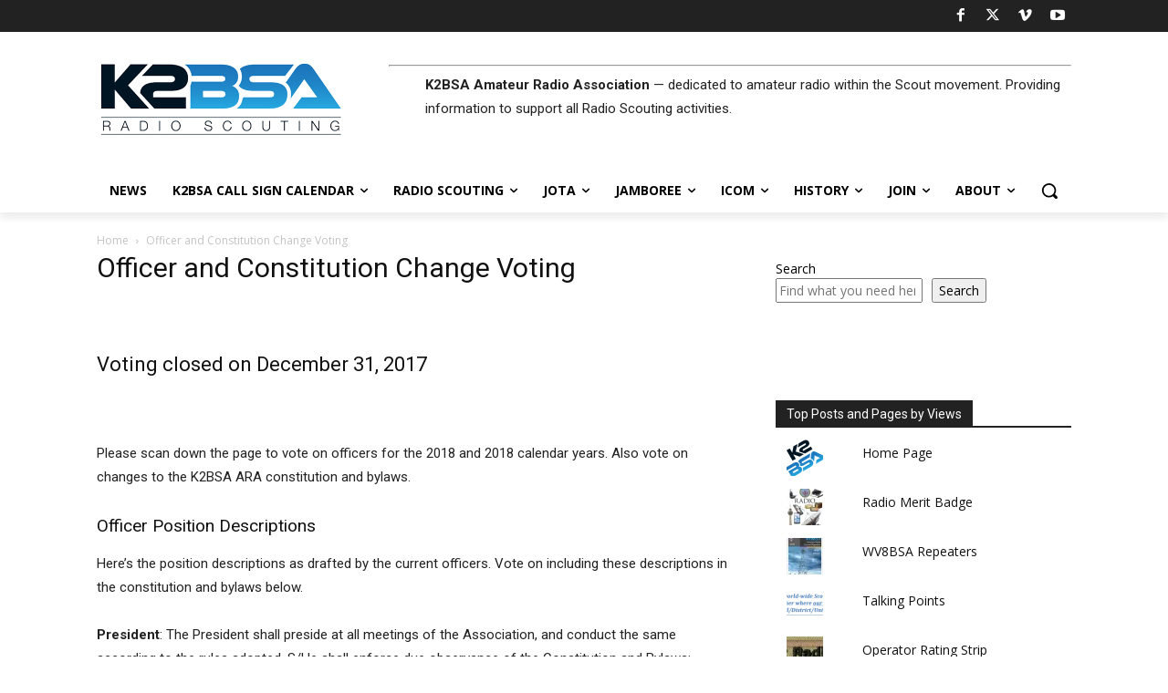

--- FILE ---
content_type: text/html; charset=UTF-8
request_url: https://k2bsa.net/officer-voting/
body_size: 52752
content:
<!doctype html >
<html lang="en-US">
<head>
    <meta charset="UTF-8" />
    <title>Officer and Constitution Change Voting | K2BSA Amateur Radio Association</title>
    <meta name="viewport" content="width=device-width, initial-scale=1.0">
    <link rel="pingback" href="https://k2bsa.net/xmlrpc.php" />
    <style id="jetpack-boost-critical-css">@media all{.wpsc-manual-payment-form-basic-fields div:first-child{grid-area:fname}.wpsc-manual-payment-form-basic-fields div:nth-child(2){grid-area:lname}.wpsc-manual-payment-form-basic-fields div:nth-child(3){grid-area:email}.wpsc-manual-payment-form-address-fields div:first-child{grid-area:street}.wpsc-manual-payment-form-address-fields div:nth-child(2){grid-area:city}.wpsc-manual-payment-form-address-fields div:nth-child(3){grid-area:country}.wpsc-manual-payment-form-address-fields div:nth-child(4){grid-area:state}.wpsc-manual-payment-form-address-fields div:nth-child(5){grid-area:postalcode}}@media all{.tdm-content-horiz-right{text-align:right!important;margin-left:auto}}@media all{:root{--td_theme_color:#4db2ec;--td_grid_border_color:#ededed;--td_black:#222;--td_text_color:#111;--td_default_google_font_1:"Open Sans","Open Sans Regular",sans-serif;--td_default_google_font_2:"Roboto",sans-serif}html{font-family:sans-serif;-ms-text-size-adjust:100%;-webkit-text-size-adjust:100%}body{margin:0}aside,figcaption,figure{display:block}a{background-color:transparent}b,strong{font-weight:700}img{border:0}svg:not(:root){overflow:hidden}figure{margin:0}hr{-moz-box-sizing:content-box;box-sizing:content-box;height:0}button,input,select,textarea{color:inherit;font:inherit;margin:0}button{overflow:visible}button,select{text-transform:none}button,html input[type=button],input[type=submit]{-webkit-appearance:button}input{line-height:normal}input[type=radio]{box-sizing:border-box;padding:0}input[type=search]{-webkit-appearance:textfield;-moz-box-sizing:content-box;-webkit-box-sizing:content-box;box-sizing:content-box}input[type=search]::-webkit-search-cancel-button{-webkit-appearance:none}textarea{overflow:auto}table{border-collapse:collapse;border-spacing:0}td{padding:0}*{-webkit-box-sizing:border-box;-moz-box-sizing:border-box;box-sizing:border-box}:after,:before{-webkit-box-sizing:border-box;-moz-box-sizing:border-box;box-sizing:border-box}img{max-width:100%;height:auto}.td-main-content-wrap{background-color:#fff}.td-container,.tdc-row{width:1068px;margin-right:auto;margin-left:auto}.td-container:after,.td-container:before,.tdc-row:after,.tdc-row:before{display:table;content:"";line-height:0}.td-container:after,.tdc-row:after{clear:both}.tdc-row[class*=stretch_row]>.td-pb-row>.td-element-style{width:100vw!important;left:50%!important;transform:translateX(-50%)!important}@media (max-width:767px){.td-pb-row>.td-element-style{width:100vw!important;left:50%!important;transform:translateX(-50%)!important}}.td-pb-row{margin-right:-24px;margin-left:-24px;position:relative}.td-pb-row:after,.td-pb-row:before{display:table;content:""}.td-pb-row:after{clear:both}.td-pb-row [class*=td-pb-span]{display:block;min-height:1px;float:left;padding-right:24px;padding-left:24px;position:relative}@media (min-width:1019px) and (max-width:1140px){.td-pb-row [class*=td-pb-span]{padding-right:20px;padding-left:20px}}@media (min-width:768px) and (max-width:1018px){.td-pb-row [class*=td-pb-span]{padding-right:14px;padding-left:14px}}@media (max-width:767px){.td-pb-row [class*=td-pb-span]{padding-right:0;padding-left:0;float:none;width:100%}}.td-ss-main-sidebar{-webkit-backface-visibility:hidden;-webkit-perspective:1000}.td-pb-span4{width:33.33333333%}.td-pb-span8{width:66.66666667%}.td-pb-span12{width:100%}.wpb_row{margin-bottom:0}.vc_row .vc_column-inner{padding-left:0;padding-right:0}@media (min-width:1019px) and (max-width:1140px){.td-container,.tdc-row{width:980px}.td-pb-row{margin-right:-20px;margin-left:-20px}}@media (min-width:768px) and (max-width:1018px){.td-container,.tdc-row{width:740px}.td-pb-row{margin-right:-14px;margin-left:-14px}}@media (max-width:767px){.td-container,.tdc-row{width:100%;padding-left:20px;padding-right:20px}.td-pb-row{width:100%;margin-left:0;margin-right:0}}.td-header-wrap{position:relative;z-index:2000}.td-header-row{font-family:var(--td_default_google_font_1,"Open Sans","Open Sans Regular",sans-serif)}.td-header-row:after,.td-header-row:before{display:table;content:""}.td-header-row:after{clear:both}.td-header-gradient:before{content:"";background:transparent url([data-uri]);width:100%;height:12px;position:absolute;left:0;bottom:-12px;z-index:1}@media (max-width:767px){#td-header-search-button{display:none}}#td-header-search-button-mob{display:none}@media (max-width:767px){#td-header-search-button-mob{display:block}}@media (min-width:768px){.td-drop-down-search .td-search-form{margin:20px}}.td-header-wrap .td-drop-down-search{position:absolute;top:100%;right:0;visibility:hidden;opacity:0;transform:translate3d(0,20px,0);-webkit-transform:translate3d(0,20px,0);background-color:#fff;-webkit-box-shadow:0 2px 6px rgba(0,0,0,.2);box-shadow:0 2px 6px rgba(0,0,0,.2);border-top:0;width:342px}.td-header-wrap .td-drop-down-search .btn{position:absolute;height:32px;min-width:67px;line-height:17px;padding:7px 15px 8px;text-shadow:none;vertical-align:top;right:20px;margin:0!important}.td-header-wrap .td-drop-down-search:before{position:absolute;top:-9px;right:19px;display:block;content:"";width:0;height:0;border-style:solid;border-width:0 5.5px 6px 5.5px;border-color:transparent transparent var(--td_theme_color,#4db2ec) transparent}.td-header-wrap .td-drop-down-search:after{position:absolute;top:-3px;display:block;content:"";right:0;left:0;margin:0 auto;width:100%;height:3px;background-color:var(--td_theme_color,#4db2ec)}.td-header-wrap #td-header-search{width:235px;height:32px;margin:0;border-right:0;line-height:17px;border-color:#eaeaea!important}@media (max-width:767px){.td-header-wrap #td-header-search{width:91%;font-size:16px}}.td-banner-wrap-full{position:relative}.td-header-menu-wrap-full{z-index:9998;position:relative}@media (max-width:767px){.td-header-wrap .td-header-main-menu,.td-header-wrap .td-header-menu-wrap,.td-header-wrap .td-header-menu-wrap-full{background-color:var(--td_mobile_menu_color,#222)!important;height:54px!important}.header-search-wrap .td-icon-search{color:var(--td_mobile_icons_color,#fff)!important}}.td-logo-text-container{display:inline-block;vertical-align:middle;line-height:1;z-index:1}.td-logo-text-container span{display:inline-block;width:100%}.td-logo-text-container .td-logo-text{font-size:75px;font-family:serif;color:#222;line-height:1}@media (max-width:767px){.td-logo-text-container .td-logo-text{font-size:36px}}.td-logo-text-container .td-tagline-text{letter-spacing:1.8px;font-size:12px;font-family:serif;color:#777;padding-top:2px;padding-bottom:10px}@media (max-width:767px){.td-logo-text-container .td-tagline-text{font-size:11px}}.td-header-wrap .td-header-menu-wrap-full{background-color:#fff}.td-header-style-1 .td-logo-text-wrap{min-height:130px;line-height:130px}@media (max-width:767px){.td-header-style-1 .td-logo-text-wrap{line-height:90px;min-height:90px}}.td-header-style-1 .td-logo-text-wrap a{position:relative;z-index:1;line-height:130px;display:inline-block;vertical-align:middle}@media (max-width:767px){.td-header-style-1 .td-logo-text-wrap a{line-height:90px}}.td-header-style-1 .td-logo-text-container a{line-height:1}.td-header-style-1 .td-header-sp-logo{text-align:center}.td-header-style-1 .header-search-wrap .td-icon-search{color:#000}@media (max-width:767px){.td-header-style-1 .header-search-wrap .td-icon-search{color:#fff}}.td-header-style-1 .td-header-menu-wrap-full{position:relative}.td-header-main-menu{position:relative;z-index:999;padding-right:48px}@media (max-width:767px){.td-header-main-menu{padding-right:64px;padding-left:2px}}.sf-menu,.sf-menu li,.sf-menu ul{margin:0;list-style:none}@media (max-width:767px){.sf-menu{display:none}}.sf-menu ul{position:absolute;top:-999em;width:10em}.sf-menu>li.td-normal-menu>ul.sub-menu{left:-15px}@media (min-width:768px) and (max-width:1018px){.sf-menu>li.td-normal-menu>ul.sub-menu{left:-5px}}.sf-menu ul li{width:100%}.sf-menu li{float:left;position:relative}.sf-menu .td-menu-item>a{display:block;position:relative}.sf-menu>li>a{padding:0 14px;line-height:48px;font-size:14px;color:#000;font-weight:700;text-transform:uppercase;-webkit-backface-visibility:hidden}@media (min-width:768px) and (max-width:1018px){.sf-menu>li>a{padding:0 9px;font-size:11px}}.sf-menu>li>a:after{background-color:transparent;content:"";width:0;height:3px;position:absolute;bottom:0;left:0;right:0;margin:0 auto;-webkit-transform:translate3d(0,0,0);transform:translate3d(0,0,0)}#td-header-menu{display:inline-block;vertical-align:top}.td-normal-menu ul{box-shadow:1px 1px 4px rgba(0,0,0,.15)}.sf-menu .td-normal-menu ul{padding:15px 0}@media (min-width:768px) and (max-width:1018px){.sf-menu .td-normal-menu ul{padding:8px 0}}.sf-menu .td-normal-menu ul ul{margin:-15px 0}@media (min-width:768px) and (max-width:1018px){.sf-menu .td-normal-menu ul ul{margin:-8px 0}}.sf-menu ul{background-color:#fff}.sf-menu ul .td-menu-item>a{padding:7px 30px;font-size:12px;line-height:20px;color:#111}@media (min-width:768px) and (max-width:1018px){.sf-menu ul .td-menu-item>a{padding:5px 16px 6px;font-size:11px}}.sf-menu .sub-menu{-webkit-backface-visibility:hidden}.header-search-wrap{position:absolute;top:0;right:0;z-index:999}.header-search-wrap .td-icon-search{display:inline-block;font-size:19px;width:48px;line-height:48px;text-align:center}@media (min-width:768px) and (max-width:1018px){.header-search-wrap .td-icon-search{font-size:15px}}@media (max-width:767px){.header-search-wrap .td-icon-search{height:54px;width:54px;line-height:54px;font-size:22px;margin-right:2px}}#td-outer-wrap{overflow:hidden}@media (max-width:767px){#td-outer-wrap{margin:auto;width:100%;-webkit-transform-origin:50% 200px 0;transform-origin:50% 200px 0}}#td-top-mobile-toggle{display:none}@media (max-width:767px){#td-top-mobile-toggle{display:inline-block;position:relative}}#td-top-mobile-toggle a{display:inline-block}#td-top-mobile-toggle i{font-size:27px;width:64px;line-height:54px;height:54px;display:inline-block;padding-top:1px;color:var(--td_mobile_icons_color,#fff)}.td-menu-background{background-repeat:var(--td_mobile_background_repeat,no-repeat);background-size:var(--td_mobile_background_size,cover);background-position:var(--td_mobile_background_size,center top);position:fixed;top:0;display:block;width:100%;height:113%;z-index:9999;visibility:hidden;transform:translate3d(-100%,0,0);-webkit-transform:translate3d(-100%,0,0)}.td-menu-background:before{content:"";width:100%;height:100%;position:absolute;top:0;left:0;opacity:.98;background:#313b45;background:-webkit-gradient(left top,left bottom,color-stop(0,var(--td_mobile_gradient_one_mob,#313b45)),color-stop(100%,var(--td_mobile_gradient_two_mob,#3393b8)));background:linear-gradient(to bottom,var(--td_mobile_gradient_one_mob,#313b45) 0,var(--td_mobile_gradient_two_mob,#3393b8) 100%)}#td-mobile-nav{padding:0;position:fixed;width:100%;height:calc(100% + 1px);top:0;z-index:9999;visibility:hidden;transform:translate3d(-99%,0,0);-webkit-transform:translate3d(-99%,0,0);left:-1%;font-family:-apple-system,".SFNSText-Regular","San Francisco",Roboto,"Segoe UI","Helvetica Neue","Lucida Grande",sans-serif}#td-mobile-nav .td_display_err{text-align:center;color:var(--td_mobile_text_color,#fff);border:none;-webkit-box-shadow:0 0 8px rgba(0,0,0,.16);box-shadow:0 0 8px rgba(0,0,0,.16);margin:-9px -30px 24px;font-size:14px;border-radius:0;padding:12px;position:relative;background-color:rgba(255,255,255,.06);display:none}#td-mobile-nav input:invalid{box-shadow:none!important}#td-mobile-nav{height:1px;overflow:hidden}#td-mobile-nav .td-menu-socials{padding:0 65px 0 20px;overflow:hidden;height:60px}.td-mobile-close{position:absolute;right:1px;top:0;z-index:1000}.td-mobile-close .td-icon-close-mobile{height:70px;width:70px;line-height:70px;font-size:21px;color:var(--td_mobile_text_color,#fff);top:4px;position:relative}.td-mobile-content{padding:20px 20px 0}.td-mobile-container{padding-bottom:20px;position:relative}.td-mobile-content ul{list-style:none;margin:0;padding:0}.td-mobile-content li{float:none;margin-left:0;-webkit-touch-callout:none}.td-mobile-content li a{display:block;line-height:21px;font-size:21px;color:var(--td_mobile_text_color,#fff);margin-left:0;padding:12px 30px 12px 12px;font-weight:700}.td-mobile-content .td-icon-menu-right{display:none;position:absolute;top:10px;right:-4px;z-index:1000;font-size:14px;padding:6px 12px;float:right;color:var(--td_mobile_text_color,#fff);-webkit-transform-origin:50% 48% 0px;transform-origin:50% 48% 0px;transform:rotate(-90deg);-webkit-transform:rotate(-90deg)}.td-mobile-content .td-icon-menu-right:before{content:""}.td-mobile-content .sub-menu{max-height:0;overflow:hidden;opacity:0}.td-mobile-content .sub-menu .td-icon-menu-right{font-size:11px;right:-2px;top:8px;color:var(--td_mobile_text_color,#fff)}.td-mobile-content .sub-menu a{padding:9px 26px 9px 36px!important;line-height:19px;font-size:16px;font-weight:400}.td-mobile-content .sub-menu .sub-menu a{padding-left:55px!important}.td-mobile-content .sub-menu .sub-menu .sub-menu a{padding-left:74px!important}.td-mobile-content .current-menu-ancestor>a,.td-mobile-content .current-menu-item>a{color:var(--td_mobile_text_active_color,#73c7e3)}.td-mobile-content .menu-item-has-children a{width:100%;z-index:1}.td-mobile-container{opacity:1}#td-mobile-nav .td-login-animation{opacity:0;position:absolute;top:0;width:100%}#td-mobile-nav .td-login-animation .td-login-inputs{height:76px}.td-search-wrap-mob{padding:0;position:absolute;width:100%;height:auto;top:0;text-align:center;z-index:9999;visibility:hidden;color:var(--td_mobile_text_color,#fff);font-family:-apple-system,".SFNSText-Regular","San Francisco",Roboto,"Segoe UI","Helvetica Neue","Lucida Grande",sans-serif}.td-search-wrap-mob .td-drop-down-search{opacity:0;visibility:hidden;-webkit-backface-visibility:hidden;position:relative}.td-search-wrap-mob #td-header-search-mob{color:var(--td_mobile_text_color,#fff);font-weight:700;font-size:26px;height:40px;line-height:36px;border:0;background:0 0;outline:0;margin:8px 0;padding:0;text-align:center}.td-search-wrap-mob .td-search-input{margin:0 5%;position:relative}.td-search-wrap-mob .td-search-input span{opacity:.8;font-size:12px}.td-search-wrap-mob .td-search-input:after,.td-search-wrap-mob .td-search-input:before{content:"";position:absolute;display:block;width:100%;height:1px;background-color:var(--td_mobile_text_color,#fff);bottom:0;left:0;opacity:.2}.td-search-wrap-mob .td-search-input:after{opacity:.8;transform:scaleX(0);-webkit-transform:scaleX(0)}.td-search-wrap-mob .td-search-form{margin-bottom:30px}.td-search-background{background-repeat:no-repeat;background-size:cover;background-position:center top;position:fixed;top:0;display:block;width:100%;height:113%;z-index:9999;transform:translate3d(100%,0,0);-webkit-transform:translate3d(100%,0,0);visibility:hidden}.td-search-background:before{content:"";width:100%;height:100%;position:absolute;top:0;left:0;opacity:.98;background:#313b45;background:-webkit-gradient(left top,left bottom,color-stop(0,var(--td_mobile_gradient_one_mob,#313b45)),color-stop(100%,var(--td_mobile_gradient_two_mob,#3393b8)));background:linear-gradient(to bottom,var(--td_mobile_gradient_one_mob,#313b45) 0,var(--td_mobile_gradient_two_mob,#3393b8) 100%)}.td-search-close{text-align:right;z-index:1000}.td-search-close .td-icon-close-mobile{height:70px;width:70px;line-height:70px;font-size:21px;color:var(--td_mobile_text_color,#fff);position:relative;top:4px;right:0}#td-mobile-nav label{position:absolute;top:26px;left:10px;font-size:17px;color:var(--td_mobile_text_color,#fff);opacity:.6}.td-login-inputs{position:relative}body{font-family:Verdana,BlinkMacSystemFont,-apple-system,"Segoe UI",Roboto,Oxygen,Ubuntu,Cantarell,"Open Sans","Helvetica Neue",sans-serif;font-size:14px;line-height:21px}p{margin-top:0;margin-bottom:21px}a{color:var(--td_theme_color,#4db2ec);text-decoration:none}ul{padding:0}ul li{line-height:24px;margin-left:21px}table{width:100%}table td{border:1px solid var(--td_grid_border_color,#ededed);padding:2px 8px}h1,h3,h4{font-family:var(--td_default_google_font_2,"Roboto",sans-serif);color:var(--td_text_color,#111);font-weight:400;margin:6px 0}h3>a{color:var(--td_text_color,#111)}h1{font-size:32px;line-height:40px;margin-top:33px;margin-bottom:23px}h3{font-size:22px;line-height:30px;margin-top:27px;margin-bottom:17px}h4{font-size:19px;line-height:29px;margin-top:24px;margin-bottom:14px}textarea{font-size:12px;line-height:21px;color:#444;border:1px solid #e1e1e1;width:100%;max-width:100%;height:168px;min-height:168px;padding:6px 9px}@media (max-width:767px){textarea{font-size:16px}}input[type=submit]{font-family:var(--td_default_google_font_2,"Roboto",sans-serif);font-size:13px;background-color:var(--td_black,#222);border-radius:0;color:#fff;border:none;padding:8px 15px;font-weight:500}input[type=email],input[type=tel],input[type=text]{font-size:12px;line-height:21px;color:#444;border:1px solid #e1e1e1;width:100%;max-width:100%;height:34px;padding:3px 9px}@media (max-width:767px){input[type=email],input[type=tel],input[type=text]{font-size:16px}}input[type=password]{width:100%;position:relative;top:0;display:inline-table;vertical-align:middle;font-size:12px;line-height:21px;color:#444;border:1px solid #ccc;max-width:100%;height:34px;padding:3px 9px;margin-bottom:10px}@media (max-width:767px){input[type=password]{font-size:16px}}.tagdiv-type{font-size:15px;line-height:1.74;color:#222}.tagdiv-type img{margin-bottom:21px}.tagdiv-type figure img{margin-bottom:0}.tagdiv-type ul{margin-bottom:26px}.tagdiv-type ul li:not(.blocks-gallery-item):not(.wp-block-navigation-item){line-height:inherit;margin-bottom:10px}.tagdiv-type ul li:not(.blocks-gallery-item):not(.wp-block-navigation-item):last-child{margin-bottom:0}.tagdiv-type li ul{margin-bottom:0}.tagdiv-type p{margin-bottom:26px}.wp-caption-text{font-family:Verdana,BlinkMacSystemFont,-apple-system,"Segoe UI",Roboto,Oxygen,Ubuntu,Cantarell,"Open Sans","Helvetica Neue",sans-serif;text-align:left;margin:6px 0 26px 0;font-size:11px;font-style:italic;font-weight:400;line-height:17px;color:#444}.td_module_wrap{position:relative;padding-bottom:35px}.td_module_wrap .entry-title{font-size:21px;line-height:25px;margin:0 0 6px 0}.entry-title{word-wrap:break-word}.td-module-thumb{position:relative;margin-bottom:13px}.td-module-thumb .entry-thumb{display:block}.td-module-meta-info{font-family:var(--td_default_google_font_1,"Open Sans","Open Sans Regular",sans-serif);font-size:11px;margin-bottom:7px;line-height:1;min-height:17px}.td-post-author-name{font-weight:700;display:inline-block;position:relative;top:2px}.td-post-author-name a{color:#000}.td-post-author-name span{color:#ccc;margin:0 2px 0 2px;font-weight:400}.td-post-date{color:#767676;display:inline-block;position:relative;top:2px}.td-module-comments{position:relative;float:right;font-family:var(--td_default_google_font_1,"Open Sans","Open Sans Regular",sans-serif);font-size:10px;font-weight:600;text-align:center;line-height:1}.td-module-comments a{color:#fff;background-color:#000;display:inline-block;min-width:17px;padding:3px 4px 4px 5px;position:relative}.td-module-comments a:after{position:absolute;bottom:-3px;left:0;content:"";width:0;height:0;border-style:solid;border-width:3px 3px 0 0;border-color:#000 transparent transparent transparent}.td-excerpt{font-size:13px;color:#767676;font-family:var(--td_default_google_font_1,"Open Sans","Open Sans Regular",sans-serif);word-wrap:break-word;overflow-wrap:anywhere;margin-top:9px}.td-read-more{display:inline-block;font-family:var(--td_default_google_font_2,"Roboto",sans-serif);margin-bottom:20px}.td-read-more a{background-color:var(--td_theme_color,#4db2ec);color:#fff;display:inline-block;font-size:13px;font-weight:500;line-height:1;padding:10px 15px}.td-post-category{font-family:var(--td_default_google_font_1,"Open Sans","Open Sans Regular",sans-serif);font-size:10px;font-weight:600;line-height:1;background-color:var(--td_black,#222);color:#fff;margin-right:5px;padding:3px 6px 4px;display:block;vertical-align:top}.block-title{font-family:var(--td_default_google_font_2,"Roboto",sans-serif);font-size:14px;line-height:1;margin-top:0;margin-bottom:26px;border-bottom:2px solid var(--td_header_color,var(--td_black,#222))}.block-title>span{line-height:17px;display:inline-block;padding:7px 12px 4px;background-color:var(--td_header_color,var(--td_black,#222));color:var(--td_text_header_color,#fff)}.td-block-title span{display:inline-block}.td_block_template_1 .block-title{text-align:left}.td-page-title{font-size:30px;line-height:38px;margin:-9px 0 19px 0}.td-page-title{color:var(--td_page_title_color,var(--td_text_color,#111))}@media (min-width:768px) and (max-width:1018px){body .td-page-title{font-size:26px;line-height:34px;margin:-2px 0 19px 0}}@media (max-width:767px){body .td-page-title{font-size:24px;line-height:32px}}@media (min-width:768px) and (max-width:1018px){.page-template-default .td-crumb-container{margin-bottom:0}}.td-main-content-wrap{padding-bottom:40px}@media (max-width:767px){.td-main-content-wrap{padding-bottom:26px}}.td-main-page-wrap{padding-top:48px}@media (max-width:767px){.td-main-page-wrap{padding-top:32px}}.td-page-content{padding-bottom:26px}.td-page-content,.td-page-content p{color:var(--td_page_content_color,var(--td_black,#222))}.td-page-content table{margin-bottom:21px}.td-pb-span4 .wpb_wrapper,.td-ss-main-sidebar{perspective:unset!important}.td-crumb-container{min-height:35px;margin-bottom:9px;padding-top:21px}@media (min-width:768px) and (max-width:1018px){.td-crumb-container{padding-top:16px}}@media (max-width:767px){.td-crumb-container{padding-top:11px}}.entry-crumbs{font-family:var(--td_default_google_font_1,"Open Sans","Open Sans Regular",sans-serif);font-size:12px;color:#c3c3c3;line-height:18px;padding-top:1px;padding-bottom:2px}.entry-crumbs a{color:#c3c3c3}.entry-crumbs .td-bread-sep{font-size:8px;margin:0 5px}.gallery-item{display:inline-block;text-align:center;vertical-align:top;margin-bottom:20px;width:100%;padding:0 2%}.gallery-item .gallery-caption{text-align:center;margin:0}.gallery-item .gallery-icon img{display:inline-block}.gallery-columns-2,.gallery-columns-3{margin:0-2% 20px}.gallery-columns-2 .gallery-item{max-width:50%}.gallery-columns-3 .gallery-item{max-width:33.33%}@font-face{font-family:newspaper;font-weight:400;font-style:normal;font-display:swap}[class*=" td-icon-"]:before,[class^=td-icon-]:before{font-family:newspaper;speak:none;font-style:normal;font-weight:400;font-variant:normal;text-transform:none;line-height:1;text-align:center;-webkit-font-smoothing:antialiased;-moz-osx-font-smoothing:grayscale}[class*=td-icon-]{line-height:1;text-align:center;display:inline-block}.td-icon-down:before{content:""}.td-icon-right:before{content:""}.td-icon-right-arrow:before{content:""}.td-icon-menu-up:before{content:""}.td-icon-search:before{content:""}.td-icon-menu-right:before{content:""}.td-icon-facebook:before{content:""}.td-icon-twitter:before{content:""}.td-icon-vimeo:before{content:""}.td-icon-youtube:before{content:""}.td-icon-read-down:before{content:""}.td-icon-mobile:before{content:""}.td-icon-close-mobile:before{content:""}.widget{font-family:var(--td_default_google_font_1,"Open Sans","Open Sans Regular",sans-serif);margin-bottom:38px}.widget a{color:#111}.widget ul{list-style:none;box-shadow:none}.widget li{line-height:30px;list-style:none;margin-left:12px}.widget .block-title{margin-bottom:13px}.widget_search{margin-bottom:48px}}@media all{.tdc_zone{margin:0}.td-main-content-wrap .tdc_zone{z-index:0}.td-header-template-wrap{z-index:100}.td-header-desktop-wrap{width:100%}.td-header-desktop-sticky-wrap,.td-header-mobile-sticky-wrap{position:fixed;top:0;width:100%;z-index:999;visibility:hidden;opacity:0}#td-mobile-nav .td-menu-login-section{list-style:none;position:relative;margin-top:20px}#td-mobile-nav .td-menu-login-section a{color:var(--td_mobile_text_color,#fff)}#td-mobile-nav .td-guest-wrap{height:40px;text-align:center}#td-mobile-nav .td-guest-wrap .td-menu-login{display:inline-block;font-size:20px;font-weight:700;color:#fff;vertical-align:middle}#td-mobile-nav .td-register-section{position:absolute;top:0;color:var(--td_mobile_text_color,#fff);width:100%;z-index:-1}#td-mobile-nav .td-register-section a{color:var(--td_mobile_text_color,#fff)}#td-mobile-nav .td-register-section .td-icon-read-down{font-size:23px;transform:rotate(90deg);-webkit-transform:rotate(90deg);line-height:74px;width:74px}#td-mobile-nav .td-register-section .td-login-input{color:var(--td_mobile_text_color,#fff);font-weight:400;font-size:17px;height:40px;line-height:40px;border:0;background:0 0;outline:0;margin:18px 0;position:relative;border-bottom:1px solid var(--td_mobile_text_color,rgba(255,255,255,.2));border-radius:0;box-shadow:none}#td-mobile-nav .td-register-section .td-login-form-wrap{padding:0 30px}#td-mobile-nav .td-register-section .td-login-button{display:block;text-align:center;width:100%;text-transform:uppercase;line-height:50px;color:var(--td_mobile_button_color_mob,#000);border:none;-webkit-box-shadow:0 0 8px rgba(0,0,0,.36);box-shadow:0 0 8px rgba(0,0,0,.36);margin:17px 0 15px;font-size:17px;border-radius:0;background-color:var(--td_mobile_button_background_mob,#fff);opacity:.8;text-shadow:none}#td-mobile-nav .td-register-section .td-login-info-text{text-align:center;margin-bottom:20px}#td-mobile-nav .td-login-title{position:absolute;top:0;padding:0 50px;text-align:center;line-height:74px;text-transform:uppercase;width:100%;font-size:17px;height:74px;overflow:hidden;z-index:-1}#td-mobile-nav .td-login-panel-title{text-align:center;font-size:16px;padding:30px 10px}#td-mobile-nav .td-login-panel-title span{display:inline-block;font-size:28px;font-weight:700;width:100%;margin-bottom:10px}.td_block_wrap{margin-bottom:48px;position:relative;clear:both}@media (max-width:767px){.td_block_wrap{margin-bottom:32px}}.td-block-title-wrap{position:relative}.td-fix-index{transform:translateZ(0);-webkit-transform:translateZ(0)}.td_module_flex_1{display:inline-block;width:100%;padding-bottom:0}.td_module_flex_1 .td-module-container{display:flex;flex-direction:column;position:relative}.td_module_flex_1 .td-module-container:before{content:"";position:absolute;bottom:0;left:0;width:100%;height:1px}.td_module_flex_1 .td-image-wrap{display:block;position:relative}.td_module_flex_1 .td-image-container{position:relative;flex:0 0 auto;width:100%;height:100%}.td_module_flex_1 .td-module-thumb{margin-bottom:0}.td_module_flex_1 .td-module-meta-info{width:100%;margin-bottom:0;z-index:1;border:0 solid #eaeaea;min-height:0}.td_module_flex_1 .td-thumb-css{width:100%;height:100%;position:absolute;background-size:cover;background-position:center center}.td_module_flex_1 .td-category-pos-image .td-post-category:not(.td-post-extra-category){position:absolute;z-index:2;bottom:0}.td_module_flex_1 .td-category-pos-image .td-post-category:not(.td-post-extra-category){left:0}.td_module_flex_1 .td-excerpt{margin:20px 0 0;line-height:21px}.td_module_flex_1 .td-read-more{margin:20px 0 0}.td-mc1-wrap .td_module_wrap:after,.td-mc1-wrap:after{content:"";display:table;clear:both}.td_module_flex_1 .td-image-wrap{padding-bottom:50%}.td_module_flex_1 .td-module-meta-info{padding:13px 0 0 0}.tdb-template .td-main-content-wrap{padding-bottom:0}#login_pass-mob{display:none!important}.td-container-wrap{background-color:var(--td_container_transparent,#fff);margin-left:auto;margin-right:auto}.td-scroll-up{position:fixed;bottom:4px;right:5px;z-index:9999}.td-scroll-up[data-style=style1]{display:none;width:40px;height:40px;background-color:var(--td_theme_color,#4db2ec);transform:translate3d(0,70px,0)}.td-scroll-up[data-style=style1] .td-icon-menu-up{position:relative;color:#fff;font-size:20px;display:block;text-align:center;width:40px;top:7px}.wpb_button{display:inline-block;font-family:var(--td_default_google_font_1,"Open Sans","Open Sans Regular",sans-serif);font-weight:600;line-height:24px;text-shadow:none;border:none;border-radius:0;margin-bottom:21px}.widget{overflow:hidden}.td-element-style{position:absolute;z-index:0;width:100%;height:100%;top:0;bottom:0;left:0;right:0;overflow:hidden}.td-element-style-before{opacity:0}body.td-animation-stack-type0 .td-animation-stack .entry-thumb{opacity:0}}@media all{@media only screen and (min-width:641px){.gform_wrapper .top_label li ul.gfield_radio{width:calc(100% + 16px)}}}@media all{.gform_legacy_markup_wrapper{margin-bottom:16px;margin-top:16px;max-width:100%}.gform_legacy_markup_wrapper form{text-align:left;max-width:100%;margin:0 auto}.gform_legacy_markup_wrapper *,.gform_legacy_markup_wrapper :after,.gform_legacy_markup_wrapper :before{box-sizing:border-box!important}.gform_legacy_markup_wrapper input:not([type=radio]):not([type=checkbox]):not([type=submit]):not([type=button]):not([type=image]):not([type=file]){font-size:inherit;font-family:inherit;padding:5px 4px;letter-spacing:normal}.gform_legacy_markup_wrapper textarea{font-size:inherit;font-family:inherit;letter-spacing:normal;padding:6px 8px;line-height:1.5;resize:none}.gform_legacy_markup_wrapper select{line-height:1.5}.gform_legacy_markup_wrapper ul.gform_fields{margin:0!important;list-style-type:none;display:block}.gform_legacy_markup_wrapper ul{text-indent:0}.gform_legacy_markup_wrapper form li,.gform_legacy_markup_wrapper li{margin-left:0!important;list-style-type:none!important;list-style-image:none!important;list-style:none!important;overflow:visible}.gform_legacy_markup_wrapper ul li.gfield{clear:both}.gform_legacy_markup_wrapper ul.gfield_radio li{overflow:hidden}.gform_legacy_markup_wrapper ul li:after,.gform_legacy_markup_wrapper ul li:before,.gform_legacy_markup_wrapper ul.gform_fields{padding:0;margin:0;overflow:visible}.gform_legacy_markup_wrapper select{font-size:inherit;font-family:inherit;letter-spacing:normal}.gform_legacy_markup_wrapper select option{padding:2px;display:block}.gform_legacy_markup_wrapper .gform_heading{width:100%;margin-bottom:18px}.gform_legacy_markup_wrapper .ginput_complex.ginput_container{overflow:visible;width:100%}.gform_legacy_markup_wrapper label.gfield_label{font-weight:700;font-size:inherit}.gform_legacy_markup_wrapper .top_label .gfield_label{display:-moz-inline-stack;display:inline-block;line-height:1.3;clear:both}.gform_legacy_markup_wrapper .ginput_complex .ginput_left input:not([type=radio]):not([type=checkbox]):not([type=submit]):not([type=image]):not([type=file]),.gform_legacy_markup_wrapper .ginput_complex .ginput_right input:not([type=radio]):not([type=checkbox]):not([type=submit]):not([type=image]):not([type=file]),.gform_legacy_markup_wrapper .ginput_complex input:not([type=radio]):not([type=checkbox]):not([type=submit]):not([type=image]):not([type=file]){width:100%}.gform_legacy_markup_wrapper .field_sublabel_below .ginput_complex.ginput_container label{display:block;font-size:.813em;letter-spacing:.5pt;white-space:nowrap}.gform_legacy_markup_wrapper ul.gfield_radio li label{display:-moz-inline-stack;display:inline-block;letter-spacing:inherit;vertical-align:middle}.gform_legacy_markup_wrapper .field_sublabel_below .ginput_complex.ginput_container label{margin:1px 0 9px 1px}body .gform_legacy_markup_wrapper .top_label div.ginput_container{margin-top:8px}.gform_legacy_markup_wrapper input.medium,.gform_legacy_markup_wrapper select.large{width:100%}.gform_legacy_markup_wrapper .gfield_radio li{position:relative}.gform_legacy_markup_wrapper ul.gfield_radio{margin:6px 0;padding:0}.gform_legacy_markup_wrapper .gfield_radio li label{display:-moz-inline-stack;display:inline-block;padding:0;width:auto;line-height:1.5;font-size:.875em;vertical-align:middle;max-width:85%;white-space:normal}.gform_legacy_markup_wrapper .gfield_radio li label{margin:2px 0 0 4px}.gform_legacy_markup_wrapper .gfield_radio li input[type=radio]{display:-moz-inline-stack;display:inline-block;vertical-align:middle;margin-left:1px}.gform_legacy_markup_wrapper .gfield_description{font-size:.813em;line-height:inherit;clear:both;font-family:inherit;letter-spacing:normal}.gform_legacy_markup_wrapper .gfield_description{padding:0 16px 0 0}.gform_legacy_markup_wrapper .gfield_description{width:100%}.gform_legacy_markup_wrapper .description_above .gfield_description{padding:0 0 10px 0}.gform_legacy_markup_wrapper .gfield_required{color:#790000;margin-left:4px}.gform_legacy_markup_wrapper .ginput_complex .ginput_left,.gform_legacy_markup_wrapper .ginput_complex .ginput_right{min-height:45px}.gform_legacy_markup_wrapper .gfield_radio li{margin:0 0 16px 0;line-height:1.2}.gform_legacy_markup_wrapper .gform_hidden,.gform_legacy_markup_wrapper input.gform_hidden,.gform_legacy_markup_wrapper input[type=hidden]{display:none!important;max-height:1px!important;overflow:hidden}.gform_legacy_markup_wrapper ul.gfield_radio li{padding:0!important}body .gform_legacy_markup_wrapper ul li.gfield{margin-top:16px;padding-top:0}@media only screen and (max-width:641px){.gform_legacy_markup_wrapper input:not([type=radio]):not([type=checkbox]):not([type=image]):not([type=file]){line-height:2;min-height:2rem}.gform_legacy_markup_wrapper textarea{line-height:1.5}.gform_legacy_markup_wrapper .ginput_container span:not(.ginput_price){margin-bottom:8px;display:block}.gform_legacy_markup_wrapper li.field_sublabel_below .ginput_complex{margin-top:12px!important}.gform_legacy_markup_wrapper ul.gfield_radio li label{width:85%}}@media only screen and (min-width:641px){.gform_legacy_markup_wrapper .gform_body{width:100%}.gform_legacy_markup_wrapper .gfield_radio li{margin:0 0 8px 0;line-height:1.3}.gform_legacy_markup_wrapper .top_label input.medium{width:calc(50% - 8px)}.gform_legacy_markup_wrapper .top_label select.large{width:100%}.gform_legacy_markup_wrapper .ginput_complex .ginput_left,.gform_legacy_markup_wrapper .ginput_complex .ginput_right{width:50%;display:-moz-inline-stack;display:inline-block;vertical-align:top;margin:0-4px 0 0}.gform_legacy_markup_wrapper ul.gform_fields li.gfield{padding-right:16px}.gform_legacy_markup_wrapper .ginput_complex .ginput_left{padding-right:8px}.gform_legacy_markup_wrapper .top_label div.ginput_complex.ginput_container.gf_name_has_2{width:calc(100% + 15px)}.gform_legacy_markup_wrapper div.ginput_container_name span{display:-moz-inline-stack;display:inline-block;vertical-align:top;padding-right:16px;margin-right:-4px}.gform_legacy_markup_wrapper div.ginput_complex.ginput_container.gf_name_has_2 span{width:50%}html .gform_legacy_markup_wrapper div.ginput_complex.ginput_container.gf_name_has_2 span:first-child{margin-left:0!important}.gform_legacy_markup_wrapper .top_label .ginput_complex.ginput_container.ginput_container_email{width:calc(100% + 15px)}.gform_legacy_markup_wrapper .ginput_complex.ginput_container.ginput_container_email .ginput_left,.gform_legacy_markup_wrapper .ginput_complex.ginput_container.ginput_container_email .ginput_right{padding-right:16px}}}@media all{.gform_legacy_markup_wrapper.gf_browser_chrome select{padding:2px 0 2px 3px}.gform_legacy_markup_wrapper.gf_browser_chrome ul li:after,.gform_legacy_markup_wrapper.gf_browser_chrome ul li:before{content:none}.gform_legacy_markup_wrapper.gf_browser_chrome .gfield_radio li input[type=radio]{margin-top:6px}.gform_legacy_markup_wrapper.gf_browser_chrome ul.gform_fields li.gfield select{margin-left:1px}.gform_legacy_markup_wrapper.gf_browser_chrome ul.gform_fields li.gfield input[type=radio]{margin-left:1px}.gform_legacy_markup_wrapper.gf_browser_chrome ul.gform_fields li.gfield span.name_first,.gform_legacy_markup_wrapper.gf_browser_chrome ul.gform_fields li.gfield span.name_last{padding-top:2px}}@media all{ul{box-sizing:border-box}.wp-block-search__button{margin-left:10px;word-break:normal}:where(.wp-block-search__button){border:1px solid #ccc;padding:6px 10px}.wp-block-search__inside-wrapper{display:flex;flex:auto;flex-wrap:nowrap;max-width:100%}.wp-block-search__label{width:100%}.wp-block-search__input{appearance:none;border:1px solid #949494;flex-grow:1;margin-left:0;margin-right:0;min-width:3rem;padding:8px;text-decoration:unset!important}:where(.wp-block-search__input){font-family:inherit;font-size:inherit;font-style:inherit;font-weight:inherit;letter-spacing:inherit;line-height:inherit;text-transform:inherit}:where(figure){margin:0 0 1em}}@media all{.widgets-list-layout{padding:0;margin:0;list-style-type:none}.widgets-list-layout li:after,.widgets-list-layout li:before{content:"";display:table}.widgets-list-layout li:after{clear:both}.widgets-list-layout li{zoom:1;margin-bottom:1em;list-style-type:none!important}.widgets-list-layout .widgets-list-layout-blavatar{float:left;width:21.276596%;max-width:40px;height:auto}.widgets-list-layout-links{float:right;width:73.404255%}}</style><meta name='robots' content='max-image-preview:large' />
<link rel="icon" type="image/png" href="https://k2bsa.net/wp-content/uploads/2016/02/cropped-K2BSA-Avatar-V1.png"><link rel='dns-prefetch' href='//stats.wp.com' />
<link rel='dns-prefetch' href='//fonts.googleapis.com' />
<link rel='dns-prefetch' href='//v0.wordpress.com' />
<link rel='dns-prefetch' href='//jetpack.wordpress.com' />
<link rel='dns-prefetch' href='//s0.wp.com' />
<link rel='dns-prefetch' href='//public-api.wordpress.com' />
<link rel='dns-prefetch' href='//0.gravatar.com' />
<link rel='dns-prefetch' href='//1.gravatar.com' />
<link rel='dns-prefetch' href='//2.gravatar.com' />
<link rel='preconnect' href='//i0.wp.com' />
<link rel='preconnect' href='//c0.wp.com' />
<link rel="alternate" type="text/calendar" title="K2BSA Amateur Radio Association &raquo; iCal Feed" href="https://k2bsa.net/events/?ical=1" />
<link rel="alternate" title="oEmbed (JSON)" type="application/json+oembed" href="https://k2bsa.net/wp-json/oembed/1.0/embed?url=https%3A%2F%2Fk2bsa.net%2Fofficer-voting%2F" />
<link rel="alternate" title="oEmbed (XML)" type="text/xml+oembed" href="https://k2bsa.net/wp-json/oembed/1.0/embed?url=https%3A%2F%2Fk2bsa.net%2Fofficer-voting%2F&#038;format=xml" />
<style id='wp-img-auto-sizes-contain-inline-css' type='text/css'>
img:is([sizes=auto i],[sizes^="auto," i]){contain-intrinsic-size:3000px 1500px}
/*# sourceURL=wp-img-auto-sizes-contain-inline-css */
</style>
<style id='wp-emoji-styles-inline-css' type='text/css'>

	img.wp-smiley, img.emoji {
		display: inline !important;
		border: none !important;
		box-shadow: none !important;
		height: 1em !important;
		width: 1em !important;
		margin: 0 0.07em !important;
		vertical-align: -0.1em !important;
		background: none !important;
		padding: 0 !important;
	}
/*# sourceURL=wp-emoji-styles-inline-css */
</style>
<noscript><link rel='stylesheet' id='wp-block-library-css' href='https://c0.wp.com/c/6.9/wp-includes/css/dist/block-library/style.min.css' type='text/css' media='all' />
</noscript><link data-media="all" onload="this.media=this.dataset.media; delete this.dataset.media; this.removeAttribute( &apos;onload&apos; );" rel='stylesheet' id='wp-block-library-css' href='https://c0.wp.com/c/6.9/wp-includes/css/dist/block-library/style.min.css' type='text/css' media="not all" />
<style id='wp-block-search-inline-css' type='text/css'>
.wp-block-search__button{margin-left:10px;word-break:normal}.wp-block-search__button.has-icon{line-height:0}.wp-block-search__button svg{height:1.25em;min-height:24px;min-width:24px;width:1.25em;fill:currentColor;vertical-align:text-bottom}:where(.wp-block-search__button){border:1px solid #ccc;padding:6px 10px}.wp-block-search__inside-wrapper{display:flex;flex:auto;flex-wrap:nowrap;max-width:100%}.wp-block-search__label{width:100%}.wp-block-search.wp-block-search__button-only .wp-block-search__button{box-sizing:border-box;display:flex;flex-shrink:0;justify-content:center;margin-left:0;max-width:100%}.wp-block-search.wp-block-search__button-only .wp-block-search__inside-wrapper{min-width:0!important;transition-property:width}.wp-block-search.wp-block-search__button-only .wp-block-search__input{flex-basis:100%;transition-duration:.3s}.wp-block-search.wp-block-search__button-only.wp-block-search__searchfield-hidden,.wp-block-search.wp-block-search__button-only.wp-block-search__searchfield-hidden .wp-block-search__inside-wrapper{overflow:hidden}.wp-block-search.wp-block-search__button-only.wp-block-search__searchfield-hidden .wp-block-search__input{border-left-width:0!important;border-right-width:0!important;flex-basis:0;flex-grow:0;margin:0;min-width:0!important;padding-left:0!important;padding-right:0!important;width:0!important}:where(.wp-block-search__input){appearance:none;border:1px solid #949494;flex-grow:1;font-family:inherit;font-size:inherit;font-style:inherit;font-weight:inherit;letter-spacing:inherit;line-height:inherit;margin-left:0;margin-right:0;min-width:3rem;padding:8px;text-decoration:unset!important;text-transform:inherit}:where(.wp-block-search__button-inside .wp-block-search__inside-wrapper){background-color:#fff;border:1px solid #949494;box-sizing:border-box;padding:4px}:where(.wp-block-search__button-inside .wp-block-search__inside-wrapper) .wp-block-search__input{border:none;border-radius:0;padding:0 4px}:where(.wp-block-search__button-inside .wp-block-search__inside-wrapper) .wp-block-search__input:focus{outline:none}:where(.wp-block-search__button-inside .wp-block-search__inside-wrapper) :where(.wp-block-search__button){padding:4px 8px}.wp-block-search.aligncenter .wp-block-search__inside-wrapper{margin:auto}.wp-block[data-align=right] .wp-block-search.wp-block-search__button-only .wp-block-search__inside-wrapper{float:right}
/*# sourceURL=https://c0.wp.com/c/6.9/wp-includes/blocks/search/style.min.css */
</style>
<style id='wp-block-paragraph-inline-css' type='text/css'>
.is-small-text{font-size:.875em}.is-regular-text{font-size:1em}.is-large-text{font-size:2.25em}.is-larger-text{font-size:3em}.has-drop-cap:not(:focus):first-letter{float:left;font-size:8.4em;font-style:normal;font-weight:100;line-height:.68;margin:.05em .1em 0 0;text-transform:uppercase}body.rtl .has-drop-cap:not(:focus):first-letter{float:none;margin-left:.1em}p.has-drop-cap.has-background{overflow:hidden}:root :where(p.has-background){padding:1.25em 2.375em}:where(p.has-text-color:not(.has-link-color)) a{color:inherit}p.has-text-align-left[style*="writing-mode:vertical-lr"],p.has-text-align-right[style*="writing-mode:vertical-rl"]{rotate:180deg}
/*# sourceURL=https://c0.wp.com/c/6.9/wp-includes/blocks/paragraph/style.min.css */
</style>
<style id='global-styles-inline-css' type='text/css'>
:root{--wp--preset--aspect-ratio--square: 1;--wp--preset--aspect-ratio--4-3: 4/3;--wp--preset--aspect-ratio--3-4: 3/4;--wp--preset--aspect-ratio--3-2: 3/2;--wp--preset--aspect-ratio--2-3: 2/3;--wp--preset--aspect-ratio--16-9: 16/9;--wp--preset--aspect-ratio--9-16: 9/16;--wp--preset--color--black: #000000;--wp--preset--color--cyan-bluish-gray: #abb8c3;--wp--preset--color--white: #ffffff;--wp--preset--color--pale-pink: #f78da7;--wp--preset--color--vivid-red: #cf2e2e;--wp--preset--color--luminous-vivid-orange: #ff6900;--wp--preset--color--luminous-vivid-amber: #fcb900;--wp--preset--color--light-green-cyan: #7bdcb5;--wp--preset--color--vivid-green-cyan: #00d084;--wp--preset--color--pale-cyan-blue: #8ed1fc;--wp--preset--color--vivid-cyan-blue: #0693e3;--wp--preset--color--vivid-purple: #9b51e0;--wp--preset--gradient--vivid-cyan-blue-to-vivid-purple: linear-gradient(135deg,rgb(6,147,227) 0%,rgb(155,81,224) 100%);--wp--preset--gradient--light-green-cyan-to-vivid-green-cyan: linear-gradient(135deg,rgb(122,220,180) 0%,rgb(0,208,130) 100%);--wp--preset--gradient--luminous-vivid-amber-to-luminous-vivid-orange: linear-gradient(135deg,rgb(252,185,0) 0%,rgb(255,105,0) 100%);--wp--preset--gradient--luminous-vivid-orange-to-vivid-red: linear-gradient(135deg,rgb(255,105,0) 0%,rgb(207,46,46) 100%);--wp--preset--gradient--very-light-gray-to-cyan-bluish-gray: linear-gradient(135deg,rgb(238,238,238) 0%,rgb(169,184,195) 100%);--wp--preset--gradient--cool-to-warm-spectrum: linear-gradient(135deg,rgb(74,234,220) 0%,rgb(151,120,209) 20%,rgb(207,42,186) 40%,rgb(238,44,130) 60%,rgb(251,105,98) 80%,rgb(254,248,76) 100%);--wp--preset--gradient--blush-light-purple: linear-gradient(135deg,rgb(255,206,236) 0%,rgb(152,150,240) 100%);--wp--preset--gradient--blush-bordeaux: linear-gradient(135deg,rgb(254,205,165) 0%,rgb(254,45,45) 50%,rgb(107,0,62) 100%);--wp--preset--gradient--luminous-dusk: linear-gradient(135deg,rgb(255,203,112) 0%,rgb(199,81,192) 50%,rgb(65,88,208) 100%);--wp--preset--gradient--pale-ocean: linear-gradient(135deg,rgb(255,245,203) 0%,rgb(182,227,212) 50%,rgb(51,167,181) 100%);--wp--preset--gradient--electric-grass: linear-gradient(135deg,rgb(202,248,128) 0%,rgb(113,206,126) 100%);--wp--preset--gradient--midnight: linear-gradient(135deg,rgb(2,3,129) 0%,rgb(40,116,252) 100%);--wp--preset--font-size--small: 11px;--wp--preset--font-size--medium: 20px;--wp--preset--font-size--large: 32px;--wp--preset--font-size--x-large: 42px;--wp--preset--font-size--regular: 15px;--wp--preset--font-size--larger: 50px;--wp--preset--spacing--20: 0.44rem;--wp--preset--spacing--30: 0.67rem;--wp--preset--spacing--40: 1rem;--wp--preset--spacing--50: 1.5rem;--wp--preset--spacing--60: 2.25rem;--wp--preset--spacing--70: 3.38rem;--wp--preset--spacing--80: 5.06rem;--wp--preset--shadow--natural: 6px 6px 9px rgba(0, 0, 0, 0.2);--wp--preset--shadow--deep: 12px 12px 50px rgba(0, 0, 0, 0.4);--wp--preset--shadow--sharp: 6px 6px 0px rgba(0, 0, 0, 0.2);--wp--preset--shadow--outlined: 6px 6px 0px -3px rgb(255, 255, 255), 6px 6px rgb(0, 0, 0);--wp--preset--shadow--crisp: 6px 6px 0px rgb(0, 0, 0);}:where(.is-layout-flex){gap: 0.5em;}:where(.is-layout-grid){gap: 0.5em;}body .is-layout-flex{display: flex;}.is-layout-flex{flex-wrap: wrap;align-items: center;}.is-layout-flex > :is(*, div){margin: 0;}body .is-layout-grid{display: grid;}.is-layout-grid > :is(*, div){margin: 0;}:where(.wp-block-columns.is-layout-flex){gap: 2em;}:where(.wp-block-columns.is-layout-grid){gap: 2em;}:where(.wp-block-post-template.is-layout-flex){gap: 1.25em;}:where(.wp-block-post-template.is-layout-grid){gap: 1.25em;}.has-black-color{color: var(--wp--preset--color--black) !important;}.has-cyan-bluish-gray-color{color: var(--wp--preset--color--cyan-bluish-gray) !important;}.has-white-color{color: var(--wp--preset--color--white) !important;}.has-pale-pink-color{color: var(--wp--preset--color--pale-pink) !important;}.has-vivid-red-color{color: var(--wp--preset--color--vivid-red) !important;}.has-luminous-vivid-orange-color{color: var(--wp--preset--color--luminous-vivid-orange) !important;}.has-luminous-vivid-amber-color{color: var(--wp--preset--color--luminous-vivid-amber) !important;}.has-light-green-cyan-color{color: var(--wp--preset--color--light-green-cyan) !important;}.has-vivid-green-cyan-color{color: var(--wp--preset--color--vivid-green-cyan) !important;}.has-pale-cyan-blue-color{color: var(--wp--preset--color--pale-cyan-blue) !important;}.has-vivid-cyan-blue-color{color: var(--wp--preset--color--vivid-cyan-blue) !important;}.has-vivid-purple-color{color: var(--wp--preset--color--vivid-purple) !important;}.has-black-background-color{background-color: var(--wp--preset--color--black) !important;}.has-cyan-bluish-gray-background-color{background-color: var(--wp--preset--color--cyan-bluish-gray) !important;}.has-white-background-color{background-color: var(--wp--preset--color--white) !important;}.has-pale-pink-background-color{background-color: var(--wp--preset--color--pale-pink) !important;}.has-vivid-red-background-color{background-color: var(--wp--preset--color--vivid-red) !important;}.has-luminous-vivid-orange-background-color{background-color: var(--wp--preset--color--luminous-vivid-orange) !important;}.has-luminous-vivid-amber-background-color{background-color: var(--wp--preset--color--luminous-vivid-amber) !important;}.has-light-green-cyan-background-color{background-color: var(--wp--preset--color--light-green-cyan) !important;}.has-vivid-green-cyan-background-color{background-color: var(--wp--preset--color--vivid-green-cyan) !important;}.has-pale-cyan-blue-background-color{background-color: var(--wp--preset--color--pale-cyan-blue) !important;}.has-vivid-cyan-blue-background-color{background-color: var(--wp--preset--color--vivid-cyan-blue) !important;}.has-vivid-purple-background-color{background-color: var(--wp--preset--color--vivid-purple) !important;}.has-black-border-color{border-color: var(--wp--preset--color--black) !important;}.has-cyan-bluish-gray-border-color{border-color: var(--wp--preset--color--cyan-bluish-gray) !important;}.has-white-border-color{border-color: var(--wp--preset--color--white) !important;}.has-pale-pink-border-color{border-color: var(--wp--preset--color--pale-pink) !important;}.has-vivid-red-border-color{border-color: var(--wp--preset--color--vivid-red) !important;}.has-luminous-vivid-orange-border-color{border-color: var(--wp--preset--color--luminous-vivid-orange) !important;}.has-luminous-vivid-amber-border-color{border-color: var(--wp--preset--color--luminous-vivid-amber) !important;}.has-light-green-cyan-border-color{border-color: var(--wp--preset--color--light-green-cyan) !important;}.has-vivid-green-cyan-border-color{border-color: var(--wp--preset--color--vivid-green-cyan) !important;}.has-pale-cyan-blue-border-color{border-color: var(--wp--preset--color--pale-cyan-blue) !important;}.has-vivid-cyan-blue-border-color{border-color: var(--wp--preset--color--vivid-cyan-blue) !important;}.has-vivid-purple-border-color{border-color: var(--wp--preset--color--vivid-purple) !important;}.has-vivid-cyan-blue-to-vivid-purple-gradient-background{background: var(--wp--preset--gradient--vivid-cyan-blue-to-vivid-purple) !important;}.has-light-green-cyan-to-vivid-green-cyan-gradient-background{background: var(--wp--preset--gradient--light-green-cyan-to-vivid-green-cyan) !important;}.has-luminous-vivid-amber-to-luminous-vivid-orange-gradient-background{background: var(--wp--preset--gradient--luminous-vivid-amber-to-luminous-vivid-orange) !important;}.has-luminous-vivid-orange-to-vivid-red-gradient-background{background: var(--wp--preset--gradient--luminous-vivid-orange-to-vivid-red) !important;}.has-very-light-gray-to-cyan-bluish-gray-gradient-background{background: var(--wp--preset--gradient--very-light-gray-to-cyan-bluish-gray) !important;}.has-cool-to-warm-spectrum-gradient-background{background: var(--wp--preset--gradient--cool-to-warm-spectrum) !important;}.has-blush-light-purple-gradient-background{background: var(--wp--preset--gradient--blush-light-purple) !important;}.has-blush-bordeaux-gradient-background{background: var(--wp--preset--gradient--blush-bordeaux) !important;}.has-luminous-dusk-gradient-background{background: var(--wp--preset--gradient--luminous-dusk) !important;}.has-pale-ocean-gradient-background{background: var(--wp--preset--gradient--pale-ocean) !important;}.has-electric-grass-gradient-background{background: var(--wp--preset--gradient--electric-grass) !important;}.has-midnight-gradient-background{background: var(--wp--preset--gradient--midnight) !important;}.has-small-font-size{font-size: var(--wp--preset--font-size--small) !important;}.has-medium-font-size{font-size: var(--wp--preset--font-size--medium) !important;}.has-large-font-size{font-size: var(--wp--preset--font-size--large) !important;}.has-x-large-font-size{font-size: var(--wp--preset--font-size--x-large) !important;}
/*# sourceURL=global-styles-inline-css */
</style>

<style id='classic-theme-styles-inline-css' type='text/css'>
/*! This file is auto-generated */
.wp-block-button__link{color:#fff;background-color:#32373c;border-radius:9999px;box-shadow:none;text-decoration:none;padding:calc(.667em + 2px) calc(1.333em + 2px);font-size:1.125em}.wp-block-file__button{background:#32373c;color:#fff;text-decoration:none}
/*# sourceURL=/wp-includes/css/classic-themes.min.css */
</style>
<noscript><link rel='stylesheet' id='wpsc-style-css' href='https://k2bsa.net/wp-content/plugins/wordpress-simple-paypal-shopping-cart/assets/wpsc-front-end-styles.css?ver=5.2.6' type='text/css' media='all' />
</noscript><link data-media="all" onload="this.media=this.dataset.media; delete this.dataset.media; this.removeAttribute( &apos;onload&apos; );" rel='stylesheet' id='wpsc-style-css' href='https://k2bsa.net/wp-content/plugins/wordpress-simple-paypal-shopping-cart/assets/wpsc-front-end-styles.css?ver=5.2.6' type='text/css' media="not all" />
<noscript><link rel='stylesheet' id='td-plugin-multi-purpose-css' href='https://k2bsa.net/wp-content/plugins/td-composer/td-multi-purpose/style.css?ver=9c5a7338c90cbd82cb580e34cffb127f' type='text/css' media='all' />
</noscript><link data-media="all" onload="this.media=this.dataset.media; delete this.dataset.media; this.removeAttribute( &apos;onload&apos; );" rel='stylesheet' id='td-plugin-multi-purpose-css' href='https://k2bsa.net/wp-content/plugins/td-composer/td-multi-purpose/style.css?ver=9c5a7338c90cbd82cb580e34cffb127f' type='text/css' media="not all" />
<noscript><link rel='stylesheet' id='google-fonts-style-css' href='https://fonts.googleapis.com/css?family=Open+Sans%3A400%2C600%2C700%7CRoboto%3A400%2C600%2C700%7CMuli%3A400%2C800&#038;display=swap&#038;ver=12.7.4' type='text/css' media='all' />
</noscript><link data-media="all" onload="this.media=this.dataset.media; delete this.dataset.media; this.removeAttribute( &apos;onload&apos; );" rel='stylesheet' id='google-fonts-style-css' href='https://fonts.googleapis.com/css?family=Open+Sans%3A400%2C600%2C700%7CRoboto%3A400%2C600%2C700%7CMuli%3A400%2C800&#038;display=swap&#038;ver=12.7.4' type='text/css' media="not all" />
<noscript><link rel='stylesheet' id='tablepress-default-css' href='https://k2bsa.net/wp-content/plugins/tablepress/css/build/default.css?ver=3.2.6' type='text/css' media='all' />
</noscript><link data-media="all" onload="this.media=this.dataset.media; delete this.dataset.media; this.removeAttribute( &apos;onload&apos; );" rel='stylesheet' id='tablepress-default-css' href='https://k2bsa.net/wp-content/plugins/tablepress/css/build/default.css?ver=3.2.6' type='text/css' media="not all" />
<noscript><link rel='stylesheet' id='td-theme-css' href='https://k2bsa.net/wp-content/themes/Newspaper/style.css?ver=12.7.4' type='text/css' media='all' />
</noscript><link data-media="all" onload="this.media=this.dataset.media; delete this.dataset.media; this.removeAttribute( &apos;onload&apos; );" rel='stylesheet' id='td-theme-css' href='https://k2bsa.net/wp-content/themes/Newspaper/style.css?ver=12.7.4' type='text/css' media="not all" />
<style id='td-theme-inline-css' type='text/css'>@media (max-width:767px){.td-header-desktop-wrap{display:none}}@media (min-width:767px){.td-header-mobile-wrap{display:none}}</style>
<noscript><link rel='stylesheet' id='forget-about-shortcode-buttons-css' href='https://k2bsa.net/wp-content/plugins/forget-about-shortcode-buttons/public/css/button-styles.css?ver=2.1.3' type='text/css' media='all' />
</noscript><link data-media="all" onload="this.media=this.dataset.media; delete this.dataset.media; this.removeAttribute( &apos;onload&apos; );" rel='stylesheet' id='forget-about-shortcode-buttons-css' href='https://k2bsa.net/wp-content/plugins/forget-about-shortcode-buttons/public/css/button-styles.css?ver=2.1.3' type='text/css' media="not all" />
<noscript><link rel='stylesheet' id='td-legacy-framework-front-style-css' href='https://k2bsa.net/wp-content/plugins/td-composer/legacy/Newspaper/assets/css/td_legacy_main.css?ver=9c5a7338c90cbd82cb580e34cffb127f' type='text/css' media='all' />
</noscript><link data-media="all" onload="this.media=this.dataset.media; delete this.dataset.media; this.removeAttribute( &apos;onload&apos; );" rel='stylesheet' id='td-legacy-framework-front-style-css' href='https://k2bsa.net/wp-content/plugins/td-composer/legacy/Newspaper/assets/css/td_legacy_main.css?ver=9c5a7338c90cbd82cb580e34cffb127f' type='text/css' media="not all" />
<noscript><link rel='stylesheet' id='tdb_style_cloud_templates_front-css' href='https://k2bsa.net/wp-content/plugins/td-cloud-library/assets/css/tdb_main.css?ver=496e217dc78570a2932146e73f7c4a14' type='text/css' media='all' />
</noscript><link data-media="all" onload="this.media=this.dataset.media; delete this.dataset.media; this.removeAttribute( &apos;onload&apos; );" rel='stylesheet' id='tdb_style_cloud_templates_front-css' href='https://k2bsa.net/wp-content/plugins/td-cloud-library/assets/css/tdb_main.css?ver=496e217dc78570a2932146e73f7c4a14' type='text/css' media="not all" />


<link rel="https://api.w.org/" href="https://k2bsa.net/wp-json/" /><link rel="alternate" title="JSON" type="application/json" href="https://k2bsa.net/wp-json/wp/v2/pages/2521" /><link rel="EditURI" type="application/rsd+xml" title="RSD" href="https://k2bsa.net/xmlrpc.php?rsd" />

<link rel="canonical" href="https://k2bsa.net/officer-voting/" />
<link rel='shortlink' href='https://wp.me/P1I4uj-EF' />
            
            
<!-- WP Simple Shopping Cart plugin v5.2.6 - https://wordpress.org/plugins/wordpress-simple-paypal-shopping-cart/ -->
	
    <meta name="tec-api-version" content="v1"><meta name="tec-api-origin" content="https://k2bsa.net"><link rel="alternate" href="https://k2bsa.net/wp-json/tribe/events/v1/" />	<style>img#wpstats{display:none}</style>
		    
    
    <style id="tdb-global-colors">:root{--accent-color:#fff}</style>

    
	
<!-- Jetpack Open Graph Tags -->
<meta property="og:type" content="article" />
<meta property="og:title" content="Officer and Constitution Change Voting" />
<meta property="og:url" content="https://k2bsa.net/officer-voting/" />
<meta property="og:description" content="&nbsp; Voting closed on December 31, 2017 &nbsp; Please scan down the page to vote on officers for the 2018 and 2018 calendar years. Also vote on changes to the K2BSA ARA constitution and bylaws. O…" />
<meta property="article:published_time" content="2015-11-04T23:43:05+00:00" />
<meta property="article:modified_time" content="2018-01-01T18:17:12+00:00" />
<meta property="og:site_name" content="K2BSA Amateur Radio Association" />
<meta property="og:image" content="https://i0.wp.com/k2bsa.net/wp-content/uploads/2016/02/cropped-K2BSA-Avatar-V1.png?fit=512%2C512&#038;ssl=1" />
<meta property="og:image:width" content="512" />
<meta property="og:image:height" content="512" />
<meta property="og:image:alt" content="" />
<meta property="og:locale" content="en_US" />
<meta name="twitter:site" content="@k2bsa" />
<meta name="twitter:text:title" content="Officer and Constitution Change Voting" />
<meta name="twitter:image" content="https://i0.wp.com/k2bsa.net/wp-content/uploads/2016/02/cropped-K2BSA-Avatar-V1.png?fit=240%2C240&amp;ssl=1" />
<meta name="twitter:card" content="summary" />

<!-- End Jetpack Open Graph Tags -->

<!-- JS generated by theme -->






<script data-jetpack-boost="ignore" type="application/ld+json">
    {
        "@context": "https://schema.org",
        "@type": "BreadcrumbList",
        "itemListElement": [
            {
                "@type": "ListItem",
                "position": 1,
                "item": {
                    "@type": "WebSite",
                    "@id": "https://k2bsa.net/",
                    "name": "Home"
                }
            },
            {
                "@type": "ListItem",
                "position": 2,
                    "item": {
                    "@type": "WebPage",
                    "@id": "https://k2bsa.net/officer-voting/",
                    "name": "Officer and Constitution Change Voting"
                }
            }    
        ]
    }
</script>
<link rel="icon" href="https://i0.wp.com/k2bsa.net/wp-content/uploads/2016/02/cropped-K2BSA-Avatar-V1.png?fit=32%2C32&#038;ssl=1" sizes="32x32" />
<link rel="icon" href="https://i0.wp.com/k2bsa.net/wp-content/uploads/2016/02/cropped-K2BSA-Avatar-V1.png?fit=192%2C192&#038;ssl=1" sizes="192x192" />
<link rel="apple-touch-icon" href="https://i0.wp.com/k2bsa.net/wp-content/uploads/2016/02/cropped-K2BSA-Avatar-V1.png?fit=180%2C180&#038;ssl=1" />
<meta name="msapplication-TileImage" content="https://i0.wp.com/k2bsa.net/wp-content/uploads/2016/02/cropped-K2BSA-Avatar-V1.png?fit=270%2C270&#038;ssl=1" />

<!-- Button style compiled by theme -->

<style></style>

	<style id="tdw-css-placeholder"></style><noscript><link rel='stylesheet' id='jetpack-top-posts-widget-css' href='https://c0.wp.com/p/jetpack/15.4/modules/widgets/top-posts/style.css' type='text/css' media='all' />
</noscript><link data-media="all" onload="this.media=this.dataset.media; delete this.dataset.media; this.removeAttribute( &apos;onload&apos; );" rel='stylesheet' id='jetpack-top-posts-widget-css' href='https://c0.wp.com/p/jetpack/15.4/modules/widgets/top-posts/style.css' type='text/css' media="not all" />
</head>

<body class="wp-singular page-template-default page page-id-2521 wp-theme-Newspaper tribe-no-js officer-voting global-block-template-1 tdb-template  tdc-header-template  tdc-footer-template td-animation-stack-type0 td-full-layout" itemscope="itemscope" itemtype="https://schema.org/WebPage">

    <div class="td-scroll-up" data-style="style1"><i class="td-icon-menu-up"></i></div>
    <div class="td-menu-background" style="visibility:hidden"></div>
<div id="td-mobile-nav" style="visibility:hidden">
    <div class="td-mobile-container">
        <!-- mobile menu top section -->
        <div class="td-menu-socials-wrap">
            <!-- socials -->
            <div class="td-menu-socials">
                            </div>
            <!-- close button -->
            <div class="td-mobile-close">
                <span><i class="td-icon-close-mobile"></i></span>
            </div>
        </div>

        <!-- login section -->
                    <div class="td-menu-login-section">
                
    <div class="td-guest-wrap">
        <div class="td-menu-login"><a id="login-link-mob">Sign in</a></div>
    </div>
            </div>
        
        <!-- menu section -->
        <div class="td-mobile-content">
            <div class="menu-primary-container"><ul id="menu-primary-2" class="td-mobile-main-menu"><li class="menu-item menu-item-type-post_type menu-item-object-page menu-item-first menu-item-311"><a href="https://k2bsa.net/news/">News</a></li>
<li class="menu-item menu-item-type-taxonomy menu-item-object-tribe_events_cat menu-item-has-children menu-item-4839"><a href="https://k2bsa.net/events/category/k2bsa-call-sign-calendar/">K2BSA Call Sign Calendar<i class="td-icon-menu-right td-element-after"></i></a>
<ul class="sub-menu">
	<li class="menu-item menu-item-type-post_type menu-item-object-page menu-item-30"><a href="https://k2bsa.net/call-sign-application/">Call Sign Application</a></li>
	<li class="menu-item menu-item-type-post_type menu-item-object-page menu-item-621"><a href="https://k2bsa.net/qsl-paths/">K2BSA QSL Paths</a></li>
</ul>
</li>
<li class="menu-item menu-item-type-post_type menu-item-object-page menu-item-has-children menu-item-1933"><a href="https://k2bsa.net/radio-scouting/">Radio Scouting<i class="td-icon-menu-right td-element-after"></i></a>
<ul class="sub-menu">
	<li class="menu-item menu-item-type-post_type menu-item-object-page menu-item-5745"><a href="https://k2bsa.net/camp-station-resource/">Camp Station Resource</a></li>
	<li class="menu-item menu-item-type-post_type menu-item-object-page menu-item-3387"><a href="https://k2bsa.net/usa-radio-scouting-net/">USA Radio Scouting Net</a></li>
	<li class="menu-item menu-item-type-post_type menu-item-object-page menu-item-3992"><a href="https://k2bsa.net/radio-scouting-advancement-information/">Radio Scouting Advancement Information</a></li>
	<li class="menu-item menu-item-type-post_type menu-item-object-page menu-item-1512"><a href="https://k2bsa.net/radio-merit-badge-2/">Radio Merit Badge</a></li>
	<li class="menu-item menu-item-type-post_type menu-item-object-page menu-item-3028"><a href="https://k2bsa.net/radio-scouting-quick-reference-card/">Radio Scouting Quick Reference Card</a></li>
	<li class="menu-item menu-item-type-post_type menu-item-object-page menu-item-1064"><a href="https://k2bsa.net/operator-rating/">Operator Rating Strip</a></li>
	<li class="menu-item menu-item-type-post_type menu-item-object-page menu-item-4902"><a href="https://k2bsa.net/operator-rating-strip-alternatives/">Operator Rating Strip Alternatives</a></li>
	<li class="menu-item menu-item-type-post_type menu-item-object-page menu-item-767"><a href="https://k2bsa.net/morse-code/">Morse Code Interpreter Strip</a></li>
	<li class="menu-item menu-item-type-post_type menu-item-object-page menu-item-3981"><a href="https://k2bsa.net/troop-program-feature-radio/">Troop Program Feature: Radio</a></li>
	<li class="menu-item menu-item-type-post_type menu-item-object-page menu-item-2106"><a href="https://k2bsa.net/arrl-service-to-scouting-award/">ARRL Service to Scouting Award</a></li>
	<li class="menu-item menu-item-type-post_type menu-item-object-page menu-item-3431"><a href="https://k2bsa.net/scout-frequencies/">Scout Frequencies</a></li>
	<li class="menu-item menu-item-type-post_type menu-item-object-page menu-item-3128"><a href="https://k2bsa.net/scout-camps-on-the-air/">Scout Camps on the Air</a></li>
	<li class="menu-item menu-item-type-post_type menu-item-object-page menu-item-2273"><a href="https://k2bsa.net/radio-scouting-poster/">Radio Scouting Poster</a></li>
	<li class="menu-item menu-item-type-post_type menu-item-object-page menu-item-3433"><a href="https://k2bsa.net/hamvention-poster/">Hamvention Poster</a></li>
	<li class="menu-item menu-item-type-post_type menu-item-object-page menu-item-has-children menu-item-1237"><a href="https://k2bsa.net/radio-scouting-presentations/">Radio Scouting Presentations<i class="td-icon-menu-right td-element-after"></i></a>
	<ul class="sub-menu">
		<li class="menu-item menu-item-type-post_type menu-item-object-page menu-item-3064"><a href="https://k2bsa.net/amateur-radio-roundtable-september-2016/">Amateur Radio Roundtable September 2016</a></li>
	</ul>
</li>
	<li class="menu-item menu-item-type-post_type menu-item-object-page menu-item-1599"><a href="https://k2bsa.net/talking-points/">Talking Points</a></li>
	<li class="menu-item menu-item-type-post_type menu-item-object-page menu-item-2398"><a href="https://k2bsa.net/station-operations/">Station Operations</a></li>
	<li class="menu-item menu-item-type-post_type menu-item-object-page menu-item-2142"><a href="https://k2bsa.net/radio-scouting-committee/">Radio Scouting Committee</a></li>
	<li class="menu-item menu-item-type-post_type menu-item-object-page menu-item-384"><a href="https://k2bsa.net/radio-scouting-emblem/">Radio Scouting Emblem</a></li>
	<li class="menu-item menu-item-type-post_type menu-item-object-page menu-item-277"><a href="https://k2bsa.net/on-the-air/">On the Air</a></li>
	<li class="menu-item menu-item-type-post_type menu-item-object-page menu-item-1930"><a href="https://k2bsa.net/radio-scouting-philmont/">Radio Scouting @ Philmont</a></li>
	<li class="menu-item menu-item-type-post_type menu-item-object-page menu-item-2389"><a href="https://k2bsa.net/apply-ham-radio-to-all-scouting-activities/">Apply Ham Radio to All Scouting Activities</a></li>
</ul>
</li>
<li class="menu-item menu-item-type-post_type menu-item-object-page menu-item-has-children menu-item-29"><a href="https://k2bsa.net/jota/">JOTA<i class="td-icon-menu-right td-element-after"></i></a>
<ul class="sub-menu">
	<li class="menu-item menu-item-type-post_type menu-item-object-page menu-item-3432"><a href="https://k2bsa.net/jota-guidelines-for-amateur-radio-operators/">JOTA Guidelines for Amateur Radio Operators</a></li>
	<li class="menu-item menu-item-type-post_type menu-item-object-page menu-item-3430"><a href="https://k2bsa.net/jota-guidelines-for-scout-leaders/">JOTA Guidelines for Scout Leaders</a></li>
	<li class="menu-item menu-item-type-post_type menu-item-object-page menu-item-1584"><a href="https://k2bsa.net/jota-usa-reports/">JOTA USA Reports</a></li>
	<li class="menu-item menu-item-type-post_type menu-item-object-page menu-item-3982"><a href="https://k2bsa.net/international-commissioner-resources/">International Representative Resources</a></li>
	<li class="menu-item menu-item-type-post_type menu-item-object-page menu-item-3645"><a href="https://k2bsa.net/cub-scout-program-helps-jota/">Cub Scout Program Helps — JOTA</a></li>
	<li class="menu-item menu-item-type-post_type menu-item-object-page menu-item-2657"><a href="https://k2bsa.net/jota-countdown/">JOTA Countdown</a></li>
	<li class="menu-item menu-item-type-post_type menu-item-object-page menu-item-1878"><a href="https://k2bsa.net/jota-event-tips/">JOTA Event Tips</a></li>
	<li class="menu-item menu-item-type-post_type menu-item-object-page menu-item-3745"><a href="https://k2bsa.net/jota-station-planning/">JOTA Station Planning</a></li>
	<li class="menu-item menu-item-type-post_type menu-item-object-page menu-item-2965"><a href="https://k2bsa.net/jota-station-reports-best-practices/">JOTA Station Reports – Best Practices</a></li>
	<li class="menu-item menu-item-type-post_type menu-item-object-page menu-item-4019"><a href="https://k2bsa.net/working-hf-for-jota/">Working HF for JOTA</a></li>
	<li class="menu-item menu-item-type-post_type menu-item-object-page menu-item-2998"><a href="https://k2bsa.net/tell-your-jota-story-with-video/">Tell Your JOTA Story With Video</a></li>
	<li class="menu-item menu-item-type-post_type menu-item-object-page menu-item-2517"><a href="https://k2bsa.net/arrow-of-light/">Arrow of Light</a></li>
	<li class="menu-item menu-item-type-post_type menu-item-object-page menu-item-2518"><a href="https://k2bsa.net/international-spirit-award/">International Spirit Award</a></li>
	<li class="menu-item menu-item-type-post_type menu-item-object-page menu-item-2786"><a href="https://k2bsa.net/scouting-publicity-guide/">Scouting Publicity Guide</a></li>
	<li class="menu-item menu-item-type-post_type menu-item-object-page menu-item-1087"><a href="https://k2bsa.net/mentoring-brochure/">Mentoring Brochure</a></li>
	<li class="menu-item menu-item-type-post_type menu-item-object-page menu-item-2346"><a href="https://k2bsa.net/radio-scouting-brochure/">Radio Scouting Brochure</a></li>
	<li class="menu-item menu-item-type-post_type menu-item-object-page menu-item-5998"><a href="https://k2bsa.net/jota-patch-archive/">JOTA Patch Archive</a></li>
</ul>
</li>
<li class="menu-item menu-item-type-post_type menu-item-object-page menu-item-has-children menu-item-28"><a href="https://k2bsa.net/jamboree/">Jamboree<i class="td-icon-menu-right td-element-after"></i></a>
<ul class="sub-menu">
	<li class="menu-item menu-item-type-post_type menu-item-object-page menu-item-4747"><a href="https://k2bsa.net/jamboree/">Jamboree Overview</a></li>
	<li class="menu-item menu-item-type-post_type menu-item-object-page menu-item-4313"><a href="https://k2bsa.net/on-air-questions-to-ask-scouts/">On Air Questions to Ask Scouts</a></li>
</ul>
</li>
<li class="menu-item menu-item-type-post_type menu-item-object-page menu-item-has-children menu-item-703"><a href="https://k2bsa.net/icom/">Icom<i class="td-icon-menu-right td-element-after"></i></a>
<ul class="sub-menu">
	<li class="menu-item menu-item-type-post_type menu-item-object-page menu-item-704"><a href="https://k2bsa.net/icom-station-loans/">Icom Station Loans</a></li>
	<li class="menu-item menu-item-type-post_type menu-item-object-page menu-item-786"><a href="https://k2bsa.net/icom-jota-support/">Icom JOTA Support</a></li>
	<li class="menu-item menu-item-type-post_type menu-item-object-page menu-item-705"><a href="https://k2bsa.net/icom-jamboree-support/">Icom Jamboree Support</a></li>
	<li class="menu-item menu-item-type-post_type menu-item-object-page menu-item-1276"><a href="https://k2bsa.net/wv8bsa-repeaters/">WV8BSA Repeaters</a></li>
</ul>
</li>
<li class="menu-item menu-item-type-post_type menu-item-object-page menu-item-has-children menu-item-78"><a href="https://k2bsa.net/history/">History<i class="td-icon-menu-right td-element-after"></i></a>
<ul class="sub-menu">
	<li class="menu-item menu-item-type-post_type menu-item-object-page menu-item-1007"><a href="https://k2bsa.net/infographic/">Infographic</a></li>
	<li class="menu-item menu-item-type-post_type menu-item-object-page menu-item-313"><a href="https://k2bsa.net/qsl-history/">QSL History</a></li>
	<li class="menu-item menu-item-type-post_type menu-item-object-page menu-item-6046"><a href="https://k2bsa.net/jamboree-qsl-history/">Jamboree QSL History</a></li>
	<li class="menu-item menu-item-type-post_type menu-item-object-page menu-item-5992"><a href="https://k2bsa.net/jota-patch-archive/">JOTA Patch Archive</a></li>
	<li class="menu-item menu-item-type-post_type menu-item-object-page menu-item-has-children menu-item-76"><a href="https://k2bsa.net/jamboree-2/">Jamboree History<i class="td-icon-menu-right td-element-after"></i></a>
	<ul class="sub-menu">
		<li class="menu-item menu-item-type-post_type menu-item-object-page menu-item-has-children menu-item-4429"><a href="https://k2bsa.net/na1wj-2019-final-report/">NA1WJ  World Jamboree 2019<i class="td-icon-menu-right td-element-after"></i></a>
		<ul class="sub-menu">
			<li class="menu-item menu-item-type-post_type menu-item-object-page menu-item-3905"><a href="https://k2bsa.net/na1wj-world-jamboree-operations-plan/">NA1WJ World Jamboree Operations Plan</a></li>
			<li class="menu-item menu-item-type-post_type menu-item-object-page menu-item-4009"><a href="https://k2bsa.net/world-jamboree-staff-members/">World Jamboree Staff Members</a></li>
			<li class="menu-item menu-item-type-post_type menu-item-object-page menu-item-4363"><a href="https://k2bsa.net/world-jamboree-balloon-launch/">World Jamboree Balloon Launch</a></li>
			<li class="menu-item menu-item-type-post_type menu-item-object-page menu-item-4280"><a href="https://k2bsa.net/world-scout-jamboree-ask-an-iss-astronaut-a-question/">World Scout Jamboree — Ask an ISS Astronaut a Question</a></li>
			<li class="menu-item menu-item-type-post_type menu-item-object-page menu-item-4406"><a href="https://k2bsa.net/world-jamboree-sponsors/">World Jamboree Sponsors</a></li>
			<li class="menu-item menu-item-type-post_type menu-item-object-page menu-item-4310"><a href="https://k2bsa.net/na1wj-logbook-qsl-request/">NA1WJ Logbook — QSL Request</a></li>
			<li class="menu-item menu-item-type-custom menu-item-object-custom menu-item-4418"><a href="https://log.na1wj.net/index.htm">NA1WJ Logbook Analysis</a></li>
		</ul>
</li>
		<li class="menu-item menu-item-type-post_type menu-item-object-page menu-item-has-children menu-item-3586"><a href="https://k2bsa.net/2017-jamboree-report/">2017 Jamboree Report<i class="td-icon-menu-right td-element-after"></i></a>
		<ul class="sub-menu">
			<li class="menu-item menu-item-type-post_type menu-item-object-page menu-item-2510"><a href="https://k2bsa.net/2017-jamboree-vision/">2017 Jamboree Vision</a></li>
			<li class="menu-item menu-item-type-post_type menu-item-object-page menu-item-2751"><a href="https://k2bsa.net/2017-jamboree-ops-plan/">2017 Jamboree Ops Plan</a></li>
			<li class="menu-item menu-item-type-post_type menu-item-object-page menu-item-3039"><a href="https://k2bsa.net/2017-jamboree-sponsors/">2017 Jamboree Sponsors</a></li>
			<li class="menu-item menu-item-type-post_type menu-item-object-page menu-item-2553"><a href="https://k2bsa.net/2017-jamboree-staff/">2017 Jamboree Staff</a></li>
			<li class="menu-item menu-item-type-post_type menu-item-object-page menu-item-3200"><a href="https://k2bsa.net/jamboree-radio-merit-badge/">Jamboree Radio Merit Badge</a></li>
			<li class="menu-item menu-item-type-post_type menu-item-object-page menu-item-3470"><a href="https://k2bsa.net/jamboree-logbook/">Jamboree Logbook</a></li>
			<li class="menu-item menu-item-type-post_type menu-item-object-page menu-item-3471"><a href="https://k2bsa.net/jamboree-balloon-tracking/">Jamboree Balloon Tracking</a></li>
		</ul>
</li>
		<li class="menu-item menu-item-type-post_type menu-item-object-page menu-item-has-children menu-item-1484"><a href="https://k2bsa.net/2013-report/">2013 Jamboree<i class="td-icon-menu-right td-element-after"></i></a>
		<ul class="sub-menu">
			<li class="menu-item menu-item-type-post_type menu-item-object-page menu-item-1906"><a href="https://k2bsa.net/2013-report/">2013 Report</a></li>
			<li class="menu-item menu-item-type-post_type menu-item-object-page menu-item-420"><a href="https://k2bsa.net/2013-plan/">2013 Plan</a></li>
			<li class="menu-item menu-item-type-post_type menu-item-object-page menu-item-1346"><a href="https://k2bsa.net/jamboree-logbook/">2013 Logbook</a></li>
			<li class="menu-item menu-item-type-post_type menu-item-object-page menu-item-371"><a href="https://k2bsa.net/2013-staff/">2013 Staff</a></li>
			<li class="menu-item menu-item-type-post_type menu-item-object-page menu-item-1170"><a href="https://k2bsa.net/dayton-drill/">Dayton Drill</a></li>
		</ul>
</li>
		<li class="menu-item menu-item-type-post_type menu-item-object-page menu-item-189"><a href="https://k2bsa.net/k2bsa-at-2010-jamboree/">2010 Jamboree</a></li>
		<li class="menu-item menu-item-type-post_type menu-item-object-page menu-item-192"><a href="https://k2bsa.net/k2bsa-at-2005-jamboree/">2005 Jamboree</a></li>
		<li class="menu-item menu-item-type-post_type menu-item-object-page menu-item-193"><a href="https://k2bsa.net/k2bsa-at-2001-jamboree/">2001 Jamboree</a></li>
		<li class="menu-item menu-item-type-post_type menu-item-object-page menu-item-191"><a href="https://k2bsa.net/k2bsa-at-1997-jamboree/">1997 Jamboree</a></li>
		<li class="menu-item menu-item-type-post_type menu-item-object-page menu-item-190"><a href="https://k2bsa.net/k2bsa-at-1993-jamboree/">1993 Jamboree</a></li>
		<li class="menu-item menu-item-type-post_type menu-item-object-page menu-item-188"><a href="https://k2bsa.net/k2bsa-at-1989-jamboree/">1989 Jamboree</a></li>
		<li class="menu-item menu-item-type-post_type menu-item-object-page menu-item-187"><a href="https://k2bsa.net/k2bsa-at-1985-jamboree/">1985 Jamboree</a></li>
		<li class="menu-item menu-item-type-post_type menu-item-object-page menu-item-185"><a href="https://k2bsa.net/k2bsa-at-1981-jamboree/">1981 Jamboree</a></li>
		<li class="menu-item menu-item-type-post_type menu-item-object-page menu-item-410"><a href="https://k2bsa.net/k2bsa-at-1977-jamboree/">1977 Jamboree</a></li>
		<li class="menu-item menu-item-type-post_type menu-item-object-page menu-item-186"><a href="https://k2bsa.net/radio-scouting-at-1973-jamboree/">Radio Scouting at 1973 Jamboree</a></li>
		<li class="menu-item menu-item-type-post_type menu-item-object-page menu-item-409"><a href="https://k2bsa.net/radio-scouting-at-early-jamborees/">Radio Scouting at Early Jamborees</a></li>
	</ul>
</li>
	<li class="menu-item menu-item-type-post_type menu-item-object-page menu-item-77"><a href="https://k2bsa.net/radio-merit-badge/">Radio Merit Badge</a></li>
	<li class="menu-item menu-item-type-post_type menu-item-object-page menu-item-75"><a href="https://k2bsa.net/radio-station/">K2BSA Station</a></li>
	<li class="menu-item menu-item-type-post_type menu-item-object-page menu-item-367"><a href="https://k2bsa.net/bsa-arrl/">BSA &#038; ARRL</a></li>
	<li class="menu-item menu-item-type-post_type menu-item-object-page menu-item-has-children menu-item-2872"><a href="https://k2bsa.net/camp-stations/">Camp Stations<i class="td-icon-menu-right td-element-after"></i></a>
	<ul class="sub-menu">
		<li class="menu-item menu-item-type-post_type menu-item-object-page menu-item-2873"><a href="https://k2bsa.net/owasippe-scout-reservation-w8osr/">Owasippe Scout Reservation – W8OSR</a></li>
		<li class="menu-item menu-item-type-post_type menu-item-object-page menu-item-5997"><a href="https://k2bsa.net/k3osr-how-to-build-a-vibrant-camp-radio-station-and-pitfalls-to-avoid/">K3OSR — How to Build a Vibrant Camp Radio Station… And Pitfalls to Avoid</a></li>
	</ul>
</li>
</ul>
</li>
<li class="menu-item menu-item-type-post_type menu-item-object-page menu-item-has-children menu-item-4195"><a href="https://k2bsa.net/join/">Join<i class="td-icon-menu-right td-element-after"></i></a>
<ul class="sub-menu">
	<li class="menu-item menu-item-type-custom menu-item-object-custom menu-item-2221"><a href="https://www.hamclubonline.com">Log In to HamClubOnline</a></li>
	<li class="menu-item menu-item-type-post_type menu-item-object-page menu-item-2779"><a href="https://k2bsa.net/k2bsa-branded-merchandise/">K2BSA Branded Merchandise</a></li>
	<li class="menu-item menu-item-type-post_type menu-item-object-page menu-item-2988"><a href="https://k2bsa.net/k2bsa-name-tags/">K2BSA Name Tags</a></li>
	<li class="menu-item menu-item-type-post_type menu-item-object-page menu-item-2987"><a href="https://k2bsa.net/k2bsa-shirts-jackets-and-hats/">K2BSA Shirts, Jackets, and Hats</a></li>
</ul>
</li>
<li class="menu-item menu-item-type-post_type menu-item-object-page menu-item-has-children menu-item-672"><a href="https://k2bsa.net/about/">About<i class="td-icon-menu-right td-element-after"></i></a>
<ul class="sub-menu">
	<li class="menu-item menu-item-type-post_type menu-item-object-page menu-item-309"><a href="https://k2bsa.net/contact/">Contact</a></li>
	<li class="menu-item menu-item-type-post_type menu-item-object-page menu-item-3606"><a href="https://k2bsa.net/donations/">Donations</a></li>
	<li class="menu-item menu-item-type-post_type menu-item-object-page menu-item-312"><a href="https://k2bsa.net/sitemap/">Sitemap</a></li>
</ul>
</li>
</ul></div>        </div>
    </div>

    <!-- register/login section -->
            <div id="login-form-mobile" class="td-register-section">
            
            <div id="td-login-mob" class="td-login-animation td-login-hide-mob">
            	<!-- close button -->
	            <div class="td-login-close">
	                <span class="td-back-button"><i class="td-icon-read-down"></i></span>
	                <div class="td-login-title">Sign in</div>
	                <!-- close button -->
		            <div class="td-mobile-close">
		                <span><i class="td-icon-close-mobile"></i></span>
		            </div>
	            </div>
	            <form class="td-login-form-wrap" action="#" method="post">
	                <div class="td-login-panel-title"><span>Welcome!</span>Log into your account</div>
	                <div class="td_display_err"></div>
	                <div class="td-login-inputs"><input class="td-login-input" autocomplete="username" type="text" name="login_email" id="login_email-mob" value="" required><label for="login_email-mob">your username</label></div>
	                <div class="td-login-inputs"><input class="td-login-input" autocomplete="current-password" type="password" name="login_pass" id="login_pass-mob" value="" required><label for="login_pass-mob">your password</label></div>
	                <input type="button" name="login_button" id="login_button-mob" class="td-login-button" value="LOG IN">
	                
					
	                <div class="td-login-info-text">
	                <a href="#" id="forgot-pass-link-mob">Forgot your password?</a>
	                </div>
	                <div class="td-login-register-link">
	                
	                </div>
	                
	                

                </form>
            </div>

            
            
            
            
            <div id="td-forgot-pass-mob" class="td-login-animation td-login-hide-mob">
                <!-- close button -->
	            <div class="td-forgot-pass-close">
	                <a href="#" aria-label="Back" class="td-back-button"><i class="td-icon-read-down"></i></a>
	                <div class="td-login-title">Password recovery</div>
	            </div>
	            <div class="td-login-form-wrap">
	                <div class="td-login-panel-title">Recover your password</div>
	                <div class="td_display_err"></div>
	                <div class="td-login-inputs"><input class="td-login-input" type="text" name="forgot_email" id="forgot_email-mob" value="" required><label for="forgot_email-mob">your email</label></div>
	                <input type="button" name="forgot_button" id="forgot_button-mob" class="td-login-button" value="Send My Pass">
                </div>
            </div>
        </div>
    </div><div class="td-search-background" style="visibility:hidden"></div>
<div class="td-search-wrap-mob" style="visibility:hidden">
	<div class="td-drop-down-search">
		<form method="get" class="td-search-form" action="https://k2bsa.net/">
			<!-- close button -->
			<div class="td-search-close">
				<span><i class="td-icon-close-mobile"></i></span>
			</div>
			<div role="search" class="td-search-input">
				<span>Search</span>
				<input id="td-header-search-mob" type="text" value="" name="s" autocomplete="off" />
			</div>
		</form>
		<div id="td-aj-search-mob" class="td-ajax-search-flex"></div>
	</div>
</div>
    <div id="td-outer-wrap" class="td-theme-wrap">

                    <div class="td-header-template-wrap" style="position: relative">
                                <div class="td-header-mobile-wrap ">
                    <div id="tdi_1" class="tdc-zone"><div class="tdc_zone tdi_2  wpb_row td-pb-row tdc-element-style"  >
<style scoped>.tdi_2{min-height:0}@media (max-width:767px){.tdi_2:before{content:'';display:block;width:100vw;height:100%;position:absolute;left:50%;transform:translateX(-50%);box-shadow:0px 6px 8px 0px rgba(0,0,0,0.08);z-index:20;pointer-events:none}@media (max-width:767px){.tdi_2:before{width:100%}}}@media (max-width:767px){.tdi_2{position:relative}}</style>
<div class="tdi_1_rand_style td-element-style" ><style>@media (max-width:767px){.tdi_1_rand_style{background-color:#222222!important}}</style></div><div id="tdi_3" class="tdc-row"><div class="vc_row tdi_4  wpb_row td-pb-row" >
<style scoped>.tdi_4,.tdi_4 .tdc-columns{min-height:0}.tdi_4,.tdi_4 .tdc-columns{display:block}.tdi_4 .tdc-columns{width:100%}.tdi_4:before,.tdi_4:after{display:table}@media (max-width:767px){@media (min-width:768px){.tdi_4{margin-left:-0px;margin-right:-0px}.tdi_4 .tdc-row-video-background-error,.tdi_4>.vc_column,.tdi_4>.tdc-columns>.vc_column{padding-left:0px;padding-right:0px}}}</style><div class="vc_column tdi_6  wpb_column vc_column_container tdc-column td-pb-span4">
<style scoped>.tdi_6{vertical-align:baseline}.tdi_6>.wpb_wrapper,.tdi_6>.wpb_wrapper>.tdc-elements{display:block}.tdi_6>.wpb_wrapper>.tdc-elements{width:100%}.tdi_6>.wpb_wrapper>.vc_row_inner{width:auto}.tdi_6>.wpb_wrapper{width:auto;height:auto}@media (max-width:767px){.tdi_6{vertical-align:middle}}@media (max-width:767px){.tdi_6{width:20%!important;display:inline-block!important}}</style><div class="wpb_wrapper" ><div class="td_block_wrap tdb_mobile_menu tdi_7 td-pb-border-top td_block_template_1 tdb-header-align"  data-td-block-uid="tdi_7" >
<style>@media (max-width:767px){.tdi_7{margin-top:2px!important;margin-left:-13px!important}}</style>
<style>.tdb-header-align{vertical-align:middle}.tdb_mobile_menu{margin-bottom:0;clear:none}.tdb_mobile_menu a{display:inline-block!important;position:relative;text-align:center;color:var(--td_theme_color,#4db2ec)}.tdb_mobile_menu a>span{display:flex;align-items:center;justify-content:center}.tdb_mobile_menu svg{height:auto}.tdb_mobile_menu svg,.tdb_mobile_menu svg *{fill:var(--td_theme_color,#4db2ec)}#tdc-live-iframe .tdb_mobile_menu a{pointer-events:none}.td-menu-mob-open-menu{overflow:hidden}.td-menu-mob-open-menu #td-outer-wrap{position:static}.tdi_7{display:inline-block}.tdi_7 .tdb-mobile-menu-button i{font-size:22px;width:55px;height:55px;line-height:55px}.tdi_7 .tdb-mobile-menu-button svg{width:22px}.tdi_7 .tdb-mobile-menu-button .tdb-mobile-menu-icon-svg{width:55px;height:55px}.tdi_7 .tdb-mobile-menu-button{color:#ffffff}.tdi_7 .tdb-mobile-menu-button svg,.tdi_7 .tdb-mobile-menu-button svg *{fill:#ffffff}@media (max-width:767px){.tdi_7 .tdb-mobile-menu-button i{font-size:27px;width:54px;height:54px;line-height:54px}.tdi_7 .tdb-mobile-menu-button svg{width:27px}.tdi_7 .tdb-mobile-menu-button .tdb-mobile-menu-icon-svg{width:54px;height:54px}}</style><div class="tdb-block-inner td-fix-index"><span class="tdb-mobile-menu-button"><i class="tdb-mobile-menu-icon td-icon-mobile"></i></span></div></div> <!-- ./block --></div></div><div class="vc_column tdi_9  wpb_column vc_column_container tdc-column td-pb-span4">
<style scoped>.tdi_9{vertical-align:baseline}.tdi_9>.wpb_wrapper,.tdi_9>.wpb_wrapper>.tdc-elements{display:block}.tdi_9>.wpb_wrapper>.tdc-elements{width:100%}.tdi_9>.wpb_wrapper>.vc_row_inner{width:auto}.tdi_9>.wpb_wrapper{width:auto;height:auto}@media (max-width:767px){.tdi_9{vertical-align:middle}}@media (max-width:767px){.tdi_9{width:60%!important;display:inline-block!important}}</style><div class="wpb_wrapper" ><div class="td_block_wrap tdb_header_logo tdi_10 td-pb-border-top td_block_template_1 tdb-header-align"  data-td-block-uid="tdi_10" >
<style>@media (max-width:767px){.tdi_10{margin-top:-8px!important}}</style>
<style>.tdb_header_logo{margin-bottom:0;clear:none}.tdb_header_logo .tdb-logo-a,.tdb_header_logo h1{display:flex;pointer-events:auto;align-items:flex-start}.tdb_header_logo h1{margin:0;line-height:0}.tdb_header_logo .tdb-logo-img-wrap img{display:block}.tdb_header_logo .tdb-logo-svg-wrap+.tdb-logo-img-wrap{display:none}.tdb_header_logo .tdb-logo-svg-wrap svg{width:50px;display:block;transition:fill .3s ease}.tdb_header_logo .tdb-logo-text-wrap{display:flex}.tdb_header_logo .tdb-logo-text-title,.tdb_header_logo .tdb-logo-text-tagline{-webkit-transition:all 0.2s ease;transition:all 0.2s ease}.tdb_header_logo .tdb-logo-text-title{background-size:cover;background-position:center center;font-size:75px;font-family:serif;line-height:1.1;color:#222;white-space:nowrap}.tdb_header_logo .tdb-logo-text-tagline{margin-top:2px;font-size:12px;font-family:serif;letter-spacing:1.8px;line-height:1;color:#767676}.tdb_header_logo .tdb-logo-icon{position:relative;font-size:46px;color:#000}.tdb_header_logo .tdb-logo-icon-svg{line-height:0}.tdb_header_logo .tdb-logo-icon-svg svg{width:46px;height:auto}.tdb_header_logo .tdb-logo-icon-svg svg,.tdb_header_logo .tdb-logo-icon-svg svg *{fill:#000}.tdi_10 .tdb-logo-a,.tdi_10 h1{flex-direction:row;align-items:center;justify-content:center}.tdi_10 .tdb-logo-svg-wrap{display:block}.tdi_10 .tdb-logo-img-wrap{display:none}.tdi_10 .tdb-logo-text-tagline{margin-top:-3px;margin-left:0}.tdi_10 .tdb-logo-text-wrap{flex-direction:column;align-items:center}.tdi_10 .tdb-logo-icon{top:0px;display:block}.tdi_10 .tdb-logo-text-title{color:#ffffff}@media (max-width:767px){.tdb_header_logo .tdb-logo-text-title{font-size:36px}}@media (max-width:767px){.tdb_header_logo .tdb-logo-text-tagline{font-size:11px}}@media (min-width:768px) and (max-width:1018px){.tdi_10 .tdb-logo-img{max-width:186px}.tdi_10 .tdb-logo-text-tagline{margin-top:-2px;margin-left:0}}@media (max-width:767px){.tdi_10 .tdb-logo-svg-wrap+.tdb-logo-img-wrap{display:none}.tdi_10 .tdb-logo-img{max-width:180px}.tdi_10 .tdb-logo-img-wrap{display:block}.tdi_10 .tdb-logo-text-title{display:none}.tdi_10 .tdb-logo-text-tagline{display:none}}</style><div class="tdb-block-inner td-fix-index"><a class="tdb-logo-a" href="https://k2bsa.net/" title="Scouting and Amateur Radio"><span class="tdb-logo-img-wrap"><img class="tdb-logo-img td-retina-data" data-retina="https://k2bsa.net/wp-content/uploads/2023/05/K2BSA-Web-Logo-2023-544.jpg" src="https://k2bsa.net/wp-content/uploads/2023/05/K2BSA-Web-Logo-2023-272.jpg" alt="K2BSA ARA"  title="Scouting and Amateur Radio"  width="272" height="90" /></span><span class="tdb-logo-text-wrap"><span class="tdb-logo-text-title">K2BSA ARA</span><span class="tdb-logo-text-tagline">Scouting and Amateur Radio</span></span></a></div></div> <!-- ./block --></div></div><div class="vc_column tdi_12  wpb_column vc_column_container tdc-column td-pb-span4">
<style scoped>.tdi_12{vertical-align:baseline}.tdi_12>.wpb_wrapper,.tdi_12>.wpb_wrapper>.tdc-elements{display:block}.tdi_12>.wpb_wrapper>.tdc-elements{width:100%}.tdi_12>.wpb_wrapper>.vc_row_inner{width:auto}.tdi_12>.wpb_wrapper{width:auto;height:auto}@media (max-width:767px){.tdi_12{vertical-align:middle}}@media (max-width:767px){.tdi_12{width:20%!important;display:inline-block!important}}</style><div class="wpb_wrapper" ><div class="td_block_wrap tdb_mobile_search tdi_13 td-pb-border-top td_block_template_1 tdb-header-align"  data-td-block-uid="tdi_13" >
<style>@media (max-width:767px){.tdi_13{margin-right:-18px!important;margin-bottom:0px!important}}</style>
<style>.tdb_mobile_search{margin-bottom:0;clear:none}.tdb_mobile_search a{display:inline-block!important;position:relative;text-align:center;color:var(--td_theme_color,#4db2ec)}.tdb_mobile_search a>span{display:flex;align-items:center;justify-content:center}.tdb_mobile_search svg{height:auto}.tdb_mobile_search svg,.tdb_mobile_search svg *{fill:var(--td_theme_color,#4db2ec)}#tdc-live-iframe .tdb_mobile_search a{pointer-events:none}.td-search-opened{overflow:hidden}.td-search-opened #td-outer-wrap{position:static}.td-search-opened .td-search-wrap-mob{position:fixed;height:calc(100% + 1px)}.td-search-opened .td-drop-down-search{height:calc(100% + 1px);overflow-y:scroll;overflow-x:hidden}.tdi_13{display:inline-block;float:right;clear:none}.tdi_13 .tdb-header-search-button-mob i{font-size:22px;width:55px;height:55px;line-height:55px}.tdi_13 .tdb-header-search-button-mob svg{width:22px}.tdi_13 .tdb-header-search-button-mob .tdb-mobile-search-icon-svg{width:55px;height:55px;display:flex;justify-content:center}.tdi_13 .tdb-header-search-button-mob{color:#ffffff}.tdi_13 .tdb-header-search-button-mob svg,.tdi_13 .tdb-header-search-button-mob svg *{fill:#ffffff}</style><div class="tdb-block-inner td-fix-index"><span class="tdb-header-search-button-mob dropdown-toggle" data-toggle="dropdown"><span class="tdb-mobile-search-icon tdb-mobile-search-icon-svg" ><svg version="1.1" xmlns="http://www.w3.org/2000/svg" viewBox="0 0 1024 1024"><path d="M946.371 843.601l-125.379-125.44c43.643-65.925 65.495-142.1 65.475-218.040 0.051-101.069-38.676-202.588-115.835-279.706-77.117-77.148-178.606-115.948-279.644-115.886-101.079-0.061-202.557 38.738-279.665 115.876-77.169 77.128-115.937 178.627-115.907 279.716-0.031 101.069 38.728 202.588 115.907 279.665 77.117 77.117 178.616 115.825 279.665 115.804 75.94 0.020 152.136-21.862 218.061-65.495l125.348 125.46c30.915 30.904 81.029 30.904 111.954 0.020 30.915-30.935 30.915-81.029 0.020-111.974zM705.772 714.925c-59.443 59.341-136.899 88.842-214.784 88.924-77.896-0.082-155.341-29.583-214.784-88.924-59.443-59.484-88.975-136.919-89.037-214.804 0.061-77.885 29.604-155.372 89.037-214.825 59.464-59.443 136.878-88.945 214.784-89.016 77.865 0.082 155.3 29.583 214.784 89.016 59.361 59.464 88.914 136.919 88.945 214.825-0.041 77.885-29.583 155.361-88.945 214.804z"></path></svg></span></span></div></div> <!-- ./block --></div></div></div></div></div></div>                </div>
                
                    <div class="td-header-mobile-sticky-wrap tdc-zone-sticky-invisible tdc-zone-sticky-inactive" style="display: none">
                        <div id="tdi_14" class="tdc-zone"><div class="tdc_zone tdi_15  wpb_row td-pb-row tdc-element-style" data-sticky-offset="0" >
<style scoped>.tdi_15{min-height:0}.td-header-mobile-sticky-wrap.td-header-active{opacity:1}.td-header-mobile-sticky-wrap{-webkit-transition:all 0.3s ease-in-out;-moz-transition:all 0.3s ease-in-out;-o-transition:all 0.3s ease-in-out;transition:all 0.3s ease-in-out}@media (max-width:767px){.tdi_15:before{content:'';display:block;width:100vw;height:100%;position:absolute;left:50%;transform:translateX(-50%);box-shadow:0px 6px 8px 0px rgba(0,0,0,0.08);z-index:20;pointer-events:none}.td-header-mobile-sticky-wrap{transform:translateY(-120%);-webkit-transform:translateY(-120%);-moz-transform:translateY(-120%);-ms-transform:translateY(-120%);-o-transform:translateY(-120%)}.td-header-mobile-sticky-wrap.td-header-active{transform:translateY(0);-webkit-transform:translateY(0);-moz-transform:translateY(0);-ms-transform:translateY(0);-o-transform:translateY(0)}@media (max-width:767px){.tdi_15:before{width:100%}}}@media (max-width:767px){.tdi_15{position:relative}}</style>
<div class="tdi_14_rand_style td-element-style" ><style>@media (max-width:767px){.tdi_14_rand_style{background-color:#222222!important}}</style></div><div id="tdi_16" class="tdc-row"><div class="vc_row tdi_17  wpb_row td-pb-row" >
<style scoped>.tdi_17,.tdi_17 .tdc-columns{min-height:0}.tdi_17,.tdi_17 .tdc-columns{display:block}.tdi_17 .tdc-columns{width:100%}.tdi_17:before,.tdi_17:after{display:table}@media (max-width:767px){@media (min-width:768px){.tdi_17{margin-left:-0px;margin-right:-0px}.tdi_17 .tdc-row-video-background-error,.tdi_17>.vc_column,.tdi_17>.tdc-columns>.vc_column{padding-left:0px;padding-right:0px}}}</style><div class="vc_column tdi_19  wpb_column vc_column_container tdc-column td-pb-span4">
<style scoped>.tdi_19{vertical-align:baseline}.tdi_19>.wpb_wrapper,.tdi_19>.wpb_wrapper>.tdc-elements{display:block}.tdi_19>.wpb_wrapper>.tdc-elements{width:100%}.tdi_19>.wpb_wrapper>.vc_row_inner{width:auto}.tdi_19>.wpb_wrapper{width:auto;height:auto}@media (max-width:767px){.tdi_19{vertical-align:middle}}@media (max-width:767px){.tdi_19{width:20%!important;display:inline-block!important}}</style><div class="wpb_wrapper" ><div class="td_block_wrap tdb_mobile_menu tdi_20 td-pb-border-top td_block_template_1 tdb-header-align"  data-td-block-uid="tdi_20" >
<style>@media (max-width:767px){.tdi_20{margin-top:2px!important;margin-left:-13px!important}}</style>
<style>.tdi_20{display:inline-block}.tdi_20 .tdb-mobile-menu-button i{font-size:22px;width:55px;height:55px;line-height:55px}.tdi_20 .tdb-mobile-menu-button svg{width:22px}.tdi_20 .tdb-mobile-menu-button .tdb-mobile-menu-icon-svg{width:55px;height:55px}.tdi_20 .tdb-mobile-menu-button{color:#ffffff}.tdi_20 .tdb-mobile-menu-button svg,.tdi_20 .tdb-mobile-menu-button svg *{fill:#ffffff}@media (max-width:767px){.tdi_20 .tdb-mobile-menu-button i{font-size:27px;width:54px;height:54px;line-height:54px}.tdi_20 .tdb-mobile-menu-button svg{width:27px}.tdi_20 .tdb-mobile-menu-button .tdb-mobile-menu-icon-svg{width:54px;height:54px}}</style><div class="tdb-block-inner td-fix-index"><span class="tdb-mobile-menu-button"><i class="tdb-mobile-menu-icon td-icon-mobile"></i></span></div></div> <!-- ./block --></div></div><div class="vc_column tdi_22  wpb_column vc_column_container tdc-column td-pb-span4">
<style scoped>.tdi_22{vertical-align:baseline}.tdi_22>.wpb_wrapper,.tdi_22>.wpb_wrapper>.tdc-elements{display:block}.tdi_22>.wpb_wrapper>.tdc-elements{width:100%}.tdi_22>.wpb_wrapper>.vc_row_inner{width:auto}.tdi_22>.wpb_wrapper{width:auto;height:auto}@media (max-width:767px){.tdi_22{vertical-align:middle}}@media (max-width:767px){.tdi_22{width:60%!important;display:inline-block!important}}</style><div class="wpb_wrapper" ><div class="td_block_wrap tdb_header_logo tdi_23 td-pb-border-top td_block_template_1 tdb-header-align"  data-td-block-uid="tdi_23" >
<style>@media (max-width:767px){.tdi_23{margin-top:-8px!important}}</style>
<style>.tdi_23 .tdb-logo-a,.tdi_23 h1{flex-direction:row;align-items:center;justify-content:center}.tdi_23 .tdb-logo-svg-wrap{display:block}.tdi_23 .tdb-logo-img-wrap{display:none}.tdi_23 .tdb-logo-text-tagline{margin-top:-3px;margin-left:0}.tdi_23 .tdb-logo-text-wrap{flex-direction:column;align-items:center}.tdi_23 .tdb-logo-icon{top:0px;display:block}.tdi_23 .tdb-logo-text-title{color:#ffffff}@media (min-width:768px) and (max-width:1018px){.tdi_23 .tdb-logo-img{max-width:186px}.tdi_23 .tdb-logo-text-tagline{margin-top:-2px;margin-left:0}}@media (max-width:767px){.tdi_23 .tdb-logo-svg-wrap+.tdb-logo-img-wrap{display:none}.tdi_23 .tdb-logo-img{max-width:180px}.tdi_23 .tdb-logo-img-wrap{display:block}.tdi_23 .tdb-logo-text-title{display:none}.tdi_23 .tdb-logo-text-tagline{display:none}}</style><div class="tdb-block-inner td-fix-index"><a class="tdb-logo-a" href="https://k2bsa.net/" title="Scouting and Amateur Radio"><span class="tdb-logo-img-wrap"><img class="tdb-logo-img td-retina-data" data-retina="https://k2bsa.net/wp-content/uploads/2023/05/K2BSA-Web-Logo-2023-544.jpg" src="https://k2bsa.net/wp-content/uploads/2023/05/K2BSA-Web-Logo-2023-272.jpg" alt="K2BSA ARA"  title="Scouting and Amateur Radio"  /></span><span class="tdb-logo-text-wrap"><span class="tdb-logo-text-title">K2BSA ARA</span><span class="tdb-logo-text-tagline">Scouting and Amateur Radio</span></span></a></div></div> <!-- ./block --></div></div><div class="vc_column tdi_25  wpb_column vc_column_container tdc-column td-pb-span4">
<style scoped>.tdi_25{vertical-align:baseline}.tdi_25>.wpb_wrapper,.tdi_25>.wpb_wrapper>.tdc-elements{display:block}.tdi_25>.wpb_wrapper>.tdc-elements{width:100%}.tdi_25>.wpb_wrapper>.vc_row_inner{width:auto}.tdi_25>.wpb_wrapper{width:auto;height:auto}@media (max-width:767px){.tdi_25{vertical-align:middle}}@media (max-width:767px){.tdi_25{width:20%!important;display:inline-block!important}}</style><div class="wpb_wrapper" ><div class="td_block_wrap tdb_mobile_search tdi_26 td-pb-border-top td_block_template_1 tdb-header-align"  data-td-block-uid="tdi_26" >
<style>@media (max-width:767px){.tdi_26{margin-right:-18px!important;margin-bottom:0px!important}}</style>
<style>.tdi_26{display:inline-block;float:right;clear:none}.tdi_26 .tdb-header-search-button-mob i{font-size:22px;width:55px;height:55px;line-height:55px}.tdi_26 .tdb-header-search-button-mob svg{width:22px}.tdi_26 .tdb-header-search-button-mob .tdb-mobile-search-icon-svg{width:55px;height:55px;display:flex;justify-content:center}.tdi_26 .tdb-header-search-button-mob{color:#ffffff}.tdi_26 .tdb-header-search-button-mob svg,.tdi_26 .tdb-header-search-button-mob svg *{fill:#ffffff}</style><div class="tdb-block-inner td-fix-index"><span class="tdb-header-search-button-mob dropdown-toggle" data-toggle="dropdown"><span class="tdb-mobile-search-icon tdb-mobile-search-icon-svg" ><svg version="1.1" xmlns="http://www.w3.org/2000/svg" viewBox="0 0 1024 1024"><path d="M946.371 843.601l-125.379-125.44c43.643-65.925 65.495-142.1 65.475-218.040 0.051-101.069-38.676-202.588-115.835-279.706-77.117-77.148-178.606-115.948-279.644-115.886-101.079-0.061-202.557 38.738-279.665 115.876-77.169 77.128-115.937 178.627-115.907 279.716-0.031 101.069 38.728 202.588 115.907 279.665 77.117 77.117 178.616 115.825 279.665 115.804 75.94 0.020 152.136-21.862 218.061-65.495l125.348 125.46c30.915 30.904 81.029 30.904 111.954 0.020 30.915-30.935 30.915-81.029 0.020-111.974zM705.772 714.925c-59.443 59.341-136.899 88.842-214.784 88.924-77.896-0.082-155.341-29.583-214.784-88.924-59.443-59.484-88.975-136.919-89.037-214.804 0.061-77.885 29.604-155.372 89.037-214.825 59.464-59.443 136.878-88.945 214.784-89.016 77.865 0.082 155.3 29.583 214.784 89.016 59.361 59.464 88.914 136.919 88.945 214.825-0.041 77.885-29.583 155.361-88.945 214.804z"></path></svg></span></span></div></div> <!-- ./block --></div></div></div></div></div></div>                    </div>

                
                <div class="td-header-desktop-wrap ">
                    <div id="tdi_27" class="tdc-zone"><div class="tdc_zone tdi_28  wpb_row td-pb-row tdc-element-style"  >
<style scoped>.tdi_28{min-height:0}.tdi_28:before{content:'';display:block;width:100vw;height:100%;position:absolute;left:50%;transform:translateX(-50%);box-shadow:0px 6px 8px 0px rgba(0,0,0,0.08);z-index:20;pointer-events:none}.td-header-desktop-wrap{position:relative}@media (max-width:767px){.tdi_28:before{width:100%}}.tdi_28{position:relative}</style>
<div class="tdi_27_rand_style td-element-style" ><style>.tdi_27_rand_style{background-color:#ffffff!important}</style></div><div id="tdi_29" class="tdc-row stretch_row"><div class="vc_row tdi_30  wpb_row td-pb-row tdc-element-style" >
<style scoped>.tdi_30,.tdi_30 .tdc-columns{min-height:0}.tdi_30,.tdi_30 .tdc-columns{display:block}.tdi_30 .tdc-columns{width:100%}.tdi_30:before,.tdi_30:after{display:table}@media (min-width:768px){.tdi_30{margin-left:-0px;margin-right:-0px}.tdi_30 .tdc-row-video-background-error,.tdi_30>.vc_column,.tdi_30>.tdc-columns>.vc_column{padding-left:0px;padding-right:0px}}.tdi_30{position:relative}.tdi_30 .td_block_wrap{text-align:left}</style>
<div class="tdi_29_rand_style td-element-style" ><style>.tdi_29_rand_style{background-color:#222222!important}</style></div><div class="vc_column tdi_32  wpb_column vc_column_container tdc-column td-pb-span12">
<style scoped>.tdi_32{vertical-align:baseline}.tdi_32>.wpb_wrapper,.tdi_32>.wpb_wrapper>.tdc-elements{display:block}.tdi_32>.wpb_wrapper>.tdc-elements{width:100%}.tdi_32>.wpb_wrapper>.vc_row_inner{width:auto}.tdi_32>.wpb_wrapper{width:auto;height:auto}</style><div class="wpb_wrapper" ><div class="tdm_block td_block_wrap tdm_block_socials tdi_34 tdm-content-horiz-right td-pb-border-top td_block_template_1"  data-td-block-uid="tdi_34" >
<style>.tdm_block.tdm_block_socials{margin-bottom:0}.tdm-social-wrapper{*zoom:1}.tdm-social-wrapper:before,.tdm-social-wrapper:after{display:table;content:'';line-height:0}.tdm-social-wrapper:after{clear:both}.tdm-social-item-wrap{display:inline-block}.tdm-social-item{position:relative;display:inline-flex;align-items:center;justify-content:center;vertical-align:middle;-webkit-transition:all 0.2s;transition:all 0.2s;text-align:center;-webkit-transform:translateZ(0);transform:translateZ(0)}.tdm-social-item i{font-size:14px;color:var(--td_theme_color,#4db2ec);-webkit-transition:all 0.2s;transition:all 0.2s}.tdm-social-text{display:none;margin-top:-1px;vertical-align:middle;font-size:13px;color:var(--td_theme_color,#4db2ec);-webkit-transition:all 0.2s;transition:all 0.2s}.tdm-social-item-wrap:hover i,.tdm-social-item-wrap:hover .tdm-social-text{color:#000}.tdm-social-item-wrap:last-child .tdm-social-text{margin-right:0!important}.tdi_34{float:right;clear:none}</style>
<style>.tdi_35 .tdm-social-item i{font-size:16px;vertical-align:middle;line-height:30.4px}.tdi_35 .tdm-social-item i.td-icon-linkedin,.tdi_35 .tdm-social-item i.td-icon-pinterest,.tdi_35 .tdm-social-item i.td-icon-blogger,.tdi_35 .tdm-social-item i.td-icon-vimeo{font-size:12.8px}.tdi_35 .tdm-social-item{width:30.4px;height:30.4px;margin:2.5px 5px 2.5px 0}.tdi_35 .tdm-social-item-wrap:last-child .tdm-social-item{margin-right:0!important}.tdi_35 .tdm-social-item i,.tds-team-member2 .tdi_35.tds-social1 .tdm-social-item i{color:#ffffff}.tdi_35 .tdm-social-item-wrap:hover i,.tds-team-member2 .tdi_35.tds-social1 .tdm-social-item:hover i{color:#4db2ec}.tdi_35 .tdm-social-text{display:none;margin-left:2px;margin-right:18px}</style><div class="tdm-social-wrapper tds-social1 tdi_35"><div class="tdm-social-item-wrap"><a href="https://www.facebook.com/K2BSA.Scouting"  title="Facebook" class="tdm-social-item"><i class="td-icon-font td-icon-facebook"></i><span style="display: none">Facebook</span></a></div><div class="tdm-social-item-wrap"><a href="https://twitter.com/K2BSA_Scouting"  title="Twitter" class="tdm-social-item"><i class="td-icon-font td-icon-twitter"></i><span style="display: none">Twitter</span></a></div><div class="tdm-social-item-wrap"><a href="https://vimeo.com/k2bsa"  title="Vimeo" class="tdm-social-item"><i class="td-icon-font td-icon-vimeo"></i><span style="display: none">Vimeo</span></a></div><div class="tdm-social-item-wrap"><a href="https://www.youtube.com/@K2bsaNet73"  title="Youtube" class="tdm-social-item"><i class="td-icon-font td-icon-youtube"></i><span style="display: none">Youtube</span></a></div></div></div></div></div></div></div><div id="tdi_36" class="tdc-row tdc-row-is-sticky tdc-rist-top"><div class="vc_row tdi_37  wpb_row td-pb-row tdc-element-style" >
<style scoped>body .tdc-row.tdc-rist-top-active,body .tdc-row.tdc-rist-bottom-active{position:fixed;left:50%;transform:translateX(-50%);z-index:10000}body .tdc-row.tdc-rist-top-active.td-stretch-content,body .tdc-row.tdc-rist-bottom-active.td-stretch-content{width:100%!important}body .tdc-row.tdc-rist-top-active{top:0}body .tdc-row.tdc-rist-absolute{position:absolute}body .tdc-row.tdc-rist-bottom-active{bottom:0}.tdi_37,.tdi_37 .tdc-columns{min-height:0}#tdi_36.tdc-rist-top-active .tdi_37>.td-element-style:after,#tdi_36.tdc-rist-bottom-active .tdi_37>.td-element-style:after{content:''!important;width:100%!important;height:100%!important;position:absolute!important;top:0!important;left:0!important;z-index:0!important;display:block!important;background:#ffffff!important}.tdi_37,.tdi_37 .tdc-columns{display:block}.tdi_37 .tdc-columns{width:100%}.tdi_37:before,.tdi_37:after{display:table}@media (min-width:767px){body.admin-bar .tdc-row.tdc-rist-top-active{top:32px}}</style>
<div class="tdi_36_rand_style td-element-style" ></div><div class="vc_column tdi_39  wpb_column vc_column_container tdc-column td-pb-span12 td-is-sticky">
<style scoped>.tdi_39{vertical-align:baseline}.tdi_39>.wpb_wrapper,.tdi_39>.wpb_wrapper>.tdc-elements{display:block}.tdi_39>.wpb_wrapper>.tdc-elements{width:100%}.tdi_39>.wpb_wrapper>.vc_row_inner{width:auto}.tdi_39>.wpb_wrapper{width:auto;height:auto}</style><div class="wpb_wrapper" data-sticky-enabled-on="W3RydWUsdHJ1ZSx0cnVlLHRydWVd" data-sticky-offset="20" data-sticky-is-width-auto="W2ZhbHNlLGZhbHNlLGZhbHNlLGZhbHNlXQ=="><div class="vc_row_inner tdi_41  vc_row vc_inner wpb_row td-pb-row" >
<style scoped>.tdi_41{position:relative!important;top:0;transform:none;-webkit-transform:none}.tdi_41,.tdi_41 .tdc-inner-columns{display:flex;flex-direction:row;flex-wrap:nowrap;justify-content:flex-start;align-items:flex-start}.tdi_41 .tdc-inner-columns{width:100%}@media (min-width:768px){.tdi_41{margin-left:-0px;margin-right:-0px}.tdi_41>.vc_column_inner,.tdi_41>.tdc-inner-columns>.vc_column_inner{padding-left:0px;padding-right:0px}}.tdi_41{padding-top:28px!important;padding-bottom:9px!important}.tdi_41 .td_block_wrap{text-align:left}@media (min-width:768px) and (max-width:1018px){.tdi_41{margin-bottom:-3px!important;padding-top:9px!important;padding-bottom:0px!important}}</style><div class="vc_column_inner tdi_43  wpb_column vc_column_container tdc-inner-column td-pb-span4">
<style scoped>.tdi_43{vertical-align:baseline}.tdi_43 .vc_column-inner>.wpb_wrapper,.tdi_43 .vc_column-inner>.wpb_wrapper .tdc-elements{display:block}.tdi_43 .vc_column-inner>.wpb_wrapper .tdc-elements{width:100%}.tdi_43{width:30%!important}@media (min-width:1019px) and (max-width:1140px){.tdi_43{width:24%!important}}@media (min-width:768px) and (max-width:1018px){.tdi_43{width:calc(100% - 468px)!important}}</style><div class="vc_column-inner"><div class="wpb_wrapper" ><div class="td_block_wrap tdb_header_logo tdi_44 td-pb-border-top td_block_template_1 tdb-header-align"  data-td-block-uid="tdi_44" >
<style>.tdi_44{text-align:left!important;position:relative}</style>
<style>.tdi_44 .tdb-logo-a,.tdi_44 h1{align-items:flex-start;justify-content:flex-start}.tdi_44 .tdb-logo-svg-wrap{display:block}.tdi_44 .tdb-logo-svg-wrap+.tdb-logo-img-wrap{display:none}.tdi_44 .tdb-logo-img{max-width:272px}.tdi_44 .tdb-logo-img-wrap{display:block}.tdi_44 .tdb-logo-text-tagline{margin-top:2px;margin-left:0;display:none}.tdi_44 .tdb-logo-text-title{display:none}.tdi_44 .tdb-logo-text-wrap{flex-direction:column;align-items:flex-start}.tdi_44 .tdb-logo-icon{top:0px;display:block}@media (min-width:768px) and (max-width:1018px){.tdi_44 .tdb-logo-img{max-width:220px}}</style>
<div class="tdi_44_rand_style td-element-style">
<div class="td-element-style-before"><style>
.tdi_44_rand_style > .td-element-style-before {
content:'' !important;
width:100% !important;
height:100% !important;
position:absolute !important;
top:0 !important;
left:0 !important;
display:block !important;
z-index:0 !important;
background-position:left top !important;
background-size:cover !important;
}
</style></div><style> </style></div><div class="tdb-block-inner td-fix-index"><a class="tdb-logo-a" href="https://k2bsa.net/" title="Scouting and Amateur Radio"><span class="tdb-logo-img-wrap"><img class="tdb-logo-img td-retina-data" data-retina="https://k2bsa.net/wp-content/uploads/2023/05/K2BSA-Web-Logo-2023-544.jpg" src="https://k2bsa.net/wp-content/uploads/2023/05/K2BSA-Web-Logo-2023-272.jpg" alt="K2BSA ARA"  title="Scouting and Amateur Radio"  /></span><span class="tdb-logo-text-wrap"><span class="tdb-logo-text-title">K2BSA ARA</span><span class="tdb-logo-text-tagline">Scouting and Amateur Radio</span></span></a></div></div> <!-- ./block --></div></div></div><div class="vc_column_inner tdi_46  wpb_column vc_column_container tdc-inner-column td-pb-span8 td-is-sticky">
<style scoped>.tdi_46{vertical-align:baseline;flex-grow:0}.tdi_46 .vc_column-inner>.wpb_wrapper,.tdi_46 .vc_column-inner>.wpb_wrapper .tdc-elements{display:flex;flex-direction:column;flex-wrap:nowrap;justify-content:center;align-items:flex-start}.tdi_46 .vc_column-inner>.wpb_wrapper .tdc-elements{width:100%}.tdi_46 .vc_column-inner,.tdi_46 .vc_column-inner>.wpb_wrapper{width:100%;height:100%}.tdi_46{width:70%!important}@media (min-width:1019px) and (max-width:1140px){.tdi_46{width:76%!important}}@media (min-width:768px) and (max-width:1018px){.tdi_46{width:468px!important}}</style><div class="vc_column-inner"><div class="wpb_wrapper" data-sticky-enabled-on="W3RydWUsdHJ1ZSx0cnVlLHRydWVd" data-sticky-offset="20" data-sticky-is-width-auto="W2ZhbHNlLGZhbHNlLGZhbHNlLGZhbHNlXQ=="><div class="td_block_wrap td_block_text_with_title tdi_47 tagdiv-type td-pb-border-top td_block_template_1"  data-td-block-uid="tdi_47" >
<style>.td_block_text_with_title{margin-bottom:44px;-webkit-transform:translateZ(0);transform:translateZ(0)}.td_block_text_with_title p:last-child{margin-bottom:0}</style><div class="td-block-title-wrap"></div><div class="td_mod_wrap td-fix-index"><hr />
<p style="padding-left: 40px;"><strong>K2BSA Amateur Radio Association</strong> — dedicated to amateur radio within the Scout movement. Providing information to support all Radio Scouting activities.</p>
</div></div></div></div></div></div><div class="vc_row_inner tdi_49  vc_row vc_inner wpb_row td-pb-row" >
<style scoped>.tdi_49{position:relative!important;top:0;transform:none;-webkit-transform:none}.tdi_49,.tdi_49 .tdc-inner-columns{display:block}.tdi_49 .tdc-inner-columns{width:100%}</style><div class="vc_column_inner tdi_51  wpb_column vc_column_container tdc-inner-column td-pb-span12 td-is-sticky">
<style scoped>.tdi_51{vertical-align:baseline}.tdi_51 .vc_column-inner>.wpb_wrapper,.tdi_51 .vc_column-inner>.wpb_wrapper .tdc-elements{display:block}.tdi_51 .vc_column-inner>.wpb_wrapper .tdc-elements{width:100%}</style><div class="vc_column-inner"><div class="wpb_wrapper" data-sticky-enabled-on="W3RydWUsdHJ1ZSx0cnVlLHRydWVd" data-sticky-offset="20" data-sticky-is-width-auto="W2ZhbHNlLGZhbHNlLGZhbHNlLGZhbHNlXQ=="><div class="td_block_wrap tdb_header_menu tdi_52 tds_menu_active1 tds_menu_sub_active1 tdb-head-menu-inline tdb-mm-align-screen td-pb-border-top td_block_template_1 tdb-header-align"  data-td-block-uid="tdi_52"  style=" z-index: 999;">
<style>.tdb_header_menu{margin-bottom:0;z-index:999;clear:none}.tdb_header_menu .tdb-main-sub-icon-fake,.tdb_header_menu .tdb-sub-icon-fake{display:none}.rtl .tdb_header_menu .tdb-menu{display:flex}.tdb_header_menu .tdb-menu{display:inline-block;vertical-align:middle;margin:0}.tdb_header_menu .tdb-menu .tdb-mega-menu-inactive,.tdb_header_menu .tdb-menu .tdb-menu-item-inactive{pointer-events:none}.tdb_header_menu .tdb-menu .tdb-mega-menu-inactive>ul,.tdb_header_menu .tdb-menu .tdb-menu-item-inactive>ul{visibility:hidden;opacity:0}.tdb_header_menu .tdb-menu .sub-menu{font-size:14px;position:absolute;top:-999em;background-color:#fff;z-index:99}.tdb_header_menu .tdb-menu .sub-menu>li{list-style-type:none;margin:0;font-family:var(--td_default_google_font_1,'Open Sans','Open Sans Regular',sans-serif)}.tdb_header_menu .tdb-menu>li{float:left;list-style-type:none;margin:0}.tdb_header_menu .tdb-menu>li>a{position:relative;display:inline-block;padding:0 14px;font-weight:700;font-size:14px;line-height:48px;vertical-align:middle;text-transform:uppercase;-webkit-backface-visibility:hidden;color:#000;font-family:var(--td_default_google_font_1,'Open Sans','Open Sans Regular',sans-serif)}.tdb_header_menu .tdb-menu>li>a:after{content:'';position:absolute;bottom:0;left:0;right:0;margin:0 auto;width:0;height:3px;background-color:var(--td_theme_color,#4db2ec);-webkit-transform:translate3d(0,0,0);transform:translate3d(0,0,0);-webkit-transition:width 0.2s ease;transition:width 0.2s ease}.tdb_header_menu .tdb-menu>li>a>.tdb-menu-item-text{display:inline-block}.tdb_header_menu .tdb-menu>li>a .tdb-menu-item-text,.tdb_header_menu .tdb-menu>li>a span{vertical-align:middle;float:left}.tdb_header_menu .tdb-menu>li>a .tdb-sub-menu-icon{margin:0 0 0 7px}.tdb_header_menu .tdb-menu>li>a .tdb-sub-menu-icon-svg{float:none;line-height:0}.tdb_header_menu .tdb-menu>li>a .tdb-sub-menu-icon-svg svg{width:14px;height:auto}.tdb_header_menu .tdb-menu>li>a .tdb-sub-menu-icon-svg svg,.tdb_header_menu .tdb-menu>li>a .tdb-sub-menu-icon-svg svg *{fill:#000}.tdb_header_menu .tdb-menu>li.current-menu-item>a:after,.tdb_header_menu .tdb-menu>li.current-menu-ancestor>a:after,.tdb_header_menu .tdb-menu>li.current-category-ancestor>a:after,.tdb_header_menu .tdb-menu>li.current-page-ancestor>a:after,.tdb_header_menu .tdb-menu>li:hover>a:after,.tdb_header_menu .tdb-menu>li.tdb-hover>a:after{width:100%}.tdb_header_menu .tdb-menu>li:hover>ul,.tdb_header_menu .tdb-menu>li.tdb-hover>ul{top:auto;display:block!important}.tdb_header_menu .tdb-menu>li.td-normal-menu>ul.sub-menu{top:auto;left:0;z-index:99}.tdb_header_menu .tdb-menu>li .tdb-menu-sep{position:relative;vertical-align:middle;font-size:14px}.tdb_header_menu .tdb-menu>li .tdb-menu-sep-svg{line-height:0}.tdb_header_menu .tdb-menu>li .tdb-menu-sep-svg svg{width:14px;height:auto}.tdb_header_menu .tdb-menu>li:last-child .tdb-menu-sep{display:none}.tdb_header_menu .tdb-menu-item-text{word-wrap:break-word}.tdb_header_menu .tdb-menu-item-text,.tdb_header_menu .tdb-sub-menu-icon,.tdb_header_menu .tdb-menu-more-subicon{vertical-align:middle}.tdb_header_menu .tdb-sub-menu-icon,.tdb_header_menu .tdb-menu-more-subicon{position:relative;top:0;padding-left:0}.tdb_header_menu .tdb-normal-menu{position:relative}.tdb_header_menu .tdb-normal-menu ul{left:0;padding:15px 0;text-align:left}.tdb_header_menu .tdb-normal-menu ul ul{margin-top:-15px}.tdb_header_menu .tdb-normal-menu ul .tdb-menu-item{position:relative;list-style-type:none}.tdb_header_menu .tdb-normal-menu ul .tdb-menu-item>a{position:relative;display:block;padding:7px 30px;font-size:12px;line-height:20px;color:#111}.tdb_header_menu .tdb-normal-menu ul .tdb-menu-item>a .tdb-sub-menu-icon,.tdb_header_menu .td-pulldown-filter-list .tdb-menu-item>a .tdb-sub-menu-icon{position:absolute;top:50%;-webkit-transform:translateY(-50%);transform:translateY(-50%);right:0;padding-right:inherit;font-size:7px;line-height:20px}.tdb_header_menu .tdb-normal-menu ul .tdb-menu-item>a .tdb-sub-menu-icon-svg,.tdb_header_menu .td-pulldown-filter-list .tdb-menu-item>a .tdb-sub-menu-icon-svg{line-height:0}.tdb_header_menu .tdb-normal-menu ul .tdb-menu-item>a .tdb-sub-menu-icon-svg svg,.tdb_header_menu .td-pulldown-filter-list .tdb-menu-item>a .tdb-sub-menu-icon-svg svg{width:7px;height:auto}.tdb_header_menu .tdb-normal-menu ul .tdb-menu-item>a .tdb-sub-menu-icon-svg svg,.tdb_header_menu .tdb-normal-menu ul .tdb-menu-item>a .tdb-sub-menu-icon-svg svg *,.tdb_header_menu .td-pulldown-filter-list .tdb-menu-item>a .tdb-sub-menu-icon svg,.tdb_header_menu .td-pulldown-filter-list .tdb-menu-item>a .tdb-sub-menu-icon svg *{fill:#000}.tdb_header_menu .tdb-normal-menu ul .tdb-menu-item:hover>ul,.tdb_header_menu .tdb-normal-menu ul .tdb-menu-item.tdb-hover>ul{top:0;display:block!important}.tdb_header_menu .tdb-normal-menu ul .tdb-menu-item.current-menu-item>a,.tdb_header_menu .tdb-normal-menu ul .tdb-menu-item.current-menu-ancestor>a,.tdb_header_menu .tdb-normal-menu ul .tdb-menu-item.current-category-ancestor>a,.tdb_header_menu .tdb-normal-menu ul .tdb-menu-item.current-page-ancestor>a,.tdb_header_menu .tdb-normal-menu ul .tdb-menu-item.tdb-hover>a,.tdb_header_menu .tdb-normal-menu ul .tdb-menu-item:hover>a{color:var(--td_theme_color,#4db2ec)}.tdb_header_menu .tdb-normal-menu>ul{left:-15px}.tdb_header_menu.tdb-menu-sub-inline .tdb-normal-menu ul,.tdb_header_menu.tdb-menu-sub-inline .td-pulldown-filter-list{width:100%!important}.tdb_header_menu.tdb-menu-sub-inline .tdb-normal-menu ul li,.tdb_header_menu.tdb-menu-sub-inline .td-pulldown-filter-list li{display:inline-block;width:auto!important}.tdb_header_menu.tdb-menu-sub-inline .tdb-normal-menu,.tdb_header_menu.tdb-menu-sub-inline .tdb-normal-menu .tdb-menu-item{position:static}.tdb_header_menu.tdb-menu-sub-inline .tdb-normal-menu ul ul{margin-top:0!important}.tdb_header_menu.tdb-menu-sub-inline .tdb-normal-menu>ul{left:0!important}.tdb_header_menu.tdb-menu-sub-inline .tdb-normal-menu .tdb-menu-item>a .tdb-sub-menu-icon{float:none;line-height:1}.tdb_header_menu.tdb-menu-sub-inline .tdb-normal-menu .tdb-menu-item:hover>ul,.tdb_header_menu.tdb-menu-sub-inline .tdb-normal-menu .tdb-menu-item.tdb-hover>ul{top:100%}.tdb_header_menu.tdb-menu-sub-inline .tdb-menu-items-dropdown{position:static}.tdb_header_menu.tdb-menu-sub-inline .td-pulldown-filter-list{left:0!important}.tdb-menu .tdb-mega-menu .sub-menu{-webkit-transition:opacity 0.3s ease;transition:opacity 0.3s ease;width:1114px!important}.tdb-menu .tdb-mega-menu .sub-menu,.tdb-menu .tdb-mega-menu .sub-menu>li{position:absolute;left:50%;-webkit-transform:translateX(-50%);transform:translateX(-50%)}.tdb-menu .tdb-mega-menu .sub-menu>li{top:0;width:100%;max-width:1114px!important;height:auto;background-color:#fff;border:1px solid #eaeaea;overflow:hidden}.tdc-dragged .tdb-block-menu ul{visibility:hidden!important;opacity:0!important;-webkit-transition:all 0.3s ease;transition:all 0.3s ease}.tdb-mm-align-screen .tdb-menu .tdb-mega-menu .sub-menu{-webkit-transform:translateX(0);transform:translateX(0)}.tdb-mm-align-parent .tdb-menu .tdb-mega-menu{position:relative}.tdb-menu .tdb-mega-menu .tdc-row:not([class*='stretch_row_']),.tdb-menu .tdb-mega-menu .tdc-row-composer:not([class*='stretch_row_']){width:auto!important;max-width:1240px}.tdb-menu .tdb-mega-menu-page>.sub-menu>li .tdb-page-tpl-edit-btns{position:absolute;top:0;left:0;display:none;flex-wrap:wrap;gap:0 4px}.tdb-menu .tdb-mega-menu-page>.sub-menu>li:hover .tdb-page-tpl-edit-btns{display:flex}.tdb-menu .tdb-mega-menu-page>.sub-menu>li .tdb-page-tpl-edit-btn{background-color:#000;padding:1px 8px 2px;font-size:11px;color:#fff;z-index:100}.tdi_52{display:inline-block}.tdi_52 .tdb-menu>li .tdb-menu-sep,.tdi_52 .tdb-menu-items-dropdown .tdb-menu-sep{top:-1px}.tdi_52 .tdb-menu>li>a .tdb-sub-menu-icon,.tdi_52 .td-subcat-more .tdb-menu-more-subicon{top:-1px}.tdi_52 .td-subcat-more .tdb-menu-more-icon{top:0px}.tdi_52 .tdb-normal-menu ul .tdb-menu-item>a .tdb-sub-menu-icon,.tdi_52 .td-pulldown-filter-list .tdb-menu-item>a .tdb-sub-menu-icon{right:0;margin-top:1px}.tdi_52 .tdb-menu .tdb-normal-menu ul,.tdi_52 .td-pulldown-filter-list,.tdi_52 .td-pulldown-filter-list .sub-menu{box-shadow:1px 1px 4px 0px rgba(0,0,0,0.15)}.tdi_52:not(.tdb-mm-align-screen) .tdb-mega-menu .sub-menu,.tdi_52 .tdb-mega-menu .sub-menu>li{max-width:1300px!important}.tdi_52 .tdb-mega-menu .tdb_header_mega_menu{min-height:345px}.tdi_52 .tdb-menu .tdb-mega-menu .sub-menu>li{box-shadow:0px 2px 6px 0px rgba(0,0,0,0.1)}@media (max-width:1140px){.tdb-menu .tdb-mega-menu .sub-menu>li{width:100%!important}}@media (min-width:1019px) and (max-width:1140px){.tdi_52 .tdb-mega-menu .tdb_header_mega_menu{min-height:300px}}@media (min-width:768px) and (max-width:1018px){.tdi_52 .tdb-menu>li>a,.tdi_52 .td-subcat-more{padding:0 12px}.tdi_52 .tdb-menu>li>a,.tdi_52 .td-subcat-more,.tdi_52 .td-subcat-more>.tdb-menu-item-text{font-size:11px!important;line-height:48px!important}.tdi_52 .tdb-mega-menu .tdb_header_mega_menu{min-height:240px}.tdi_52 .tdb-mega-menu-page>.sub-menu>li{padding:14px}}</style>
<style>.tdi_52 .tdb-menu>li>a:after,.tdi_52 .tdb-menu-items-dropdown .td-subcat-more:after{background-color:;bottom:0px}</style><div id=tdi_52 class="td_block_inner td-fix-index"><div class="tdb-main-sub-icon-fake"><i class="tdb-sub-menu-icon td-icon-down tdb-main-sub-menu-icon"></i></div><div class="tdb-sub-icon-fake"><i class="tdb-sub-menu-icon td-icon-right-arrow"></i></div><ul id="menu-primary-3" class="tdb-block-menu tdb-menu tdb-menu-items-visible"><li class="menu-item menu-item-type-post_type menu-item-object-page menu-item-first tdb-menu-item-button tdb-menu-item tdb-normal-menu menu-item-311"><a href="https://k2bsa.net/news/"><div class="tdb-menu-item-text">News</div></a></li>
<li class="menu-item menu-item-type-taxonomy menu-item-object-tribe_events_cat menu-item-has-children tdb-menu-item-button tdb-menu-item tdb-normal-menu menu-item-4839 tdb-menu-item-inactive"><a href="https://k2bsa.net/events/category/k2bsa-call-sign-calendar/"><div class="tdb-menu-item-text">K2BSA Call Sign Calendar</div><i class="tdb-sub-menu-icon td-icon-down tdb-main-sub-menu-icon"></i></a>
<ul class="sub-menu">
	<li class="menu-item menu-item-type-post_type menu-item-object-page tdb-menu-item tdb-normal-menu menu-item-30"><a href="https://k2bsa.net/call-sign-application/"><div class="tdb-menu-item-text">Call Sign Application</div></a></li>
	<li class="menu-item menu-item-type-post_type menu-item-object-page tdb-menu-item tdb-normal-menu menu-item-621"><a href="https://k2bsa.net/qsl-paths/"><div class="tdb-menu-item-text">K2BSA QSL Paths</div></a></li>
</ul>
</li>
<li class="menu-item menu-item-type-post_type menu-item-object-page menu-item-has-children tdb-menu-item-button tdb-menu-item tdb-normal-menu menu-item-1933 tdb-menu-item-inactive"><a href="https://k2bsa.net/radio-scouting/"><div class="tdb-menu-item-text">Radio Scouting</div><i class="tdb-sub-menu-icon td-icon-down tdb-main-sub-menu-icon"></i></a>
<ul class="sub-menu">
	<li class="menu-item menu-item-type-post_type menu-item-object-page tdb-menu-item tdb-normal-menu menu-item-5745"><a href="https://k2bsa.net/camp-station-resource/"><div class="tdb-menu-item-text">Camp Station Resource</div></a></li>
	<li class="menu-item menu-item-type-post_type menu-item-object-page tdb-menu-item tdb-normal-menu menu-item-3387"><a href="https://k2bsa.net/usa-radio-scouting-net/"><div class="tdb-menu-item-text">USA Radio Scouting Net</div></a></li>
	<li class="menu-item menu-item-type-post_type menu-item-object-page tdb-menu-item tdb-normal-menu menu-item-3992"><a href="https://k2bsa.net/radio-scouting-advancement-information/"><div class="tdb-menu-item-text">Radio Scouting Advancement Information</div></a></li>
	<li class="menu-item menu-item-type-post_type menu-item-object-page tdb-menu-item tdb-normal-menu menu-item-1512"><a href="https://k2bsa.net/radio-merit-badge-2/"><div class="tdb-menu-item-text">Radio Merit Badge</div></a></li>
	<li class="menu-item menu-item-type-post_type menu-item-object-page tdb-menu-item tdb-normal-menu menu-item-3028"><a href="https://k2bsa.net/radio-scouting-quick-reference-card/"><div class="tdb-menu-item-text">Radio Scouting Quick Reference Card</div></a></li>
	<li class="menu-item menu-item-type-post_type menu-item-object-page tdb-menu-item tdb-normal-menu menu-item-1064"><a href="https://k2bsa.net/operator-rating/"><div class="tdb-menu-item-text">Operator Rating Strip</div></a></li>
	<li class="menu-item menu-item-type-post_type menu-item-object-page tdb-menu-item tdb-normal-menu menu-item-4902"><a href="https://k2bsa.net/operator-rating-strip-alternatives/"><div class="tdb-menu-item-text">Operator Rating Strip Alternatives</div></a></li>
	<li class="menu-item menu-item-type-post_type menu-item-object-page tdb-menu-item tdb-normal-menu menu-item-767"><a href="https://k2bsa.net/morse-code/"><div class="tdb-menu-item-text">Morse Code Interpreter Strip</div></a></li>
	<li class="menu-item menu-item-type-post_type menu-item-object-page tdb-menu-item tdb-normal-menu menu-item-3981"><a href="https://k2bsa.net/troop-program-feature-radio/"><div class="tdb-menu-item-text">Troop Program Feature: Radio</div></a></li>
	<li class="menu-item menu-item-type-post_type menu-item-object-page tdb-menu-item tdb-normal-menu menu-item-2106"><a href="https://k2bsa.net/arrl-service-to-scouting-award/"><div class="tdb-menu-item-text">ARRL Service to Scouting Award</div></a></li>
	<li class="menu-item menu-item-type-post_type menu-item-object-page tdb-menu-item tdb-normal-menu menu-item-3431"><a href="https://k2bsa.net/scout-frequencies/"><div class="tdb-menu-item-text">Scout Frequencies</div></a></li>
	<li class="menu-item menu-item-type-post_type menu-item-object-page tdb-menu-item tdb-normal-menu menu-item-3128"><a href="https://k2bsa.net/scout-camps-on-the-air/"><div class="tdb-menu-item-text">Scout Camps on the Air</div></a></li>
	<li class="menu-item menu-item-type-post_type menu-item-object-page tdb-menu-item tdb-normal-menu menu-item-2273"><a href="https://k2bsa.net/radio-scouting-poster/"><div class="tdb-menu-item-text">Radio Scouting Poster</div></a></li>
	<li class="menu-item menu-item-type-post_type menu-item-object-page tdb-menu-item tdb-normal-menu menu-item-3433"><a href="https://k2bsa.net/hamvention-poster/"><div class="tdb-menu-item-text">Hamvention Poster</div></a></li>
	<li class="menu-item menu-item-type-post_type menu-item-object-page menu-item-has-children tdb-menu-item tdb-normal-menu menu-item-1237 tdb-menu-item-inactive"><a href="https://k2bsa.net/radio-scouting-presentations/"><div class="tdb-menu-item-text">Radio Scouting Presentations</div><i class="tdb-sub-menu-icon td-icon-right-arrow"></i></a>
	<ul class="sub-menu">
		<li class="menu-item menu-item-type-post_type menu-item-object-page tdb-menu-item tdb-normal-menu menu-item-3064"><a href="https://k2bsa.net/amateur-radio-roundtable-september-2016/"><div class="tdb-menu-item-text">Amateur Radio Roundtable September 2016</div></a></li>
	</ul>
</li>
	<li class="menu-item menu-item-type-post_type menu-item-object-page tdb-menu-item tdb-normal-menu menu-item-1599"><a href="https://k2bsa.net/talking-points/"><div class="tdb-menu-item-text">Talking Points</div></a></li>
	<li class="menu-item menu-item-type-post_type menu-item-object-page tdb-menu-item tdb-normal-menu menu-item-2398"><a href="https://k2bsa.net/station-operations/"><div class="tdb-menu-item-text">Station Operations</div></a></li>
	<li class="menu-item menu-item-type-post_type menu-item-object-page tdb-menu-item tdb-normal-menu menu-item-2142"><a href="https://k2bsa.net/radio-scouting-committee/"><div class="tdb-menu-item-text">Radio Scouting Committee</div></a></li>
	<li class="menu-item menu-item-type-post_type menu-item-object-page tdb-menu-item tdb-normal-menu menu-item-384"><a href="https://k2bsa.net/radio-scouting-emblem/"><div class="tdb-menu-item-text">Radio Scouting Emblem</div></a></li>
	<li class="menu-item menu-item-type-post_type menu-item-object-page tdb-menu-item tdb-normal-menu menu-item-277"><a href="https://k2bsa.net/on-the-air/"><div class="tdb-menu-item-text">On the Air</div></a></li>
	<li class="menu-item menu-item-type-post_type menu-item-object-page tdb-menu-item tdb-normal-menu menu-item-1930"><a href="https://k2bsa.net/radio-scouting-philmont/"><div class="tdb-menu-item-text">Radio Scouting @ Philmont</div></a></li>
	<li class="menu-item menu-item-type-post_type menu-item-object-page tdb-menu-item tdb-normal-menu menu-item-2389"><a href="https://k2bsa.net/apply-ham-radio-to-all-scouting-activities/"><div class="tdb-menu-item-text">Apply Ham Radio to All Scouting Activities</div></a></li>
</ul>
</li>
<li class="menu-item menu-item-type-post_type menu-item-object-page menu-item-has-children tdb-menu-item-button tdb-menu-item tdb-normal-menu menu-item-29 tdb-menu-item-inactive"><a href="https://k2bsa.net/jota/"><div class="tdb-menu-item-text">JOTA</div><i class="tdb-sub-menu-icon td-icon-down tdb-main-sub-menu-icon"></i></a>
<ul class="sub-menu">
	<li class="menu-item menu-item-type-post_type menu-item-object-page tdb-menu-item tdb-normal-menu menu-item-3432"><a href="https://k2bsa.net/jota-guidelines-for-amateur-radio-operators/"><div class="tdb-menu-item-text">JOTA Guidelines for Amateur Radio Operators</div></a></li>
	<li class="menu-item menu-item-type-post_type menu-item-object-page tdb-menu-item tdb-normal-menu menu-item-3430"><a href="https://k2bsa.net/jota-guidelines-for-scout-leaders/"><div class="tdb-menu-item-text">JOTA Guidelines for Scout Leaders</div></a></li>
	<li class="menu-item menu-item-type-post_type menu-item-object-page tdb-menu-item tdb-normal-menu menu-item-1584"><a href="https://k2bsa.net/jota-usa-reports/"><div class="tdb-menu-item-text">JOTA USA Reports</div></a></li>
	<li class="menu-item menu-item-type-post_type menu-item-object-page tdb-menu-item tdb-normal-menu menu-item-3982"><a href="https://k2bsa.net/international-commissioner-resources/"><div class="tdb-menu-item-text">International Representative Resources</div></a></li>
	<li class="menu-item menu-item-type-post_type menu-item-object-page tdb-menu-item tdb-normal-menu menu-item-3645"><a href="https://k2bsa.net/cub-scout-program-helps-jota/"><div class="tdb-menu-item-text">Cub Scout Program Helps — JOTA</div></a></li>
	<li class="menu-item menu-item-type-post_type menu-item-object-page tdb-menu-item tdb-normal-menu menu-item-2657"><a href="https://k2bsa.net/jota-countdown/"><div class="tdb-menu-item-text">JOTA Countdown</div></a></li>
	<li class="menu-item menu-item-type-post_type menu-item-object-page tdb-menu-item tdb-normal-menu menu-item-1878"><a href="https://k2bsa.net/jota-event-tips/"><div class="tdb-menu-item-text">JOTA Event Tips</div></a></li>
	<li class="menu-item menu-item-type-post_type menu-item-object-page tdb-menu-item tdb-normal-menu menu-item-3745"><a href="https://k2bsa.net/jota-station-planning/"><div class="tdb-menu-item-text">JOTA Station Planning</div></a></li>
	<li class="menu-item menu-item-type-post_type menu-item-object-page tdb-menu-item tdb-normal-menu menu-item-2965"><a href="https://k2bsa.net/jota-station-reports-best-practices/"><div class="tdb-menu-item-text">JOTA Station Reports – Best Practices</div></a></li>
	<li class="menu-item menu-item-type-post_type menu-item-object-page tdb-menu-item tdb-normal-menu menu-item-4019"><a href="https://k2bsa.net/working-hf-for-jota/"><div class="tdb-menu-item-text">Working HF for JOTA</div></a></li>
	<li class="menu-item menu-item-type-post_type menu-item-object-page tdb-menu-item tdb-normal-menu menu-item-2998"><a href="https://k2bsa.net/tell-your-jota-story-with-video/"><div class="tdb-menu-item-text">Tell Your JOTA Story With Video</div></a></li>
	<li class="menu-item menu-item-type-post_type menu-item-object-page tdb-menu-item tdb-normal-menu menu-item-2517"><a href="https://k2bsa.net/arrow-of-light/"><div class="tdb-menu-item-text">Arrow of Light</div></a></li>
	<li class="menu-item menu-item-type-post_type menu-item-object-page tdb-menu-item tdb-normal-menu menu-item-2518"><a href="https://k2bsa.net/international-spirit-award/"><div class="tdb-menu-item-text">International Spirit Award</div></a></li>
	<li class="menu-item menu-item-type-post_type menu-item-object-page tdb-menu-item tdb-normal-menu menu-item-2786"><a href="https://k2bsa.net/scouting-publicity-guide/"><div class="tdb-menu-item-text">Scouting Publicity Guide</div></a></li>
	<li class="menu-item menu-item-type-post_type menu-item-object-page tdb-menu-item tdb-normal-menu menu-item-1087"><a href="https://k2bsa.net/mentoring-brochure/"><div class="tdb-menu-item-text">Mentoring Brochure</div></a></li>
	<li class="menu-item menu-item-type-post_type menu-item-object-page tdb-menu-item tdb-normal-menu menu-item-2346"><a href="https://k2bsa.net/radio-scouting-brochure/"><div class="tdb-menu-item-text">Radio Scouting Brochure</div></a></li>
	<li class="menu-item menu-item-type-post_type menu-item-object-page tdb-menu-item tdb-normal-menu menu-item-5998"><a href="https://k2bsa.net/jota-patch-archive/"><div class="tdb-menu-item-text">JOTA Patch Archive</div></a></li>
</ul>
</li>
<li class="menu-item menu-item-type-post_type menu-item-object-page menu-item-has-children tdb-menu-item-button tdb-menu-item tdb-normal-menu menu-item-28 tdb-menu-item-inactive"><a href="https://k2bsa.net/jamboree/"><div class="tdb-menu-item-text">Jamboree</div><i class="tdb-sub-menu-icon td-icon-down tdb-main-sub-menu-icon"></i></a>
<ul class="sub-menu">
	<li class="menu-item menu-item-type-post_type menu-item-object-page tdb-menu-item tdb-normal-menu menu-item-4747"><a href="https://k2bsa.net/jamboree/"><div class="tdb-menu-item-text">Jamboree Overview</div></a></li>
	<li class="menu-item menu-item-type-post_type menu-item-object-page tdb-menu-item tdb-normal-menu menu-item-4313"><a href="https://k2bsa.net/on-air-questions-to-ask-scouts/"><div class="tdb-menu-item-text">On Air Questions to Ask Scouts</div></a></li>
</ul>
</li>
<li class="menu-item menu-item-type-post_type menu-item-object-page menu-item-has-children tdb-menu-item-button tdb-menu-item tdb-normal-menu menu-item-703 tdb-menu-item-inactive"><a href="https://k2bsa.net/icom/"><div class="tdb-menu-item-text">Icom</div><i class="tdb-sub-menu-icon td-icon-down tdb-main-sub-menu-icon"></i></a>
<ul class="sub-menu">
	<li class="menu-item menu-item-type-post_type menu-item-object-page tdb-menu-item tdb-normal-menu menu-item-704"><a href="https://k2bsa.net/icom-station-loans/"><div class="tdb-menu-item-text">Icom Station Loans</div></a></li>
	<li class="menu-item menu-item-type-post_type menu-item-object-page tdb-menu-item tdb-normal-menu menu-item-786"><a href="https://k2bsa.net/icom-jota-support/"><div class="tdb-menu-item-text">Icom JOTA Support</div></a></li>
	<li class="menu-item menu-item-type-post_type menu-item-object-page tdb-menu-item tdb-normal-menu menu-item-705"><a href="https://k2bsa.net/icom-jamboree-support/"><div class="tdb-menu-item-text">Icom Jamboree Support</div></a></li>
	<li class="menu-item menu-item-type-post_type menu-item-object-page tdb-menu-item tdb-normal-menu menu-item-1276"><a href="https://k2bsa.net/wv8bsa-repeaters/"><div class="tdb-menu-item-text">WV8BSA Repeaters</div></a></li>
</ul>
</li>
<li class="menu-item menu-item-type-post_type menu-item-object-page menu-item-has-children tdb-menu-item-button tdb-menu-item tdb-normal-menu menu-item-78 tdb-menu-item-inactive"><a href="https://k2bsa.net/history/"><div class="tdb-menu-item-text">History</div><i class="tdb-sub-menu-icon td-icon-down tdb-main-sub-menu-icon"></i></a>
<ul class="sub-menu">
	<li class="menu-item menu-item-type-post_type menu-item-object-page tdb-menu-item tdb-normal-menu menu-item-1007"><a href="https://k2bsa.net/infographic/"><div class="tdb-menu-item-text">Infographic</div></a></li>
	<li class="menu-item menu-item-type-post_type menu-item-object-page tdb-menu-item tdb-normal-menu menu-item-313"><a href="https://k2bsa.net/qsl-history/"><div class="tdb-menu-item-text">QSL History</div></a></li>
	<li class="menu-item menu-item-type-post_type menu-item-object-page tdb-menu-item tdb-normal-menu menu-item-6046"><a href="https://k2bsa.net/jamboree-qsl-history/"><div class="tdb-menu-item-text">Jamboree QSL History</div></a></li>
	<li class="menu-item menu-item-type-post_type menu-item-object-page tdb-menu-item tdb-normal-menu menu-item-5992"><a href="https://k2bsa.net/jota-patch-archive/"><div class="tdb-menu-item-text">JOTA Patch Archive</div></a></li>
	<li class="menu-item menu-item-type-post_type menu-item-object-page menu-item-has-children tdb-menu-item tdb-normal-menu menu-item-76 tdb-menu-item-inactive"><a href="https://k2bsa.net/jamboree-2/"><div class="tdb-menu-item-text">Jamboree History</div><i class="tdb-sub-menu-icon td-icon-right-arrow"></i></a>
	<ul class="sub-menu">
		<li class="menu-item menu-item-type-post_type menu-item-object-page menu-item-has-children tdb-menu-item tdb-normal-menu menu-item-4429 tdb-menu-item-inactive"><a href="https://k2bsa.net/na1wj-2019-final-report/"><div class="tdb-menu-item-text">NA1WJ  World Jamboree 2019</div><i class="tdb-sub-menu-icon td-icon-right-arrow"></i></a>
		<ul class="sub-menu">
			<li class="menu-item menu-item-type-post_type menu-item-object-page tdb-menu-item tdb-normal-menu menu-item-3905"><a href="https://k2bsa.net/na1wj-world-jamboree-operations-plan/"><div class="tdb-menu-item-text">NA1WJ World Jamboree Operations Plan</div></a></li>
			<li class="menu-item menu-item-type-post_type menu-item-object-page tdb-menu-item tdb-normal-menu menu-item-4009"><a href="https://k2bsa.net/world-jamboree-staff-members/"><div class="tdb-menu-item-text">World Jamboree Staff Members</div></a></li>
			<li class="menu-item menu-item-type-post_type menu-item-object-page tdb-menu-item tdb-normal-menu menu-item-4363"><a href="https://k2bsa.net/world-jamboree-balloon-launch/"><div class="tdb-menu-item-text">World Jamboree Balloon Launch</div></a></li>
			<li class="menu-item menu-item-type-post_type menu-item-object-page tdb-menu-item tdb-normal-menu menu-item-4280"><a href="https://k2bsa.net/world-scout-jamboree-ask-an-iss-astronaut-a-question/"><div class="tdb-menu-item-text">World Scout Jamboree — Ask an ISS Astronaut a Question</div></a></li>
			<li class="menu-item menu-item-type-post_type menu-item-object-page tdb-menu-item tdb-normal-menu menu-item-4406"><a href="https://k2bsa.net/world-jamboree-sponsors/"><div class="tdb-menu-item-text">World Jamboree Sponsors</div></a></li>
			<li class="menu-item menu-item-type-post_type menu-item-object-page tdb-menu-item tdb-normal-menu menu-item-4310"><a href="https://k2bsa.net/na1wj-logbook-qsl-request/"><div class="tdb-menu-item-text">NA1WJ Logbook — QSL Request</div></a></li>
			<li class="menu-item menu-item-type-custom menu-item-object-custom tdb-menu-item tdb-normal-menu menu-item-4418"><a href="https://log.na1wj.net/index.htm"><div class="tdb-menu-item-text">NA1WJ Logbook Analysis</div></a></li>
		</ul>
</li>
		<li class="menu-item menu-item-type-post_type menu-item-object-page menu-item-has-children tdb-menu-item tdb-normal-menu menu-item-3586 tdb-menu-item-inactive"><a href="https://k2bsa.net/2017-jamboree-report/"><div class="tdb-menu-item-text">2017 Jamboree Report</div><i class="tdb-sub-menu-icon td-icon-right-arrow"></i></a>
		<ul class="sub-menu">
			<li class="menu-item menu-item-type-post_type menu-item-object-page tdb-menu-item tdb-normal-menu menu-item-2510"><a href="https://k2bsa.net/2017-jamboree-vision/"><div class="tdb-menu-item-text">2017 Jamboree Vision</div></a></li>
			<li class="menu-item menu-item-type-post_type menu-item-object-page tdb-menu-item tdb-normal-menu menu-item-2751"><a href="https://k2bsa.net/2017-jamboree-ops-plan/"><div class="tdb-menu-item-text">2017 Jamboree Ops Plan</div></a></li>
			<li class="menu-item menu-item-type-post_type menu-item-object-page tdb-menu-item tdb-normal-menu menu-item-3039"><a href="https://k2bsa.net/2017-jamboree-sponsors/"><div class="tdb-menu-item-text">2017 Jamboree Sponsors</div></a></li>
			<li class="menu-item menu-item-type-post_type menu-item-object-page tdb-menu-item tdb-normal-menu menu-item-2553"><a href="https://k2bsa.net/2017-jamboree-staff/"><div class="tdb-menu-item-text">2017 Jamboree Staff</div></a></li>
			<li class="menu-item menu-item-type-post_type menu-item-object-page tdb-menu-item tdb-normal-menu menu-item-3200"><a href="https://k2bsa.net/jamboree-radio-merit-badge/"><div class="tdb-menu-item-text">Jamboree Radio Merit Badge</div></a></li>
			<li class="menu-item menu-item-type-post_type menu-item-object-page tdb-menu-item tdb-normal-menu menu-item-3470"><a href="https://k2bsa.net/jamboree-logbook/"><div class="tdb-menu-item-text">Jamboree Logbook</div></a></li>
			<li class="menu-item menu-item-type-post_type menu-item-object-page tdb-menu-item tdb-normal-menu menu-item-3471"><a href="https://k2bsa.net/jamboree-balloon-tracking/"><div class="tdb-menu-item-text">Jamboree Balloon Tracking</div></a></li>
		</ul>
</li>
		<li class="menu-item menu-item-type-post_type menu-item-object-page menu-item-has-children tdb-menu-item tdb-normal-menu menu-item-1484 tdb-menu-item-inactive"><a href="https://k2bsa.net/2013-report/"><div class="tdb-menu-item-text">2013 Jamboree</div><i class="tdb-sub-menu-icon td-icon-right-arrow"></i></a>
		<ul class="sub-menu">
			<li class="menu-item menu-item-type-post_type menu-item-object-page tdb-menu-item tdb-normal-menu menu-item-1906"><a href="https://k2bsa.net/2013-report/"><div class="tdb-menu-item-text">2013 Report</div></a></li>
			<li class="menu-item menu-item-type-post_type menu-item-object-page tdb-menu-item tdb-normal-menu menu-item-420"><a href="https://k2bsa.net/2013-plan/"><div class="tdb-menu-item-text">2013 Plan</div></a></li>
			<li class="menu-item menu-item-type-post_type menu-item-object-page tdb-menu-item tdb-normal-menu menu-item-1346"><a href="https://k2bsa.net/jamboree-logbook/"><div class="tdb-menu-item-text">2013 Logbook</div></a></li>
			<li class="menu-item menu-item-type-post_type menu-item-object-page tdb-menu-item tdb-normal-menu menu-item-371"><a href="https://k2bsa.net/2013-staff/"><div class="tdb-menu-item-text">2013 Staff</div></a></li>
			<li class="menu-item menu-item-type-post_type menu-item-object-page tdb-menu-item tdb-normal-menu menu-item-1170"><a href="https://k2bsa.net/dayton-drill/"><div class="tdb-menu-item-text">Dayton Drill</div></a></li>
		</ul>
</li>
		<li class="menu-item menu-item-type-post_type menu-item-object-page tdb-menu-item tdb-normal-menu menu-item-189"><a href="https://k2bsa.net/k2bsa-at-2010-jamboree/"><div class="tdb-menu-item-text">2010 Jamboree</div></a></li>
		<li class="menu-item menu-item-type-post_type menu-item-object-page tdb-menu-item tdb-normal-menu menu-item-192"><a href="https://k2bsa.net/k2bsa-at-2005-jamboree/"><div class="tdb-menu-item-text">2005 Jamboree</div></a></li>
		<li class="menu-item menu-item-type-post_type menu-item-object-page tdb-menu-item tdb-normal-menu menu-item-193"><a href="https://k2bsa.net/k2bsa-at-2001-jamboree/"><div class="tdb-menu-item-text">2001 Jamboree</div></a></li>
		<li class="menu-item menu-item-type-post_type menu-item-object-page tdb-menu-item tdb-normal-menu menu-item-191"><a href="https://k2bsa.net/k2bsa-at-1997-jamboree/"><div class="tdb-menu-item-text">1997 Jamboree</div></a></li>
		<li class="menu-item menu-item-type-post_type menu-item-object-page tdb-menu-item tdb-normal-menu menu-item-190"><a href="https://k2bsa.net/k2bsa-at-1993-jamboree/"><div class="tdb-menu-item-text">1993 Jamboree</div></a></li>
		<li class="menu-item menu-item-type-post_type menu-item-object-page tdb-menu-item tdb-normal-menu menu-item-188"><a href="https://k2bsa.net/k2bsa-at-1989-jamboree/"><div class="tdb-menu-item-text">1989 Jamboree</div></a></li>
		<li class="menu-item menu-item-type-post_type menu-item-object-page tdb-menu-item tdb-normal-menu menu-item-187"><a href="https://k2bsa.net/k2bsa-at-1985-jamboree/"><div class="tdb-menu-item-text">1985 Jamboree</div></a></li>
		<li class="menu-item menu-item-type-post_type menu-item-object-page tdb-menu-item tdb-normal-menu menu-item-185"><a href="https://k2bsa.net/k2bsa-at-1981-jamboree/"><div class="tdb-menu-item-text">1981 Jamboree</div></a></li>
		<li class="menu-item menu-item-type-post_type menu-item-object-page tdb-menu-item tdb-normal-menu menu-item-410"><a href="https://k2bsa.net/k2bsa-at-1977-jamboree/"><div class="tdb-menu-item-text">1977 Jamboree</div></a></li>
		<li class="menu-item menu-item-type-post_type menu-item-object-page tdb-menu-item tdb-normal-menu menu-item-186"><a href="https://k2bsa.net/radio-scouting-at-1973-jamboree/"><div class="tdb-menu-item-text">Radio Scouting at 1973 Jamboree</div></a></li>
		<li class="menu-item menu-item-type-post_type menu-item-object-page tdb-menu-item tdb-normal-menu menu-item-409"><a href="https://k2bsa.net/radio-scouting-at-early-jamborees/"><div class="tdb-menu-item-text">Radio Scouting at Early Jamborees</div></a></li>
	</ul>
</li>
	<li class="menu-item menu-item-type-post_type menu-item-object-page tdb-menu-item tdb-normal-menu menu-item-77"><a href="https://k2bsa.net/radio-merit-badge/"><div class="tdb-menu-item-text">Radio Merit Badge</div></a></li>
	<li class="menu-item menu-item-type-post_type menu-item-object-page tdb-menu-item tdb-normal-menu menu-item-75"><a href="https://k2bsa.net/radio-station/"><div class="tdb-menu-item-text">K2BSA Station</div></a></li>
	<li class="menu-item menu-item-type-post_type menu-item-object-page tdb-menu-item tdb-normal-menu menu-item-367"><a href="https://k2bsa.net/bsa-arrl/"><div class="tdb-menu-item-text">BSA &#038; ARRL</div></a></li>
	<li class="menu-item menu-item-type-post_type menu-item-object-page menu-item-has-children tdb-menu-item tdb-normal-menu menu-item-2872 tdb-menu-item-inactive"><a href="https://k2bsa.net/camp-stations/"><div class="tdb-menu-item-text">Camp Stations</div><i class="tdb-sub-menu-icon td-icon-right-arrow"></i></a>
	<ul class="sub-menu">
		<li class="menu-item menu-item-type-post_type menu-item-object-page tdb-menu-item tdb-normal-menu menu-item-2873"><a href="https://k2bsa.net/owasippe-scout-reservation-w8osr/"><div class="tdb-menu-item-text">Owasippe Scout Reservation – W8OSR</div></a></li>
		<li class="menu-item menu-item-type-post_type menu-item-object-page tdb-menu-item tdb-normal-menu menu-item-5997"><a href="https://k2bsa.net/k3osr-how-to-build-a-vibrant-camp-radio-station-and-pitfalls-to-avoid/"><div class="tdb-menu-item-text">K3OSR — How to Build a Vibrant Camp Radio Station… And Pitfalls to Avoid</div></a></li>
	</ul>
</li>
</ul>
</li>
<li class="menu-item menu-item-type-post_type menu-item-object-page menu-item-has-children tdb-menu-item-button tdb-menu-item tdb-normal-menu menu-item-4195 tdb-menu-item-inactive"><a href="https://k2bsa.net/join/"><div class="tdb-menu-item-text">Join</div><i class="tdb-sub-menu-icon td-icon-down tdb-main-sub-menu-icon"></i></a>
<ul class="sub-menu">
	<li class="menu-item menu-item-type-custom menu-item-object-custom tdb-menu-item tdb-normal-menu menu-item-2221"><a href="https://www.hamclubonline.com"><div class="tdb-menu-item-text">Log In to HamClubOnline</div></a></li>
	<li class="menu-item menu-item-type-post_type menu-item-object-page tdb-menu-item tdb-normal-menu menu-item-2779"><a href="https://k2bsa.net/k2bsa-branded-merchandise/"><div class="tdb-menu-item-text">K2BSA Branded Merchandise</div></a></li>
	<li class="menu-item menu-item-type-post_type menu-item-object-page tdb-menu-item tdb-normal-menu menu-item-2988"><a href="https://k2bsa.net/k2bsa-name-tags/"><div class="tdb-menu-item-text">K2BSA Name Tags</div></a></li>
	<li class="menu-item menu-item-type-post_type menu-item-object-page tdb-menu-item tdb-normal-menu menu-item-2987"><a href="https://k2bsa.net/k2bsa-shirts-jackets-and-hats/"><div class="tdb-menu-item-text">K2BSA Shirts, Jackets, and Hats</div></a></li>
</ul>
</li>
<li class="menu-item menu-item-type-post_type menu-item-object-page menu-item-has-children tdb-menu-item-button tdb-menu-item tdb-normal-menu menu-item-672 tdb-menu-item-inactive"><a href="https://k2bsa.net/about/"><div class="tdb-menu-item-text">About</div><i class="tdb-sub-menu-icon td-icon-down tdb-main-sub-menu-icon"></i></a>
<ul class="sub-menu">
	<li class="menu-item menu-item-type-post_type menu-item-object-page tdb-menu-item tdb-normal-menu menu-item-309"><a href="https://k2bsa.net/contact/"><div class="tdb-menu-item-text">Contact</div></a></li>
	<li class="menu-item menu-item-type-post_type menu-item-object-page tdb-menu-item tdb-normal-menu menu-item-3606"><a href="https://k2bsa.net/donations/"><div class="tdb-menu-item-text">Donations</div></a></li>
	<li class="menu-item menu-item-type-post_type menu-item-object-page tdb-menu-item tdb-normal-menu menu-item-312"><a href="https://k2bsa.net/sitemap/"><div class="tdb-menu-item-text">Sitemap</div></a></li>
</ul>
</li>
</ul></div></div><div class="td_block_wrap tdb_header_search tdi_55 tdb-header-search-trigger-enabled td-pb-border-top td_block_template_1 tdb-header-align"  data-td-block-uid="tdi_55" >
<style>@media (min-width:768px) and (max-width:1018px){.tdi_55{margin-top:1px!important}}</style>
<style>.tdb_module_header{width:100%;padding-bottom:0}.tdb_module_header .td-module-container{display:flex;flex-direction:column;position:relative}.tdb_module_header .td-module-container:before{content:'';position:absolute;bottom:0;left:0;width:100%;height:1px}.tdb_module_header .td-image-wrap{display:block;position:relative;padding-bottom:70%}.tdb_module_header .td-image-container{position:relative;width:100%;flex:0 0 auto}.tdb_module_header .td-module-thumb{margin-bottom:0}.tdb_module_header .td-module-meta-info{width:100%;margin-bottom:0;padding:7px 0 0 0;z-index:1;border:0 solid #eaeaea;min-height:0}.tdb_module_header .entry-title{margin:0;font-size:13px;font-weight:500;line-height:18px}.tdb_module_header .td-post-author-name,.tdb_module_header .td-post-date,.tdb_module_header .td-module-comments{vertical-align:text-top}.tdb_module_header .td-post-author-name,.tdb_module_header .td-post-date{top:3px}.tdb_module_header .td-thumb-css{width:100%;height:100%;position:absolute;background-size:cover;background-position:center center}.tdb_module_header .td-category-pos-image .td-post-category:not(.td-post-extra-category),.tdb_module_header .td-post-vid-time{position:absolute;z-index:2;bottom:0}.tdb_module_header .td-category-pos-image .td-post-category:not(.td-post-extra-category){left:0}.tdb_module_header .td-post-vid-time{right:0;background-color:#000;padding:3px 6px 4px;font-family:var(--td_default_google_font_1,'Open Sans','Open Sans Regular',sans-serif);font-size:10px;font-weight:600;line-height:1;color:#fff}.tdb_module_header .td-excerpt{margin:20px 0 0;line-height:21px}.tdb_module_header .td-read-more{margin:20px 0 0}.tdb_module_search .tdb-author-photo{display:inline-block}.tdb_module_search .tdb-author-photo,.tdb_module_search .tdb-author-photo img{vertical-align:middle}.tdb_module_search .td-post-author-name{white-space:normal}.tdb_header_search{margin-bottom:0;clear:none}.tdb_header_search .tdb-block-inner{position:relative;display:inline-block;width:100%}.tdb_header_search .tdb-search-form{position:relative;padding:20px;border-width:3px 0 0;border-style:solid;border-color:var(--td_theme_color,#4db2ec);pointer-events:auto}.tdb_header_search .tdb-search-form:before{content:'';position:absolute;top:0;left:0;width:100%;height:100%;background-color:#fff}.tdb_header_search .tdb-search-form-inner{position:relative;display:flex;background-color:#fff}.tdb_header_search .tdb-search-form-inner:after{content:'';position:absolute;top:0;left:0;width:100%;height:100%;border:1px solid #e1e1e1;pointer-events:none}.tdb_header_search .tdb-head-search-placeholder{position:absolute;top:50%;transform:translateY(-50%);padding:3px 9px;font-size:12px;line-height:21px;color:#999;-webkit-transition:all 0.3s ease;transition:all 0.3s ease;pointer-events:none}.tdb_header_search .tdb-head-search-form-input:focus+.tdb-head-search-placeholder,.tdb-head-search-form-input:not(:placeholder-shown)~.tdb-head-search-placeholder{opacity:0}.tdb_header_search .tdb-head-search-form-btn,.tdb_header_search .tdb-head-search-form-input{height:auto;min-height:32px}.tdb_header_search .tdb-head-search-form-input{color:#444;flex:1;background-color:transparent;border:0}.tdb_header_search .tdb-head-search-form-input.tdb-head-search-nofocus{color:transparent;text-shadow:0 0 0 #444}.tdb_header_search .tdb-head-search-form-btn{margin-bottom:0;padding:0 15px;background-color:#222222;font-family:var(--td_default_google_font_2,'Roboto',sans-serif);font-size:13px;font-weight:500;color:#fff;-webkit-transition:all 0.3s ease;transition:all 0.3s ease;z-index:1}.tdb_header_search .tdb-head-search-form-btn:hover{background-color:var(--td_theme_color,#4db2ec)}.tdb_header_search .tdb-head-search-form-btn i,.tdb_header_search .tdb-head-search-form-btn span{display:inline-block;vertical-align:middle}.tdb_header_search .tdb-head-search-form-btn i{font-size:12px}.tdb_header_search .tdb-head-search-form-btn .tdb-head-search-form-btn-icon{position:relative}.tdb_header_search .tdb-head-search-form-btn .tdb-head-search-form-btn-icon-svg{line-height:0}.tdb_header_search .tdb-head-search-form-btn svg{width:12px;height:auto}.tdb_header_search .tdb-head-search-form-btn svg,.tdb_header_search .tdb-head-search-form-btn svg *{fill:#fff;-webkit-transition:all 0.3s ease;transition:all 0.3s ease}.tdb_header_search .tdb-aj-search-results{padding:20px;background-color:rgba(144,144,144,0.02);border-width:1px 0;border-style:solid;border-color:#ededed;background-color:#fff}.tdb_header_search .tdb-aj-search-results .td_module_wrap:last-child{margin-bottom:0;padding-bottom:0}.tdb_header_search .tdb-aj-search-results .td_module_wrap:last-child .td-module-container:before{display:none}.tdb_header_search .tdb-aj-search-inner{display:flex;flex-wrap:wrap;*zoom:1}.tdb_header_search .tdb-aj-search-inner:before,.tdb_header_search .tdb-aj-search-inner:after{display:table;content:'';line-height:0}.tdb_header_search .tdb-aj-search-inner:after{clear:both}.tdb_header_search .result-msg{padding:4px 0 6px 0;font-family:var(--td_default_google_font_2,'Roboto',sans-serif);font-size:12px;font-style:italic;background-color:#fff}.tdb_header_search .result-msg a{color:#222}.tdb_header_search .result-msg a:hover{color:var(--td_theme_color,#4db2ec)}.tdb_header_search .td-module-meta-info,.tdb_header_search .td-next-prev-wrap{text-align:left}.tdb_header_search .td_module_wrap:hover .entry-title a{color:var(--td_theme_color,#4db2ec)}.tdb_header_search .tdb-aj-cur-element .entry-title a{color:var(--td_theme_color,#4db2ec)}.tdc-dragged .tdb-head-search-btn:after,.tdc-dragged .tdb-drop-down-search{visibility:hidden!important;opacity:0!important;-webkit-transition:all 0.3s ease;transition:all 0.3s ease}.tdb-header-search-trigger-enabled{z-index:1000}.tdb-header-search-trigger-enabled .tdb-head-search-btn{display:flex;align-items:center;position:relative;text-align:center;color:var(--td_theme_color,#4db2ec)}.tdb-header-search-trigger-enabled .tdb-head-search-btn:after{visibility:hidden;opacity:0;content:'';display:block;position:absolute;bottom:0;left:0;right:0;margin:0 auto;width:0;height:0;border-style:solid;border-width:0 6.5px 7px 6.5px;-webkit-transform:translate3d(0,20px,0);transform:translate3d(0,20px,0);-webkit-transition:all 0.4s ease;transition:all 0.4s ease;border-color:transparent transparent var(--td_theme_color,#4db2ec) transparent}.tdb-header-search-trigger-enabled .tdb-drop-down-search-open+.tdb-head-search-btn:after{visibility:visible;opacity:1;-webkit-transform:translate3d(0,0,0);transform:translate3d(0,0,0)}.tdb-header-search-trigger-enabled .tdb-search-icon,.tdb-header-search-trigger-enabled .tdb-search-txt,.tdb-header-search-trigger-enabled .tdb-search-icon-svg svg *{-webkit-transition:all 0.3s ease-in-out;transition:all 0.3s ease-in-out}.tdb-header-search-trigger-enabled .tdb-search-icon-svg{display:flex;align-items:center;justify-content:center}.tdb-header-search-trigger-enabled .tdb-search-icon-svg svg{height:auto}.tdb-header-search-trigger-enabled .tdb-search-icon-svg svg,.tdb-header-search-trigger-enabled .tdb-search-icon-svg svg *{fill:var(--td_theme_color,#4db2ec)}.tdb-header-search-trigger-enabled .tdb-search-txt{position:relative;line-height:1}.tdb-header-search-trigger-enabled .tdb-drop-down-search{visibility:hidden;opacity:0;position:absolute;top:100%;left:0;-webkit-transform:translate3d(0,20px,0);transform:translate3d(0,20px,0);-webkit-transition:all 0.4s ease;transition:all 0.4s ease;pointer-events:none;z-index:10}.tdb-header-search-trigger-enabled .tdb-drop-down-search-open{visibility:visible;opacity:1;-webkit-transform:translate3d(0,0,0);transform:translate3d(0,0,0)}.tdb-header-search-trigger-enabled .tdb-drop-down-search-inner{position:relative;max-width:300px;pointer-events:all}.rtl .tdb-header-search-trigger-enabled .tdb-drop-down-search-inner{margin-left:0}.tdb_header_search .tdb-aj-srs-title{margin-bottom:10px;font-family:var(--td_default_google_font_2,'Roboto',sans-serif);font-weight:500;font-size:13px;line-height:1.3;color:#888}.tdb_header_search .tdb-aj-sr-taxonomies{display:flex;flex-direction:column}.tdb_header_search .tdb-aj-sr-taxonomy{font-family:var(--td_default_google_font_2,'Roboto',sans-serif);font-size:13px;font-weight:500;line-height:18px;color:#111}.tdb_header_search .tdb-aj-sr-taxonomy:not(:last-child){margin-bottom:5px}.tdb_header_search .tdb-aj-sr-taxonomy:hover{color:var(--td_theme_color,#4db2ec)}.tdi_55 .tdb-head-search-btn i{font-size:20px;width:48px;height:48px;line-height:48px;color:#000000}.tdi_55 .tdb-head-search-btn svg{width:20px}.tdi_55 .tdb-search-icon-svg{width:48px;height:48px}.tdi_55{display:inline-block;float:right;clear:none}.tdi_55 .tdb-search-txt{top:0px}.tdi_55 .tdb-drop-down-search .tdb-drop-down-search-inner{max-width:600px}.tdi_55 .tdb-search-form{padding:30px;border-width:0px}.tdi_55 .tdb-drop-down-search{left:auto;right:0}body .tdi_55 .tdb-drop-down-search-inner,.tdi_55 .tdb-search-form,.tdi_55 .tdb-aj-search{margin-left:auto;margin-right:0}.tdi_55 .tdb-search-form-inner:after{border-width:0 0 1px 0}.tdi_55 .tdb-head-search-form-btn i{font-size:7px}.tdi_55 .tdb-head-search-form-btn-icon{margin-left:8px;top:0px}.tdi_55 .tdb-head-search-form-btn{padding:0px;color:#000000;background-color:rgba(0,0,0,0)}.tdi_55 .tdb-aj-search-results{padding:0 30px 30px;border-width:0 0 1px 0}.tdi_55 .result-msg{padding:10px 0;text-align:center;font-style:normal!important}.tdi_55 .tdb-head-search-btn svg,.tdi_55 .tdb-head-search-btn svg *{fill:#000000}.tdi_55 .tdb-head-search-btn:after{border-bottom-color:#ffffff}.tdi_55 .tdb-drop-down-search-inner{box-shadow:0px 3px 6px 0px rgba(0,0,0,0.2)}.tdi_55 .tdb-head-search-form-btn svg,.tdi_55 .tdb-head-search-form-btn svg *{fill:#000000}.tdi_55 .tdb-head-search-form-btn:hover{color:#4db2ec;background-color:rgba(0,0,0,0)}.tdi_55 .tdb-head-search-form-btn:hover svg,.tdi_55 .tdb-head-search-form-btn:hover svg *{fill:#4db2ec}.tdi_55 .result-msg a:hover{color:#4db2ec}.tdi_55 .td_module_wrap{width:50%;float:left;padding-left:10px;padding-right:10px;padding-bottom:10px;margin-bottom:10px}.tdi_55 .td_module_wrap:nth-last-child(-n+2){margin-bottom:0;padding-bottom:0}.tdi_55 .td_module_wrap:nth-last-child(-n+2) .td-module-container:before{display:none}.tdi_55 .tdb-aj-search-inner{margin-left:-10px;margin-right:-10px}.tdi_55 .td-module-container:before{bottom:-10px}.tdi_55 .entry-thumb{background-position:center 50%}.tdi_55 .td-image-wrap{padding-bottom:100%}.tdi_55 .td-image-container{flex:0 0 30%;width:30%;display:block;order:0}.ie10 .tdi_55 .td-image-container,.ie11 .tdi_55 .td-image-container{flex:0 0 auto}.tdi_55 .td-module-container{flex-direction:row}.ie10 .tdi_55 .td-module-meta-info,.ie11 .tdi_55 .td-module-meta-info{flex:1}.tdi_55 .td-video-play-ico{width:24px;height:24px;font-size:24px}.tdi_55 .td-post-vid-time{display:block}.tdi_55 .td-module-meta-info{padding:3px 0 0 16px;border-color:#eaeaea}.tdi_55 .entry-title{margin:0 0 2px 0;font-size:13px!important;line-height:1.4!important}.tdi_55 .td-excerpt{column-count:1;column-gap:48px;display:none}.tdi_55 .td-post-category:not(.td-post-extra-category){display:none}.tdi_55 .td-read-more{display:none}.tdi_55 .td-author-date{display:inline}.tdi_55 .td-post-author-name{display:none}.tdi_55 .td-icon-star,.tdi_55 .td-icon-star-empty,.tdi_55 .td-icon-star-half{font-size:15px}.tdi_55 .td-module-comments{display:none}.tdi_55 .tdb-author-photo .avatar{width:20px;height:20px;margin-right:6px;border-radius:50%}body .tdi_55 .td_module_wrap:hover .td-module-title a,.tdi_55 .tdb-aj-cur-element .entry-title a{color:#4db2ec!important}.tdi_55 .td-module-title a{box-shadow:inset 0 0 0 0 #000}.tdi_55 .td-post-category{text-transform:uppercase!important}@media (min-width:768px){.tdi_55 .td-module-title a{transition:all 0.2s ease;-webkit-transition:all 0.2s ease}}@media (min-width:1019px) and (max-width:1140px){.tdi_55 .td_module_wrap{padding-bottom:10px!important;margin-bottom:10px!important;padding-bottom:10px;margin-bottom:10px}.tdi_55 .td_module_wrap:nth-last-child(-n+2){margin-bottom:0!important;padding-bottom:0!important}.tdi_55 .td_module_wrap .td-module-container:before{display:block!important}.tdi_55 .td_module_wrap:nth-last-child(-n+2) .td-module-container:before{display:none!important}.tdi_55 .td-module-container:before{bottom:-10px}.tdi_55 .td-module-title a{box-shadow:inset 0 0 0 0 #000}@media (min-width:768px){.tdi_55 .td-module-title a{transition:all 0.2s ease;-webkit-transition:all 0.2s ease}}}@media (min-width:768px) and (max-width:1018px){.tdi_55 .tdb-head-search-btn i{font-size:18px;width:46.8px;height:46.8px;line-height:46.8px}.tdi_55 .tdb-head-search-btn svg{width:18px}.tdi_55 .tdb-search-icon-svg{width:46.8px;height:46.8px}.tdi_55 .tdb-search-form{padding:20px 20px 20px}.tdi_55 .td_module_wrap{padding-bottom:10px!important;margin-bottom:10px!important;padding-bottom:10px;margin-bottom:10px}.tdi_55 .td_module_wrap:nth-last-child(-n+2){margin-bottom:0!important;padding-bottom:0!important}.tdi_55 .td_module_wrap .td-module-container:before{display:block!important}.tdi_55 .td_module_wrap:nth-last-child(-n+2) .td-module-container:before{display:none!important}.tdi_55 .td-module-container:before{bottom:-10px}.tdi_55 .td-module-title a{box-shadow:inset 0 0 0 0 #000}@media (min-width:768px){.tdi_55 .td-module-title a{transition:all 0.2s ease;-webkit-transition:all 0.2s ease}}}@media (max-width:767px){.tdi_55 .td_module_wrap{padding-bottom:10px!important;margin-bottom:10px!important;padding-bottom:10px;margin-bottom:10px}.tdi_55 .td_module_wrap:nth-last-child(-n+2){margin-bottom:0!important;padding-bottom:0!important}.tdi_55 .td_module_wrap .td-module-container:before{display:block!important}.tdi_55 .td_module_wrap:nth-last-child(-n+2) .td-module-container:before{display:none!important}.tdi_55 .td-module-container:before{bottom:-10px}.tdi_55 .td-module-title a{box-shadow:inset 0 0 0 0 #000}@media (min-width:768px){.tdi_55 .td-module-title a{transition:all 0.2s ease;-webkit-transition:all 0.2s ease}}}</style><div class="tdb-block-inner td-fix-index"><div class="tdb-drop-down-search" aria-labelledby="td-header-search-button"><div class="tdb-drop-down-search-inner"><form method="get" class="tdb-search-form" action="https://k2bsa.net/"><div class="tdb-search-form-inner"><input class="tdb-head-search-form-input" placeholder=" " type="text" value="" name="s" autocomplete="off" /><button class="wpb_button wpb_btn-inverse btn tdb-head-search-form-btn" title="Search" type="submit" aria-label="Search"><span>Search</span><i class="tdb-head-search-form-btn-icon td-icon-menu-right"></i></button></div></form><div class="tdb-aj-search"></div></div></div><a href="#" role="button" aria-label="Search" class="tdb-head-search-btn dropdown-toggle" data-toggle="dropdown"><span class="tdb-search-icon tdb-search-icon-svg" ><svg version="1.1" xmlns="http://www.w3.org/2000/svg" viewBox="0 0 1024 1024"><path d="M946.371 843.601l-125.379-125.44c43.643-65.925 65.495-142.1 65.475-218.040 0.051-101.069-38.676-202.588-115.835-279.706-77.117-77.148-178.606-115.948-279.644-115.886-101.079-0.061-202.557 38.738-279.665 115.876-77.169 77.128-115.937 178.627-115.907 279.716-0.031 101.069 38.728 202.588 115.907 279.665 77.117 77.117 178.616 115.825 279.665 115.804 75.94 0.020 152.136-21.862 218.061-65.495l125.348 125.46c30.915 30.904 81.029 30.904 111.954 0.020 30.915-30.935 30.915-81.029 0.020-111.974zM705.772 714.925c-59.443 59.341-136.899 88.842-214.784 88.924-77.896-0.082-155.341-29.583-214.784-88.924-59.443-59.484-88.975-136.919-89.037-214.804 0.061-77.885 29.604-155.372 89.037-214.825 59.464-59.443 136.878-88.945 214.784-89.016 77.865 0.082 155.3 29.583 214.784 89.016 59.361 59.464 88.914 136.919 88.945 214.825-0.041 77.885-29.583 155.361-88.945 214.804z"></path></svg></span></a></div></div> <!-- ./block --></div></div></div></div></div></div></div></div></div></div>                </div>
                                    <div class="td-header-desktop-sticky-wrap tdc-zone-sticky-invisible tdc-zone-sticky-inactive" style="display: none">
                        <div id="tdi_56" class="tdc-zone"><div class="tdc_zone tdi_57  wpb_row td-pb-row tdc-element-style" data-sticky-offset="72" >
<style scoped>.tdi_57{min-height:0}.tdi_57:before{content:'';display:block;width:100vw;height:100%;position:absolute;left:50%;transform:translateX(-50%);box-shadow:0px 6px 8px 0px rgba(0,0,0,0.08);z-index:20;pointer-events:none}.td-header-desktop-sticky-wrap.td-header-active{opacity:1;transform:translateY(0);-webkit-transform:translateY(0);-moz-transform:translateY(0);-ms-transform:translateY(0);-o-transform:translateY(0)}.td-header-desktop-sticky-wrap{transform:translateY(-120%);-webkit-transform:translateY(-120%);-moz-transform:translateY(-120%);-ms-transform:translateY(-120%);-o-transform:translateY(-120%);-webkit-transition:all 0.3s ease-in-out;-moz-transition:all 0.3s ease-in-out;-o-transition:all 0.3s ease-in-out;transition:all 0.3s ease-in-out}@media (max-width:767px){.tdi_57:before{width:100%}}.tdi_57{z-index:999!important;position:relative}</style>
<div class="tdi_56_rand_style td-element-style" ><style>.tdi_56_rand_style{background-color:rgba(255,255,255,0.95)!important}</style></div><div id="tdi_58" class="tdc-row stretch_row"><div class="vc_row tdi_59  wpb_row td-pb-row tdc-row-content-vert-center" >
<style scoped>.tdi_59,.tdi_59 .tdc-columns{min-height:0}.tdi_59,.tdi_59 .tdc-columns{display:block}.tdi_59 .tdc-columns{width:100%}.tdi_59:before,.tdi_59:after{display:table}@media (min-width:767px){.tdi_59.tdc-row-content-vert-center,.tdi_59.tdc-row-content-vert-center .tdc-columns{display:flex;align-items:center;flex:1}.tdi_59.tdc-row-content-vert-bottom,.tdi_59.tdc-row-content-vert-bottom .tdc-columns{display:flex;align-items:flex-end;flex:1}.tdi_59.tdc-row-content-vert-center .td_block_wrap{vertical-align:middle}.tdi_59.tdc-row-content-vert-bottom .td_block_wrap{vertical-align:bottom}}</style><div class="vc_column tdi_61  wpb_column vc_column_container tdc-column td-pb-span12">
<style scoped>.tdi_61{vertical-align:baseline}.tdi_61>.wpb_wrapper,.tdi_61>.wpb_wrapper>.tdc-elements{display:block}.tdi_61>.wpb_wrapper>.tdc-elements{width:100%}.tdi_61>.wpb_wrapper>.vc_row_inner{width:auto}.tdi_61>.wpb_wrapper{width:auto;height:auto}</style><div class="wpb_wrapper" ><div class="td_block_wrap tdb_header_logo tdi_62 td-pb-border-top td_block_template_1 tdb-header-align"  data-td-block-uid="tdi_62" >
<style>.tdi_62{display:inline-block}.tdi_62 .tdb-logo-a,.tdi_62 h1{flex-direction:row;align-items:center;justify-content:center}.tdi_62 .tdb-logo-svg-wrap{display:block}.tdi_62 .tdb-logo-svg-wrap+.tdb-logo-img-wrap{display:none}.tdi_62 .tdb-logo-img{max-width:126px}.tdi_62 .tdb-logo-text-tagline{margin-top:-3px;margin-left:0;display:block}.tdi_62 .tdb-logo-text-title{display:block;color:#000000}.tdi_62 .tdb-logo-text-wrap{flex-direction:column;align-items:center}.tdi_62 .tdb-logo-icon{top:0px;display:block}@media (min-width:768px) and (max-width:1018px){.tdi_62 .tdb-logo-text-tagline{margin-top:-2px;margin-left:0}}</style><div class="tdb-block-inner td-fix-index"><a class="tdb-logo-a" href="https://k2bsa.net/" title="Scouting and Amateur Radio"><span class="tdb-logo-img-wrap"><img class="tdb-logo-img td-retina-data" data-retina="https://k2bsa.net/wp-content/uploads/2023/05/K2BSA-Web-Logo-2023-544.jpg" src="https://k2bsa.net/wp-content/uploads/2023/05/2020032101888748-ba11-19b9-a6cb-456b3db5cbe3.png" alt="K2BSA ARA"  title="Scouting and Amateur Radio"  width="544" height="180" /></span><span class="tdb-logo-text-wrap"><span class="tdb-logo-text-title">K2BSA ARA</span><span class="tdb-logo-text-tagline">Scouting and Amateur Radio</span></span></a></div></div> <!-- ./block --><div class="td_block_wrap tdb_header_menu tdi_63 tds_menu_active1 tds_menu_sub_active1 tdb-head-menu-inline tdb-mm-align-screen td-pb-border-top td_block_template_1 tdb-header-align"  data-td-block-uid="tdi_63"  style=" z-index: 999;">
<style>.tdi_63{display:inline-block}.tdi_63 .tdb-menu>li .tdb-menu-sep,.tdi_63 .tdb-menu-items-dropdown .tdb-menu-sep{top:-1px}.tdi_63 .tdb-menu>li>a .tdb-sub-menu-icon,.tdi_63 .td-subcat-more .tdb-menu-more-subicon{top:-1px}.tdi_63 .td-subcat-more .tdb-menu-more-icon{top:0px}.tdi_63 .tdb-normal-menu ul .tdb-menu-item>a .tdb-sub-menu-icon,.tdi_63 .td-pulldown-filter-list .tdb-menu-item>a .tdb-sub-menu-icon{right:0;margin-top:1px}.tdi_63 .tdb-menu .tdb-normal-menu ul,.tdi_63 .td-pulldown-filter-list,.tdi_63 .td-pulldown-filter-list .sub-menu{box-shadow:1px 1px 4px 0px rgba(0,0,0,0.15)}.tdi_63:not(.tdb-mm-align-screen) .tdb-mega-menu .sub-menu,.tdi_63 .tdb-mega-menu .sub-menu>li{max-width:1300px!important}.tdi_63 .tdb-mega-menu .tdb_header_mega_menu{min-height:345px}.tdi_63 .tdb-menu .tdb-mega-menu .sub-menu>li{box-shadow:0px 2px 6px 0px rgba(0,0,0,0.1)}@media (min-width:1019px) and (max-width:1140px){.tdi_63 .tdb-mega-menu .tdb_header_mega_menu{min-height:300px}}@media (min-width:768px) and (max-width:1018px){.tdi_63 .tdb-menu>li>a,.tdi_63 .td-subcat-more{padding:0 12px}.tdi_63 .tdb-menu>li>a,.tdi_63 .td-subcat-more,.tdi_63 .td-subcat-more>.tdb-menu-item-text{font-size:11px!important;line-height:48px!important}.tdi_63 .tdb-mega-menu .tdb_header_mega_menu{min-height:240px}.tdi_63 .tdb-mega-menu-page>.sub-menu>li{padding:14px}}</style>
<style>.tdi_63 .tdb-menu>li>a:after,.tdi_63 .tdb-menu-items-dropdown .td-subcat-more:after{background-color:;bottom:0px}</style><div id=tdi_63 class="td_block_inner td-fix-index"><div class="tdb-main-sub-icon-fake"><i class="tdb-sub-menu-icon td-icon-down tdb-main-sub-menu-icon"></i></div><div class="tdb-sub-icon-fake"><i class="tdb-sub-menu-icon td-icon-right-arrow"></i></div><ul id="menu-primary-4" class="tdb-block-menu tdb-menu tdb-menu-items-visible"><li class="menu-item menu-item-type-post_type menu-item-object-page menu-item-first tdb-menu-item-button tdb-menu-item tdb-normal-menu menu-item-311"><a href="https://k2bsa.net/news/"><div class="tdb-menu-item-text">News</div></a></li>
<li class="menu-item menu-item-type-taxonomy menu-item-object-tribe_events_cat menu-item-has-children tdb-menu-item-button tdb-menu-item tdb-normal-menu menu-item-4839 tdb-menu-item-inactive"><a href="https://k2bsa.net/events/category/k2bsa-call-sign-calendar/"><div class="tdb-menu-item-text">K2BSA Call Sign Calendar</div><i class="tdb-sub-menu-icon td-icon-down tdb-main-sub-menu-icon"></i></a>
<ul class="sub-menu">
	<li class="menu-item menu-item-type-post_type menu-item-object-page tdb-menu-item tdb-normal-menu menu-item-30"><a href="https://k2bsa.net/call-sign-application/"><div class="tdb-menu-item-text">Call Sign Application</div></a></li>
	<li class="menu-item menu-item-type-post_type menu-item-object-page tdb-menu-item tdb-normal-menu menu-item-621"><a href="https://k2bsa.net/qsl-paths/"><div class="tdb-menu-item-text">K2BSA QSL Paths</div></a></li>
</ul>
</li>
<li class="menu-item menu-item-type-post_type menu-item-object-page menu-item-has-children tdb-menu-item-button tdb-menu-item tdb-normal-menu menu-item-1933 tdb-menu-item-inactive"><a href="https://k2bsa.net/radio-scouting/"><div class="tdb-menu-item-text">Radio Scouting</div><i class="tdb-sub-menu-icon td-icon-down tdb-main-sub-menu-icon"></i></a>
<ul class="sub-menu">
	<li class="menu-item menu-item-type-post_type menu-item-object-page tdb-menu-item tdb-normal-menu menu-item-5745"><a href="https://k2bsa.net/camp-station-resource/"><div class="tdb-menu-item-text">Camp Station Resource</div></a></li>
	<li class="menu-item menu-item-type-post_type menu-item-object-page tdb-menu-item tdb-normal-menu menu-item-3387"><a href="https://k2bsa.net/usa-radio-scouting-net/"><div class="tdb-menu-item-text">USA Radio Scouting Net</div></a></li>
	<li class="menu-item menu-item-type-post_type menu-item-object-page tdb-menu-item tdb-normal-menu menu-item-3992"><a href="https://k2bsa.net/radio-scouting-advancement-information/"><div class="tdb-menu-item-text">Radio Scouting Advancement Information</div></a></li>
	<li class="menu-item menu-item-type-post_type menu-item-object-page tdb-menu-item tdb-normal-menu menu-item-1512"><a href="https://k2bsa.net/radio-merit-badge-2/"><div class="tdb-menu-item-text">Radio Merit Badge</div></a></li>
	<li class="menu-item menu-item-type-post_type menu-item-object-page tdb-menu-item tdb-normal-menu menu-item-3028"><a href="https://k2bsa.net/radio-scouting-quick-reference-card/"><div class="tdb-menu-item-text">Radio Scouting Quick Reference Card</div></a></li>
	<li class="menu-item menu-item-type-post_type menu-item-object-page tdb-menu-item tdb-normal-menu menu-item-1064"><a href="https://k2bsa.net/operator-rating/"><div class="tdb-menu-item-text">Operator Rating Strip</div></a></li>
	<li class="menu-item menu-item-type-post_type menu-item-object-page tdb-menu-item tdb-normal-menu menu-item-4902"><a href="https://k2bsa.net/operator-rating-strip-alternatives/"><div class="tdb-menu-item-text">Operator Rating Strip Alternatives</div></a></li>
	<li class="menu-item menu-item-type-post_type menu-item-object-page tdb-menu-item tdb-normal-menu menu-item-767"><a href="https://k2bsa.net/morse-code/"><div class="tdb-menu-item-text">Morse Code Interpreter Strip</div></a></li>
	<li class="menu-item menu-item-type-post_type menu-item-object-page tdb-menu-item tdb-normal-menu menu-item-3981"><a href="https://k2bsa.net/troop-program-feature-radio/"><div class="tdb-menu-item-text">Troop Program Feature: Radio</div></a></li>
	<li class="menu-item menu-item-type-post_type menu-item-object-page tdb-menu-item tdb-normal-menu menu-item-2106"><a href="https://k2bsa.net/arrl-service-to-scouting-award/"><div class="tdb-menu-item-text">ARRL Service to Scouting Award</div></a></li>
	<li class="menu-item menu-item-type-post_type menu-item-object-page tdb-menu-item tdb-normal-menu menu-item-3431"><a href="https://k2bsa.net/scout-frequencies/"><div class="tdb-menu-item-text">Scout Frequencies</div></a></li>
	<li class="menu-item menu-item-type-post_type menu-item-object-page tdb-menu-item tdb-normal-menu menu-item-3128"><a href="https://k2bsa.net/scout-camps-on-the-air/"><div class="tdb-menu-item-text">Scout Camps on the Air</div></a></li>
	<li class="menu-item menu-item-type-post_type menu-item-object-page tdb-menu-item tdb-normal-menu menu-item-2273"><a href="https://k2bsa.net/radio-scouting-poster/"><div class="tdb-menu-item-text">Radio Scouting Poster</div></a></li>
	<li class="menu-item menu-item-type-post_type menu-item-object-page tdb-menu-item tdb-normal-menu menu-item-3433"><a href="https://k2bsa.net/hamvention-poster/"><div class="tdb-menu-item-text">Hamvention Poster</div></a></li>
	<li class="menu-item menu-item-type-post_type menu-item-object-page menu-item-has-children tdb-menu-item tdb-normal-menu menu-item-1237 tdb-menu-item-inactive"><a href="https://k2bsa.net/radio-scouting-presentations/"><div class="tdb-menu-item-text">Radio Scouting Presentations</div><i class="tdb-sub-menu-icon td-icon-right-arrow"></i></a>
	<ul class="sub-menu">
		<li class="menu-item menu-item-type-post_type menu-item-object-page tdb-menu-item tdb-normal-menu menu-item-3064"><a href="https://k2bsa.net/amateur-radio-roundtable-september-2016/"><div class="tdb-menu-item-text">Amateur Radio Roundtable September 2016</div></a></li>
	</ul>
</li>
	<li class="menu-item menu-item-type-post_type menu-item-object-page tdb-menu-item tdb-normal-menu menu-item-1599"><a href="https://k2bsa.net/talking-points/"><div class="tdb-menu-item-text">Talking Points</div></a></li>
	<li class="menu-item menu-item-type-post_type menu-item-object-page tdb-menu-item tdb-normal-menu menu-item-2398"><a href="https://k2bsa.net/station-operations/"><div class="tdb-menu-item-text">Station Operations</div></a></li>
	<li class="menu-item menu-item-type-post_type menu-item-object-page tdb-menu-item tdb-normal-menu menu-item-2142"><a href="https://k2bsa.net/radio-scouting-committee/"><div class="tdb-menu-item-text">Radio Scouting Committee</div></a></li>
	<li class="menu-item menu-item-type-post_type menu-item-object-page tdb-menu-item tdb-normal-menu menu-item-384"><a href="https://k2bsa.net/radio-scouting-emblem/"><div class="tdb-menu-item-text">Radio Scouting Emblem</div></a></li>
	<li class="menu-item menu-item-type-post_type menu-item-object-page tdb-menu-item tdb-normal-menu menu-item-277"><a href="https://k2bsa.net/on-the-air/"><div class="tdb-menu-item-text">On the Air</div></a></li>
	<li class="menu-item menu-item-type-post_type menu-item-object-page tdb-menu-item tdb-normal-menu menu-item-1930"><a href="https://k2bsa.net/radio-scouting-philmont/"><div class="tdb-menu-item-text">Radio Scouting @ Philmont</div></a></li>
	<li class="menu-item menu-item-type-post_type menu-item-object-page tdb-menu-item tdb-normal-menu menu-item-2389"><a href="https://k2bsa.net/apply-ham-radio-to-all-scouting-activities/"><div class="tdb-menu-item-text">Apply Ham Radio to All Scouting Activities</div></a></li>
</ul>
</li>
<li class="menu-item menu-item-type-post_type menu-item-object-page menu-item-has-children tdb-menu-item-button tdb-menu-item tdb-normal-menu menu-item-29 tdb-menu-item-inactive"><a href="https://k2bsa.net/jota/"><div class="tdb-menu-item-text">JOTA</div><i class="tdb-sub-menu-icon td-icon-down tdb-main-sub-menu-icon"></i></a>
<ul class="sub-menu">
	<li class="menu-item menu-item-type-post_type menu-item-object-page tdb-menu-item tdb-normal-menu menu-item-3432"><a href="https://k2bsa.net/jota-guidelines-for-amateur-radio-operators/"><div class="tdb-menu-item-text">JOTA Guidelines for Amateur Radio Operators</div></a></li>
	<li class="menu-item menu-item-type-post_type menu-item-object-page tdb-menu-item tdb-normal-menu menu-item-3430"><a href="https://k2bsa.net/jota-guidelines-for-scout-leaders/"><div class="tdb-menu-item-text">JOTA Guidelines for Scout Leaders</div></a></li>
	<li class="menu-item menu-item-type-post_type menu-item-object-page tdb-menu-item tdb-normal-menu menu-item-1584"><a href="https://k2bsa.net/jota-usa-reports/"><div class="tdb-menu-item-text">JOTA USA Reports</div></a></li>
	<li class="menu-item menu-item-type-post_type menu-item-object-page tdb-menu-item tdb-normal-menu menu-item-3982"><a href="https://k2bsa.net/international-commissioner-resources/"><div class="tdb-menu-item-text">International Representative Resources</div></a></li>
	<li class="menu-item menu-item-type-post_type menu-item-object-page tdb-menu-item tdb-normal-menu menu-item-3645"><a href="https://k2bsa.net/cub-scout-program-helps-jota/"><div class="tdb-menu-item-text">Cub Scout Program Helps — JOTA</div></a></li>
	<li class="menu-item menu-item-type-post_type menu-item-object-page tdb-menu-item tdb-normal-menu menu-item-2657"><a href="https://k2bsa.net/jota-countdown/"><div class="tdb-menu-item-text">JOTA Countdown</div></a></li>
	<li class="menu-item menu-item-type-post_type menu-item-object-page tdb-menu-item tdb-normal-menu menu-item-1878"><a href="https://k2bsa.net/jota-event-tips/"><div class="tdb-menu-item-text">JOTA Event Tips</div></a></li>
	<li class="menu-item menu-item-type-post_type menu-item-object-page tdb-menu-item tdb-normal-menu menu-item-3745"><a href="https://k2bsa.net/jota-station-planning/"><div class="tdb-menu-item-text">JOTA Station Planning</div></a></li>
	<li class="menu-item menu-item-type-post_type menu-item-object-page tdb-menu-item tdb-normal-menu menu-item-2965"><a href="https://k2bsa.net/jota-station-reports-best-practices/"><div class="tdb-menu-item-text">JOTA Station Reports – Best Practices</div></a></li>
	<li class="menu-item menu-item-type-post_type menu-item-object-page tdb-menu-item tdb-normal-menu menu-item-4019"><a href="https://k2bsa.net/working-hf-for-jota/"><div class="tdb-menu-item-text">Working HF for JOTA</div></a></li>
	<li class="menu-item menu-item-type-post_type menu-item-object-page tdb-menu-item tdb-normal-menu menu-item-2998"><a href="https://k2bsa.net/tell-your-jota-story-with-video/"><div class="tdb-menu-item-text">Tell Your JOTA Story With Video</div></a></li>
	<li class="menu-item menu-item-type-post_type menu-item-object-page tdb-menu-item tdb-normal-menu menu-item-2517"><a href="https://k2bsa.net/arrow-of-light/"><div class="tdb-menu-item-text">Arrow of Light</div></a></li>
	<li class="menu-item menu-item-type-post_type menu-item-object-page tdb-menu-item tdb-normal-menu menu-item-2518"><a href="https://k2bsa.net/international-spirit-award/"><div class="tdb-menu-item-text">International Spirit Award</div></a></li>
	<li class="menu-item menu-item-type-post_type menu-item-object-page tdb-menu-item tdb-normal-menu menu-item-2786"><a href="https://k2bsa.net/scouting-publicity-guide/"><div class="tdb-menu-item-text">Scouting Publicity Guide</div></a></li>
	<li class="menu-item menu-item-type-post_type menu-item-object-page tdb-menu-item tdb-normal-menu menu-item-1087"><a href="https://k2bsa.net/mentoring-brochure/"><div class="tdb-menu-item-text">Mentoring Brochure</div></a></li>
	<li class="menu-item menu-item-type-post_type menu-item-object-page tdb-menu-item tdb-normal-menu menu-item-2346"><a href="https://k2bsa.net/radio-scouting-brochure/"><div class="tdb-menu-item-text">Radio Scouting Brochure</div></a></li>
	<li class="menu-item menu-item-type-post_type menu-item-object-page tdb-menu-item tdb-normal-menu menu-item-5998"><a href="https://k2bsa.net/jota-patch-archive/"><div class="tdb-menu-item-text">JOTA Patch Archive</div></a></li>
</ul>
</li>
<li class="menu-item menu-item-type-post_type menu-item-object-page menu-item-has-children tdb-menu-item-button tdb-menu-item tdb-normal-menu menu-item-28 tdb-menu-item-inactive"><a href="https://k2bsa.net/jamboree/"><div class="tdb-menu-item-text">Jamboree</div><i class="tdb-sub-menu-icon td-icon-down tdb-main-sub-menu-icon"></i></a>
<ul class="sub-menu">
	<li class="menu-item menu-item-type-post_type menu-item-object-page tdb-menu-item tdb-normal-menu menu-item-4747"><a href="https://k2bsa.net/jamboree/"><div class="tdb-menu-item-text">Jamboree Overview</div></a></li>
	<li class="menu-item menu-item-type-post_type menu-item-object-page tdb-menu-item tdb-normal-menu menu-item-4313"><a href="https://k2bsa.net/on-air-questions-to-ask-scouts/"><div class="tdb-menu-item-text">On Air Questions to Ask Scouts</div></a></li>
</ul>
</li>
<li class="menu-item menu-item-type-post_type menu-item-object-page menu-item-has-children tdb-menu-item-button tdb-menu-item tdb-normal-menu menu-item-703 tdb-menu-item-inactive"><a href="https://k2bsa.net/icom/"><div class="tdb-menu-item-text">Icom</div><i class="tdb-sub-menu-icon td-icon-down tdb-main-sub-menu-icon"></i></a>
<ul class="sub-menu">
	<li class="menu-item menu-item-type-post_type menu-item-object-page tdb-menu-item tdb-normal-menu menu-item-704"><a href="https://k2bsa.net/icom-station-loans/"><div class="tdb-menu-item-text">Icom Station Loans</div></a></li>
	<li class="menu-item menu-item-type-post_type menu-item-object-page tdb-menu-item tdb-normal-menu menu-item-786"><a href="https://k2bsa.net/icom-jota-support/"><div class="tdb-menu-item-text">Icom JOTA Support</div></a></li>
	<li class="menu-item menu-item-type-post_type menu-item-object-page tdb-menu-item tdb-normal-menu menu-item-705"><a href="https://k2bsa.net/icom-jamboree-support/"><div class="tdb-menu-item-text">Icom Jamboree Support</div></a></li>
	<li class="menu-item menu-item-type-post_type menu-item-object-page tdb-menu-item tdb-normal-menu menu-item-1276"><a href="https://k2bsa.net/wv8bsa-repeaters/"><div class="tdb-menu-item-text">WV8BSA Repeaters</div></a></li>
</ul>
</li>
<li class="menu-item menu-item-type-post_type menu-item-object-page menu-item-has-children tdb-menu-item-button tdb-menu-item tdb-normal-menu menu-item-78 tdb-menu-item-inactive"><a href="https://k2bsa.net/history/"><div class="tdb-menu-item-text">History</div><i class="tdb-sub-menu-icon td-icon-down tdb-main-sub-menu-icon"></i></a>
<ul class="sub-menu">
	<li class="menu-item menu-item-type-post_type menu-item-object-page tdb-menu-item tdb-normal-menu menu-item-1007"><a href="https://k2bsa.net/infographic/"><div class="tdb-menu-item-text">Infographic</div></a></li>
	<li class="menu-item menu-item-type-post_type menu-item-object-page tdb-menu-item tdb-normal-menu menu-item-313"><a href="https://k2bsa.net/qsl-history/"><div class="tdb-menu-item-text">QSL History</div></a></li>
	<li class="menu-item menu-item-type-post_type menu-item-object-page tdb-menu-item tdb-normal-menu menu-item-6046"><a href="https://k2bsa.net/jamboree-qsl-history/"><div class="tdb-menu-item-text">Jamboree QSL History</div></a></li>
	<li class="menu-item menu-item-type-post_type menu-item-object-page tdb-menu-item tdb-normal-menu menu-item-5992"><a href="https://k2bsa.net/jota-patch-archive/"><div class="tdb-menu-item-text">JOTA Patch Archive</div></a></li>
	<li class="menu-item menu-item-type-post_type menu-item-object-page menu-item-has-children tdb-menu-item tdb-normal-menu menu-item-76 tdb-menu-item-inactive"><a href="https://k2bsa.net/jamboree-2/"><div class="tdb-menu-item-text">Jamboree History</div><i class="tdb-sub-menu-icon td-icon-right-arrow"></i></a>
	<ul class="sub-menu">
		<li class="menu-item menu-item-type-post_type menu-item-object-page menu-item-has-children tdb-menu-item tdb-normal-menu menu-item-4429 tdb-menu-item-inactive"><a href="https://k2bsa.net/na1wj-2019-final-report/"><div class="tdb-menu-item-text">NA1WJ  World Jamboree 2019</div><i class="tdb-sub-menu-icon td-icon-right-arrow"></i></a>
		<ul class="sub-menu">
			<li class="menu-item menu-item-type-post_type menu-item-object-page tdb-menu-item tdb-normal-menu menu-item-3905"><a href="https://k2bsa.net/na1wj-world-jamboree-operations-plan/"><div class="tdb-menu-item-text">NA1WJ World Jamboree Operations Plan</div></a></li>
			<li class="menu-item menu-item-type-post_type menu-item-object-page tdb-menu-item tdb-normal-menu menu-item-4009"><a href="https://k2bsa.net/world-jamboree-staff-members/"><div class="tdb-menu-item-text">World Jamboree Staff Members</div></a></li>
			<li class="menu-item menu-item-type-post_type menu-item-object-page tdb-menu-item tdb-normal-menu menu-item-4363"><a href="https://k2bsa.net/world-jamboree-balloon-launch/"><div class="tdb-menu-item-text">World Jamboree Balloon Launch</div></a></li>
			<li class="menu-item menu-item-type-post_type menu-item-object-page tdb-menu-item tdb-normal-menu menu-item-4280"><a href="https://k2bsa.net/world-scout-jamboree-ask-an-iss-astronaut-a-question/"><div class="tdb-menu-item-text">World Scout Jamboree — Ask an ISS Astronaut a Question</div></a></li>
			<li class="menu-item menu-item-type-post_type menu-item-object-page tdb-menu-item tdb-normal-menu menu-item-4406"><a href="https://k2bsa.net/world-jamboree-sponsors/"><div class="tdb-menu-item-text">World Jamboree Sponsors</div></a></li>
			<li class="menu-item menu-item-type-post_type menu-item-object-page tdb-menu-item tdb-normal-menu menu-item-4310"><a href="https://k2bsa.net/na1wj-logbook-qsl-request/"><div class="tdb-menu-item-text">NA1WJ Logbook — QSL Request</div></a></li>
			<li class="menu-item menu-item-type-custom menu-item-object-custom tdb-menu-item tdb-normal-menu menu-item-4418"><a href="https://log.na1wj.net/index.htm"><div class="tdb-menu-item-text">NA1WJ Logbook Analysis</div></a></li>
		</ul>
</li>
		<li class="menu-item menu-item-type-post_type menu-item-object-page menu-item-has-children tdb-menu-item tdb-normal-menu menu-item-3586 tdb-menu-item-inactive"><a href="https://k2bsa.net/2017-jamboree-report/"><div class="tdb-menu-item-text">2017 Jamboree Report</div><i class="tdb-sub-menu-icon td-icon-right-arrow"></i></a>
		<ul class="sub-menu">
			<li class="menu-item menu-item-type-post_type menu-item-object-page tdb-menu-item tdb-normal-menu menu-item-2510"><a href="https://k2bsa.net/2017-jamboree-vision/"><div class="tdb-menu-item-text">2017 Jamboree Vision</div></a></li>
			<li class="menu-item menu-item-type-post_type menu-item-object-page tdb-menu-item tdb-normal-menu menu-item-2751"><a href="https://k2bsa.net/2017-jamboree-ops-plan/"><div class="tdb-menu-item-text">2017 Jamboree Ops Plan</div></a></li>
			<li class="menu-item menu-item-type-post_type menu-item-object-page tdb-menu-item tdb-normal-menu menu-item-3039"><a href="https://k2bsa.net/2017-jamboree-sponsors/"><div class="tdb-menu-item-text">2017 Jamboree Sponsors</div></a></li>
			<li class="menu-item menu-item-type-post_type menu-item-object-page tdb-menu-item tdb-normal-menu menu-item-2553"><a href="https://k2bsa.net/2017-jamboree-staff/"><div class="tdb-menu-item-text">2017 Jamboree Staff</div></a></li>
			<li class="menu-item menu-item-type-post_type menu-item-object-page tdb-menu-item tdb-normal-menu menu-item-3200"><a href="https://k2bsa.net/jamboree-radio-merit-badge/"><div class="tdb-menu-item-text">Jamboree Radio Merit Badge</div></a></li>
			<li class="menu-item menu-item-type-post_type menu-item-object-page tdb-menu-item tdb-normal-menu menu-item-3470"><a href="https://k2bsa.net/jamboree-logbook/"><div class="tdb-menu-item-text">Jamboree Logbook</div></a></li>
			<li class="menu-item menu-item-type-post_type menu-item-object-page tdb-menu-item tdb-normal-menu menu-item-3471"><a href="https://k2bsa.net/jamboree-balloon-tracking/"><div class="tdb-menu-item-text">Jamboree Balloon Tracking</div></a></li>
		</ul>
</li>
		<li class="menu-item menu-item-type-post_type menu-item-object-page menu-item-has-children tdb-menu-item tdb-normal-menu menu-item-1484 tdb-menu-item-inactive"><a href="https://k2bsa.net/2013-report/"><div class="tdb-menu-item-text">2013 Jamboree</div><i class="tdb-sub-menu-icon td-icon-right-arrow"></i></a>
		<ul class="sub-menu">
			<li class="menu-item menu-item-type-post_type menu-item-object-page tdb-menu-item tdb-normal-menu menu-item-1906"><a href="https://k2bsa.net/2013-report/"><div class="tdb-menu-item-text">2013 Report</div></a></li>
			<li class="menu-item menu-item-type-post_type menu-item-object-page tdb-menu-item tdb-normal-menu menu-item-420"><a href="https://k2bsa.net/2013-plan/"><div class="tdb-menu-item-text">2013 Plan</div></a></li>
			<li class="menu-item menu-item-type-post_type menu-item-object-page tdb-menu-item tdb-normal-menu menu-item-1346"><a href="https://k2bsa.net/jamboree-logbook/"><div class="tdb-menu-item-text">2013 Logbook</div></a></li>
			<li class="menu-item menu-item-type-post_type menu-item-object-page tdb-menu-item tdb-normal-menu menu-item-371"><a href="https://k2bsa.net/2013-staff/"><div class="tdb-menu-item-text">2013 Staff</div></a></li>
			<li class="menu-item menu-item-type-post_type menu-item-object-page tdb-menu-item tdb-normal-menu menu-item-1170"><a href="https://k2bsa.net/dayton-drill/"><div class="tdb-menu-item-text">Dayton Drill</div></a></li>
		</ul>
</li>
		<li class="menu-item menu-item-type-post_type menu-item-object-page tdb-menu-item tdb-normal-menu menu-item-189"><a href="https://k2bsa.net/k2bsa-at-2010-jamboree/"><div class="tdb-menu-item-text">2010 Jamboree</div></a></li>
		<li class="menu-item menu-item-type-post_type menu-item-object-page tdb-menu-item tdb-normal-menu menu-item-192"><a href="https://k2bsa.net/k2bsa-at-2005-jamboree/"><div class="tdb-menu-item-text">2005 Jamboree</div></a></li>
		<li class="menu-item menu-item-type-post_type menu-item-object-page tdb-menu-item tdb-normal-menu menu-item-193"><a href="https://k2bsa.net/k2bsa-at-2001-jamboree/"><div class="tdb-menu-item-text">2001 Jamboree</div></a></li>
		<li class="menu-item menu-item-type-post_type menu-item-object-page tdb-menu-item tdb-normal-menu menu-item-191"><a href="https://k2bsa.net/k2bsa-at-1997-jamboree/"><div class="tdb-menu-item-text">1997 Jamboree</div></a></li>
		<li class="menu-item menu-item-type-post_type menu-item-object-page tdb-menu-item tdb-normal-menu menu-item-190"><a href="https://k2bsa.net/k2bsa-at-1993-jamboree/"><div class="tdb-menu-item-text">1993 Jamboree</div></a></li>
		<li class="menu-item menu-item-type-post_type menu-item-object-page tdb-menu-item tdb-normal-menu menu-item-188"><a href="https://k2bsa.net/k2bsa-at-1989-jamboree/"><div class="tdb-menu-item-text">1989 Jamboree</div></a></li>
		<li class="menu-item menu-item-type-post_type menu-item-object-page tdb-menu-item tdb-normal-menu menu-item-187"><a href="https://k2bsa.net/k2bsa-at-1985-jamboree/"><div class="tdb-menu-item-text">1985 Jamboree</div></a></li>
		<li class="menu-item menu-item-type-post_type menu-item-object-page tdb-menu-item tdb-normal-menu menu-item-185"><a href="https://k2bsa.net/k2bsa-at-1981-jamboree/"><div class="tdb-menu-item-text">1981 Jamboree</div></a></li>
		<li class="menu-item menu-item-type-post_type menu-item-object-page tdb-menu-item tdb-normal-menu menu-item-410"><a href="https://k2bsa.net/k2bsa-at-1977-jamboree/"><div class="tdb-menu-item-text">1977 Jamboree</div></a></li>
		<li class="menu-item menu-item-type-post_type menu-item-object-page tdb-menu-item tdb-normal-menu menu-item-186"><a href="https://k2bsa.net/radio-scouting-at-1973-jamboree/"><div class="tdb-menu-item-text">Radio Scouting at 1973 Jamboree</div></a></li>
		<li class="menu-item menu-item-type-post_type menu-item-object-page tdb-menu-item tdb-normal-menu menu-item-409"><a href="https://k2bsa.net/radio-scouting-at-early-jamborees/"><div class="tdb-menu-item-text">Radio Scouting at Early Jamborees</div></a></li>
	</ul>
</li>
	<li class="menu-item menu-item-type-post_type menu-item-object-page tdb-menu-item tdb-normal-menu menu-item-77"><a href="https://k2bsa.net/radio-merit-badge/"><div class="tdb-menu-item-text">Radio Merit Badge</div></a></li>
	<li class="menu-item menu-item-type-post_type menu-item-object-page tdb-menu-item tdb-normal-menu menu-item-75"><a href="https://k2bsa.net/radio-station/"><div class="tdb-menu-item-text">K2BSA Station</div></a></li>
	<li class="menu-item menu-item-type-post_type menu-item-object-page tdb-menu-item tdb-normal-menu menu-item-367"><a href="https://k2bsa.net/bsa-arrl/"><div class="tdb-menu-item-text">BSA &#038; ARRL</div></a></li>
	<li class="menu-item menu-item-type-post_type menu-item-object-page menu-item-has-children tdb-menu-item tdb-normal-menu menu-item-2872 tdb-menu-item-inactive"><a href="https://k2bsa.net/camp-stations/"><div class="tdb-menu-item-text">Camp Stations</div><i class="tdb-sub-menu-icon td-icon-right-arrow"></i></a>
	<ul class="sub-menu">
		<li class="menu-item menu-item-type-post_type menu-item-object-page tdb-menu-item tdb-normal-menu menu-item-2873"><a href="https://k2bsa.net/owasippe-scout-reservation-w8osr/"><div class="tdb-menu-item-text">Owasippe Scout Reservation – W8OSR</div></a></li>
		<li class="menu-item menu-item-type-post_type menu-item-object-page tdb-menu-item tdb-normal-menu menu-item-5997"><a href="https://k2bsa.net/k3osr-how-to-build-a-vibrant-camp-radio-station-and-pitfalls-to-avoid/"><div class="tdb-menu-item-text">K3OSR — How to Build a Vibrant Camp Radio Station… And Pitfalls to Avoid</div></a></li>
	</ul>
</li>
</ul>
</li>
<li class="menu-item menu-item-type-post_type menu-item-object-page menu-item-has-children tdb-menu-item-button tdb-menu-item tdb-normal-menu menu-item-4195 tdb-menu-item-inactive"><a href="https://k2bsa.net/join/"><div class="tdb-menu-item-text">Join</div><i class="tdb-sub-menu-icon td-icon-down tdb-main-sub-menu-icon"></i></a>
<ul class="sub-menu">
	<li class="menu-item menu-item-type-custom menu-item-object-custom tdb-menu-item tdb-normal-menu menu-item-2221"><a href="https://www.hamclubonline.com"><div class="tdb-menu-item-text">Log In to HamClubOnline</div></a></li>
	<li class="menu-item menu-item-type-post_type menu-item-object-page tdb-menu-item tdb-normal-menu menu-item-2779"><a href="https://k2bsa.net/k2bsa-branded-merchandise/"><div class="tdb-menu-item-text">K2BSA Branded Merchandise</div></a></li>
	<li class="menu-item menu-item-type-post_type menu-item-object-page tdb-menu-item tdb-normal-menu menu-item-2988"><a href="https://k2bsa.net/k2bsa-name-tags/"><div class="tdb-menu-item-text">K2BSA Name Tags</div></a></li>
	<li class="menu-item menu-item-type-post_type menu-item-object-page tdb-menu-item tdb-normal-menu menu-item-2987"><a href="https://k2bsa.net/k2bsa-shirts-jackets-and-hats/"><div class="tdb-menu-item-text">K2BSA Shirts, Jackets, and Hats</div></a></li>
</ul>
</li>
<li class="menu-item menu-item-type-post_type menu-item-object-page menu-item-has-children tdb-menu-item-button tdb-menu-item tdb-normal-menu menu-item-672 tdb-menu-item-inactive"><a href="https://k2bsa.net/about/"><div class="tdb-menu-item-text">About</div><i class="tdb-sub-menu-icon td-icon-down tdb-main-sub-menu-icon"></i></a>
<ul class="sub-menu">
	<li class="menu-item menu-item-type-post_type menu-item-object-page tdb-menu-item tdb-normal-menu menu-item-309"><a href="https://k2bsa.net/contact/"><div class="tdb-menu-item-text">Contact</div></a></li>
	<li class="menu-item menu-item-type-post_type menu-item-object-page tdb-menu-item tdb-normal-menu menu-item-3606"><a href="https://k2bsa.net/donations/"><div class="tdb-menu-item-text">Donations</div></a></li>
	<li class="menu-item menu-item-type-post_type menu-item-object-page tdb-menu-item tdb-normal-menu menu-item-312"><a href="https://k2bsa.net/sitemap/"><div class="tdb-menu-item-text">Sitemap</div></a></li>
</ul>
</li>
</ul></div></div><div class="td_block_wrap tdb_header_search tdi_66 tdb-header-search-trigger-enabled td-pb-border-top td_block_template_1 tdb-header-align"  data-td-block-uid="tdi_66" >
<style>@media (min-width:768px) and (max-width:1018px){.tdi_66{margin-top:1px!important}}</style>
<style>.tdi_66 .tdb-head-search-btn i{font-size:20px;width:48px;height:48px;line-height:48px;color:#000000}.tdi_66 .tdb-head-search-btn svg{width:20px}.tdi_66 .tdb-search-icon-svg{width:48px;height:48px}.tdi_66{display:inline-block;float:right;clear:none}.tdi_66 .tdb-search-txt{top:0px}.tdi_66 .tdb-drop-down-search .tdb-drop-down-search-inner{max-width:600px}.tdi_66 .tdb-search-form{padding:30px;border-width:0px}.tdi_66 .tdb-drop-down-search{left:auto;right:0}body .tdi_66 .tdb-drop-down-search-inner,.tdi_66 .tdb-search-form,.tdi_66 .tdb-aj-search{margin-left:auto;margin-right:0}.tdi_66 .tdb-search-form-inner:after{border-width:0 0 1px 0}.tdi_66 .tdb-head-search-form-btn i{font-size:7px}.tdi_66 .tdb-head-search-form-btn-icon{margin-left:8px;top:0px}.tdi_66 .tdb-head-search-form-btn{padding:0px;color:#000000;background-color:rgba(0,0,0,0)}.tdi_66 .tdb-aj-search-results{padding:0 30px 30px;border-width:0 0 1px 0}.tdi_66 .result-msg{padding:10px 0;text-align:center;font-style:normal!important}.tdi_66 .tdb-head-search-btn svg,.tdi_66 .tdb-head-search-btn svg *{fill:#000000}.tdi_66 .tdb-head-search-btn:after{border-bottom-color:#ffffff}.tdi_66 .tdb-drop-down-search-inner{box-shadow:0px 3px 6px 0px rgba(0,0,0,0.2)}.tdi_66 .tdb-head-search-form-btn svg,.tdi_66 .tdb-head-search-form-btn svg *{fill:#000000}.tdi_66 .tdb-head-search-form-btn:hover{color:#4db2ec;background-color:rgba(0,0,0,0)}.tdi_66 .tdb-head-search-form-btn:hover svg,.tdi_66 .tdb-head-search-form-btn:hover svg *{fill:#4db2ec}.tdi_66 .result-msg a:hover{color:#4db2ec}.tdi_66 .td_module_wrap{width:50%;float:left;padding-left:10px;padding-right:10px;padding-bottom:10px;margin-bottom:10px}.tdi_66 .td_module_wrap:nth-last-child(-n+2){margin-bottom:0;padding-bottom:0}.tdi_66 .td_module_wrap:nth-last-child(-n+2) .td-module-container:before{display:none}.tdi_66 .tdb-aj-search-inner{margin-left:-10px;margin-right:-10px}.tdi_66 .td-module-container:before{bottom:-10px}.tdi_66 .entry-thumb{background-position:center 50%}.tdi_66 .td-image-wrap{padding-bottom:100%}.tdi_66 .td-image-container{flex:0 0 30%;width:30%;display:block;order:0}.ie10 .tdi_66 .td-image-container,.ie11 .tdi_66 .td-image-container{flex:0 0 auto}.tdi_66 .td-module-container{flex-direction:row}.ie10 .tdi_66 .td-module-meta-info,.ie11 .tdi_66 .td-module-meta-info{flex:1}.tdi_66 .td-video-play-ico{width:24px;height:24px;font-size:24px}.tdi_66 .td-post-vid-time{display:block}.tdi_66 .td-module-meta-info{padding:3px 0 0 16px;border-color:#eaeaea}.tdi_66 .entry-title{margin:0 0 2px 0;font-size:13px!important;line-height:1.4!important}.tdi_66 .td-excerpt{column-count:1;column-gap:48px;display:none}.tdi_66 .td-post-category:not(.td-post-extra-category){display:none}.tdi_66 .td-read-more{display:none}.tdi_66 .td-author-date{display:inline}.tdi_66 .td-post-author-name{display:none}.tdi_66 .td-icon-star,.tdi_66 .td-icon-star-empty,.tdi_66 .td-icon-star-half{font-size:15px}.tdi_66 .td-module-comments{display:none}.tdi_66 .tdb-author-photo .avatar{width:20px;height:20px;margin-right:6px;border-radius:50%}body .tdi_66 .td_module_wrap:hover .td-module-title a,.tdi_66 .tdb-aj-cur-element .entry-title a{color:#4db2ec!important}.tdi_66 .td-module-title a{box-shadow:inset 0 0 0 0 #000}.tdi_66 .td-post-category{text-transform:uppercase!important}@media (min-width:768px){.tdi_66 .td-module-title a{transition:all 0.2s ease;-webkit-transition:all 0.2s ease}}@media (min-width:1019px) and (max-width:1140px){.tdi_66 .td_module_wrap{padding-bottom:10px!important;margin-bottom:10px!important;padding-bottom:10px;margin-bottom:10px}.tdi_66 .td_module_wrap:nth-last-child(-n+2){margin-bottom:0!important;padding-bottom:0!important}.tdi_66 .td_module_wrap .td-module-container:before{display:block!important}.tdi_66 .td_module_wrap:nth-last-child(-n+2) .td-module-container:before{display:none!important}.tdi_66 .td-module-container:before{bottom:-10px}.tdi_66 .td-module-title a{box-shadow:inset 0 0 0 0 #000}@media (min-width:768px){.tdi_66 .td-module-title a{transition:all 0.2s ease;-webkit-transition:all 0.2s ease}}}@media (min-width:768px) and (max-width:1018px){.tdi_66 .tdb-head-search-btn i{font-size:18px;width:46.8px;height:46.8px;line-height:46.8px}.tdi_66 .tdb-head-search-btn svg{width:18px}.tdi_66 .tdb-search-icon-svg{width:46.8px;height:46.8px}.tdi_66 .tdb-search-form{padding:20px 20px 20px}.tdi_66 .td_module_wrap{padding-bottom:10px!important;margin-bottom:10px!important;padding-bottom:10px;margin-bottom:10px}.tdi_66 .td_module_wrap:nth-last-child(-n+2){margin-bottom:0!important;padding-bottom:0!important}.tdi_66 .td_module_wrap .td-module-container:before{display:block!important}.tdi_66 .td_module_wrap:nth-last-child(-n+2) .td-module-container:before{display:none!important}.tdi_66 .td-module-container:before{bottom:-10px}.tdi_66 .td-module-title a{box-shadow:inset 0 0 0 0 #000}@media (min-width:768px){.tdi_66 .td-module-title a{transition:all 0.2s ease;-webkit-transition:all 0.2s ease}}}@media (max-width:767px){.tdi_66 .td_module_wrap{padding-bottom:10px!important;margin-bottom:10px!important;padding-bottom:10px;margin-bottom:10px}.tdi_66 .td_module_wrap:nth-last-child(-n+2){margin-bottom:0!important;padding-bottom:0!important}.tdi_66 .td_module_wrap .td-module-container:before{display:block!important}.tdi_66 .td_module_wrap:nth-last-child(-n+2) .td-module-container:before{display:none!important}.tdi_66 .td-module-container:before{bottom:-10px}.tdi_66 .td-module-title a{box-shadow:inset 0 0 0 0 #000}@media (min-width:768px){.tdi_66 .td-module-title a{transition:all 0.2s ease;-webkit-transition:all 0.2s ease}}}</style><div class="tdb-block-inner td-fix-index"><div class="tdb-drop-down-search" aria-labelledby="td-header-search-button"><div class="tdb-drop-down-search-inner"><form method="get" class="tdb-search-form" action="https://k2bsa.net/"><div class="tdb-search-form-inner"><input class="tdb-head-search-form-input" placeholder=" " type="text" value="" name="s" autocomplete="off" /><button class="wpb_button wpb_btn-inverse btn tdb-head-search-form-btn" title="Search" type="submit" aria-label="Search"><span>Search</span><i class="tdb-head-search-form-btn-icon td-icon-menu-right"></i></button></div></form><div class="tdb-aj-search"></div></div></div><a href="#" role="button" aria-label="Search" class="tdb-head-search-btn dropdown-toggle" data-toggle="dropdown"><span class="tdb-search-icon tdb-search-icon-svg" ><svg version="1.1" xmlns="http://www.w3.org/2000/svg" viewBox="0 0 1024 1024"><path d="M946.371 843.601l-125.379-125.44c43.643-65.925 65.495-142.1 65.475-218.040 0.051-101.069-38.676-202.588-115.835-279.706-77.117-77.148-178.606-115.948-279.644-115.886-101.079-0.061-202.557 38.738-279.665 115.876-77.169 77.128-115.937 178.627-115.907 279.716-0.031 101.069 38.728 202.588 115.907 279.665 77.117 77.117 178.616 115.825 279.665 115.804 75.94 0.020 152.136-21.862 218.061-65.495l125.348 125.46c30.915 30.904 81.029 30.904 111.954 0.020 30.915-30.935 30.915-81.029 0.020-111.974zM705.772 714.925c-59.443 59.341-136.899 88.842-214.784 88.924-77.896-0.082-155.341-29.583-214.784-88.924-59.443-59.484-88.975-136.919-89.037-214.804 0.061-77.885 29.604-155.372 89.037-214.825 59.464-59.443 136.878-88.945 214.784-89.016 77.865 0.082 155.3 29.583 214.784 89.016 59.361 59.464 88.914 136.919 88.945 214.825-0.041 77.885-29.583 155.361-88.945 214.804z"></path></svg></span></a></div></div> <!-- ./block --></div></div></div></div></div></div>                    </div>
                            </div>
            
<div class="td-main-content-wrap td-container-wrap ">
    <div class="td-container tdc-content-wrap ">
        <div class="td-crumb-container">
            <div class="entry-crumbs"><span><a title="" class="entry-crumb" href="https://k2bsa.net/">Home</a></span> <i class="td-icon-right td-bread-sep td-bred-no-url-last"></i> <span class="td-bred-no-url-last">Officer and Constitution Change Voting</span></div>        </div>
        <div class="td-pb-row">
                                    <div class="td-pb-span8 td-main-content" role="main">
                            <div class="td-ss-main-content">
                                                                        <div class="td-page-header">
                                            <h1 class="entry-title td-page-title">
                                                <span>Officer and Constitution Change Voting</span>
                                            </h1>
                                        </div>
                                        <div class="td-page-content tagdiv-type">
                                        <p>&nbsp;</p>
<h3>Voting closed on December 31, 2017</h3>
<p>&nbsp;</p>
<p>Please scan down the page to vote on officers for the 2018 and 2018 calendar years. Also vote on changes to the K2BSA ARA constitution and bylaws.</p>
<h4>Officer Position Descriptions</h4>
<p>Here&#8217;s the position descriptions as drafted by the current officers. Vote on including these descriptions in the constitution and bylaws below.</p>
<p><strong>President</strong>: The President shall preside at all meetings of the Association, and conduct the same according to the rules adopted. S/He shall enforce due observance of the Constitution and Bylaws; decide all questions of order; sign all official documents that are adopted by the Association, and perform all other duties pertaining to the office of the president. The President shall be responsible to the membership for the supervision of the elected and appointed staff and all committees.</p>
<p><strong>Vice President</strong>: The Vice President shall assume all the duties of the President in the absence of the latter. In addition, s/he shall be responsible for planning and organizing the meetings and activities of the Association. As requested by the President, the Vice President will chair committees.</p>
<p><strong>Secretary</strong>: The Secretary shall keep a record of the proceedings of all Association meetings, keep a roll of all members, and submit membership applications to the Membership Committee for action. S/He shall also maintain a record of all Association equipment, which reflects its location, condition, and disposition. The Secretary shall also carry on all correspondence, read communications at each meeting of the Association, and mail written notices to each member.</p>
<p><strong>Treasurer</strong>: The Treasurer shall receive and receipt all monies paid to the Association; keep an accurate account of all monies received and expended; and pay no bills and incur no debt without proper authorization by the Association or its officers in accordance with the Constitution and Bylaws. The Treasurer shall make available all records and materials of office for audit in accordance with the Constitution and Bylaws. At the end of the Treasurer’s term, s/he shall turn over all Association records in his/her possession belonging to the Association to the succeeding Treasurer.</p>
<h4>Officer Candidates</h4>
<p><strong>President</strong>: Jim Wilson, K5ND, current K2BSA ARA President and License Trustee. Director for amateur radio operation at 2013 and 2017 National Scout Jamborees. National Jamboree on the Air Coordinator and member of the World JOTA-JOTI Team. Serves on the International Committee at the Longhorn Scout Council.</p>
<p><strong>Vice President</strong>: William Stearns, NE4RD, currently supporting all K2BSA ARA media outreach across a wide variety of media outlets and podcasts including serving as Amateur Radio Newsline Scouting correspondent. He serves as an amateur radio elmer for other hams through the <em>Linux in the Ham Shack</em> podcast. He&#8217;s active in the Montana Council as Troop 7 Committee Chair and served on the 2017 National Scout Jamboree staff.</p>
<p><strong>Secretary</strong>: Donald Sonnefeld, KD2FIL, current K2BSA ARA Secretary. Currently serving as Scoutmaster, Training Committee, and Radio Scouting Committee Chair for the Greater Niagara Council. Previously served on the Executive Board at the Greater Yosemite Council. Drives Jamboree on the Air in his council and seeks to expand amateur radio within the Scouting movement.</p>
<p><strong>Treasurer</strong>: Mike Crownover, AD5A, serves on the Executive Board of the Alamo Area Council and is past President. Also served as staff member on the K2BSA team at the 2017 National Scout Jamboree where he was the first to activate Garden Ground at the Summit, for Summits on the Air. He&#8217;s an active SOTA Mountain Goat, #1 DXCC Honor Roll, and also activates Islands on the Air. He holds a degree in accounting.</p>

                                </div>
                                                            </div>
                        </div>
                        <div class="td-pb-span4 td-main-sidebar" role="complementary">
                            <div class="td-ss-main-sidebar">
                                <aside id="block-2" class="td_block_template_1 widget block-2 widget_block widget_search"><form role="search" method="get" action="https://k2bsa.net/" class="wp-block-search__button-outside wp-block-search__text-button wp-block-search"    ><label class="wp-block-search__label" for="wp-block-search__input-1" >Search</label><div class="wp-block-search__inside-wrapper" ><input class="wp-block-search__input" id="wp-block-search__input-1" placeholder="Find what you need here" value="" type="search" name="s" required /><button aria-label="Search" class="wp-block-search__button wp-element-button" type="submit" >Search</button></div></form></aside><aside id="block-3" class="td_block_template_1 widget block-3 widget_block widget_text">
<p></p>
</aside><aside id="top-posts-3" class="td_block_template_1 widget top-posts-3 widget_top-posts"><h4 class="block-title"><span>Top Posts and Pages by Views</span></h4><ul class='widgets-list-layout no-grav'>
<li><a href="https://k2bsa.net/" title="Home Page" class="bump-view" data-bump-view="tp"><img loading="lazy" width="40" height="40" src="https://i0.wp.com/k2bsa.net/wp-content/uploads/2016/02/cropped-K2BSA-Avatar-V1.png?fit=40%2C40&#038;ssl=1&#038;resize=40%2C40" srcset="https://i0.wp.com/k2bsa.net/wp-content/uploads/2016/02/cropped-K2BSA-Avatar-V1.png?fit=40%2C40&amp;ssl=1&amp;resize=40%2C40 1x" alt="Home Page" data-pin-nopin="true" class="widgets-list-layout-blavatar" /></a><div class="widgets-list-layout-links">
								<a href="https://k2bsa.net/" title="Home Page" class="bump-view" data-bump-view="tp">Home Page</a>
							</div>
							</li><li><a href="https://k2bsa.net/radio-merit-badge-2/" title="Radio Merit Badge" class="bump-view" data-bump-view="tp"><img loading="lazy" width="40" height="40" src="https://i0.wp.com/k2bsa.net/wp-content/uploads/2018/02/Radio-MB-Cover-2017-202x300.jpg?resize=40%2C40" srcset="https://i0.wp.com/k2bsa.net/wp-content/uploads/2018/02/Radio-MB-Cover-2017-202x300.jpg?resize=40%2C40 1x, https://i0.wp.com/k2bsa.net/wp-content/uploads/2018/02/Radio-MB-Cover-2017-202x300.jpg?resize=60%2C60 1.5x, https://i0.wp.com/k2bsa.net/wp-content/uploads/2018/02/Radio-MB-Cover-2017-202x300.jpg?resize=80%2C80 2x, https://i0.wp.com/k2bsa.net/wp-content/uploads/2018/02/Radio-MB-Cover-2017-202x300.jpg?resize=120%2C120 3x, https://i0.wp.com/k2bsa.net/wp-content/uploads/2018/02/Radio-MB-Cover-2017-202x300.jpg?resize=160%2C160 4x" alt="Radio Merit Badge" data-pin-nopin="true" class="widgets-list-layout-blavatar" /></a><div class="widgets-list-layout-links">
								<a href="https://k2bsa.net/radio-merit-badge-2/" title="Radio Merit Badge" class="bump-view" data-bump-view="tp">Radio Merit Badge</a>
							</div>
							</li><li><a href="https://k2bsa.net/wv8bsa-repeaters/" title="WV8BSA Repeaters" class="bump-view" data-bump-view="tp"><img loading="lazy" width="40" height="40" src="https://i0.wp.com/k2bsa.net/wp-content/uploads/2019/08/WV8BSA-Summit-Repeaters-2019-V2.jpg?resize=40%2C40&#038;ssl=1" srcset="https://i0.wp.com/k2bsa.net/wp-content/uploads/2019/08/WV8BSA-Summit-Repeaters-2019-V2.jpg?resize=40%2C40&amp;ssl=1 1x, https://i0.wp.com/k2bsa.net/wp-content/uploads/2019/08/WV8BSA-Summit-Repeaters-2019-V2.jpg?resize=60%2C60&amp;ssl=1 1.5x, https://i0.wp.com/k2bsa.net/wp-content/uploads/2019/08/WV8BSA-Summit-Repeaters-2019-V2.jpg?resize=80%2C80&amp;ssl=1 2x, https://i0.wp.com/k2bsa.net/wp-content/uploads/2019/08/WV8BSA-Summit-Repeaters-2019-V2.jpg?resize=120%2C120&amp;ssl=1 3x, https://i0.wp.com/k2bsa.net/wp-content/uploads/2019/08/WV8BSA-Summit-Repeaters-2019-V2.jpg?resize=160%2C160&amp;ssl=1 4x" alt="WV8BSA Repeaters" data-pin-nopin="true" class="widgets-list-layout-blavatar" /></a><div class="widgets-list-layout-links">
								<a href="https://k2bsa.net/wv8bsa-repeaters/" title="WV8BSA Repeaters" class="bump-view" data-bump-view="tp">WV8BSA Repeaters</a>
							</div>
							</li><li><a href="https://k2bsa.net/talking-points/" title="Talking Points" class="bump-view" data-bump-view="tp"><img loading="lazy" width="40" height="40" src="https://i0.wp.com/k2bsa.net/wp-content/uploads/2013/09/Radio-Scouting-Teaser.jpg?resize=40%2C40" srcset="https://i0.wp.com/k2bsa.net/wp-content/uploads/2013/09/Radio-Scouting-Teaser.jpg?resize=40%2C40 1x, https://i0.wp.com/k2bsa.net/wp-content/uploads/2013/09/Radio-Scouting-Teaser.jpg?resize=60%2C60 1.5x, https://i0.wp.com/k2bsa.net/wp-content/uploads/2013/09/Radio-Scouting-Teaser.jpg?resize=80%2C80 2x, https://i0.wp.com/k2bsa.net/wp-content/uploads/2013/09/Radio-Scouting-Teaser.jpg?resize=120%2C120 3x, https://i0.wp.com/k2bsa.net/wp-content/uploads/2013/09/Radio-Scouting-Teaser.jpg?resize=160%2C160 4x" alt="Talking Points" data-pin-nopin="true" class="widgets-list-layout-blavatar" /></a><div class="widgets-list-layout-links">
								<a href="https://k2bsa.net/talking-points/" title="Talking Points" class="bump-view" data-bump-view="tp">Talking Points</a>
							</div>
							</li><li><a href="https://k2bsa.net/operator-rating/" title="Operator Rating Strip" class="bump-view" data-bump-view="tp"><img loading="lazy" width="40" height="40" src="https://i0.wp.com/k2bsa.net/wp-content/uploads/2012/12/AmateurRadioOperator001-1024x163.jpg?resize=40%2C40&#038;ssl=1" srcset="https://i0.wp.com/k2bsa.net/wp-content/uploads/2012/12/AmateurRadioOperator001-1024x163.jpg?resize=40%2C40&amp;ssl=1 1x, https://i0.wp.com/k2bsa.net/wp-content/uploads/2012/12/AmateurRadioOperator001-1024x163.jpg?resize=60%2C60&amp;ssl=1 1.5x, https://i0.wp.com/k2bsa.net/wp-content/uploads/2012/12/AmateurRadioOperator001-1024x163.jpg?resize=80%2C80&amp;ssl=1 2x, https://i0.wp.com/k2bsa.net/wp-content/uploads/2012/12/AmateurRadioOperator001-1024x163.jpg?resize=120%2C120&amp;ssl=1 3x, https://i0.wp.com/k2bsa.net/wp-content/uploads/2012/12/AmateurRadioOperator001-1024x163.jpg?resize=160%2C160&amp;ssl=1 4x" alt="Operator Rating Strip" data-pin-nopin="true" class="widgets-list-layout-blavatar" /></a><div class="widgets-list-layout-links">
								<a href="https://k2bsa.net/operator-rating/" title="Operator Rating Strip" class="bump-view" data-bump-view="tp">Operator Rating Strip</a>
							</div>
							</li><li><a href="https://k2bsa.net/owasippe-scout-reservation-w8osr/" title="Owasippe Scout Reservation – W8OSR" class="bump-view" data-bump-view="tp"><img loading="lazy" width="40" height="40" src="https://i0.wp.com/k2bsa.net/wp-content/uploads/2016/06/1-welcome-16-300x199.jpg?resize=40%2C40" srcset="https://i0.wp.com/k2bsa.net/wp-content/uploads/2016/06/1-welcome-16-300x199.jpg?resize=40%2C40 1x, https://i0.wp.com/k2bsa.net/wp-content/uploads/2016/06/1-welcome-16-300x199.jpg?resize=60%2C60 1.5x, https://i0.wp.com/k2bsa.net/wp-content/uploads/2016/06/1-welcome-16-300x199.jpg?resize=80%2C80 2x, https://i0.wp.com/k2bsa.net/wp-content/uploads/2016/06/1-welcome-16-300x199.jpg?resize=120%2C120 3x, https://i0.wp.com/k2bsa.net/wp-content/uploads/2016/06/1-welcome-16-300x199.jpg?resize=160%2C160 4x" alt="Owasippe Scout Reservation – W8OSR" data-pin-nopin="true" class="widgets-list-layout-blavatar" /></a><div class="widgets-list-layout-links">
								<a href="https://k2bsa.net/owasippe-scout-reservation-w8osr/" title="Owasippe Scout Reservation – W8OSR" class="bump-view" data-bump-view="tp">Owasippe Scout Reservation – W8OSR</a>
							</div>
							</li><li><a href="https://k2bsa.net/radio-scouting-quick-reference-card/" title="Radio Scouting Quick Reference Card" class="bump-view" data-bump-view="tp"><img loading="lazy" width="40" height="40" src="https://i0.wp.com/k2bsa.net/wp-content/uploads/2018/09/Quick-Reference-Card-Side-1-1024x802.png?resize=40%2C40&#038;ssl=1" srcset="https://i0.wp.com/k2bsa.net/wp-content/uploads/2018/09/Quick-Reference-Card-Side-1-1024x802.png?resize=40%2C40&amp;ssl=1 1x, https://i0.wp.com/k2bsa.net/wp-content/uploads/2018/09/Quick-Reference-Card-Side-1-1024x802.png?resize=60%2C60&amp;ssl=1 1.5x, https://i0.wp.com/k2bsa.net/wp-content/uploads/2018/09/Quick-Reference-Card-Side-1-1024x802.png?resize=80%2C80&amp;ssl=1 2x, https://i0.wp.com/k2bsa.net/wp-content/uploads/2018/09/Quick-Reference-Card-Side-1-1024x802.png?resize=120%2C120&amp;ssl=1 3x, https://i0.wp.com/k2bsa.net/wp-content/uploads/2018/09/Quick-Reference-Card-Side-1-1024x802.png?resize=160%2C160&amp;ssl=1 4x" alt="Radio Scouting Quick Reference Card" data-pin-nopin="true" class="widgets-list-layout-blavatar" /></a><div class="widgets-list-layout-links">
								<a href="https://k2bsa.net/radio-scouting-quick-reference-card/" title="Radio Scouting Quick Reference Card" class="bump-view" data-bump-view="tp">Radio Scouting Quick Reference Card</a>
							</div>
							</li><li><a href="https://k2bsa.net/international-spirit-award/" title="International Spirit Award" class="bump-view" data-bump-view="tp"><img loading="lazy" width="40" height="40" src="https://i0.wp.com/k2bsa.net/wp-content/uploads/2015/10/InternationalSpiritAwardPatch.jpg?resize=40%2C40" srcset="https://i0.wp.com/k2bsa.net/wp-content/uploads/2015/10/InternationalSpiritAwardPatch.jpg?resize=40%2C40 1x, https://i0.wp.com/k2bsa.net/wp-content/uploads/2015/10/InternationalSpiritAwardPatch.jpg?resize=60%2C60 1.5x, https://i0.wp.com/k2bsa.net/wp-content/uploads/2015/10/InternationalSpiritAwardPatch.jpg?resize=80%2C80 2x, https://i0.wp.com/k2bsa.net/wp-content/uploads/2015/10/InternationalSpiritAwardPatch.jpg?resize=120%2C120 3x, https://i0.wp.com/k2bsa.net/wp-content/uploads/2015/10/InternationalSpiritAwardPatch.jpg?resize=160%2C160 4x" alt="International Spirit Award" data-pin-nopin="true" class="widgets-list-layout-blavatar" /></a><div class="widgets-list-layout-links">
								<a href="https://k2bsa.net/international-spirit-award/" title="International Spirit Award" class="bump-view" data-bump-view="tp">International Spirit Award</a>
							</div>
							</li><li><a href="https://k2bsa.net/scout-camps-on-the-air/" title="Scout Camps on the Air" class="bump-view" data-bump-view="tp"><img loading="lazy" width="40" height="40" src="https://i0.wp.com/k2bsa.net/wp-content/uploads/2016/12/W1W-2-e1626191856875-300x169.jpg?resize=40%2C40&#038;ssl=1" srcset="https://i0.wp.com/k2bsa.net/wp-content/uploads/2016/12/W1W-2-e1626191856875-300x169.jpg?resize=40%2C40&amp;ssl=1 1x, https://i0.wp.com/k2bsa.net/wp-content/uploads/2016/12/W1W-2-e1626191856875-300x169.jpg?resize=60%2C60&amp;ssl=1 1.5x, https://i0.wp.com/k2bsa.net/wp-content/uploads/2016/12/W1W-2-e1626191856875-300x169.jpg?resize=80%2C80&amp;ssl=1 2x, https://i0.wp.com/k2bsa.net/wp-content/uploads/2016/12/W1W-2-e1626191856875-300x169.jpg?resize=120%2C120&amp;ssl=1 3x, https://i0.wp.com/k2bsa.net/wp-content/uploads/2016/12/W1W-2-e1626191856875-300x169.jpg?resize=160%2C160&amp;ssl=1 4x" alt="Scout Camps on the Air" data-pin-nopin="true" class="widgets-list-layout-blavatar" /></a><div class="widgets-list-layout-links">
								<a href="https://k2bsa.net/scout-camps-on-the-air/" title="Scout Camps on the Air" class="bump-view" data-bump-view="tp">Scout Camps on the Air</a>
							</div>
							</li><li><a href="https://k2bsa.net/arrl-service-to-scouting-award/" title="ARRL Service to Scouting Award" class="bump-view" data-bump-view="tp"><img loading="lazy" width="40" height="40" src="https://i0.wp.com/k2bsa.net/wp-content/uploads/2018/02/Boy-Scout-Square-Knot-Badge-Certificate-copy.jpg?resize=40%2C40" srcset="https://i0.wp.com/k2bsa.net/wp-content/uploads/2018/02/Boy-Scout-Square-Knot-Badge-Certificate-copy.jpg?resize=40%2C40 1x, https://i0.wp.com/k2bsa.net/wp-content/uploads/2018/02/Boy-Scout-Square-Knot-Badge-Certificate-copy.jpg?resize=60%2C60 1.5x, https://i0.wp.com/k2bsa.net/wp-content/uploads/2018/02/Boy-Scout-Square-Knot-Badge-Certificate-copy.jpg?resize=80%2C80 2x, https://i0.wp.com/k2bsa.net/wp-content/uploads/2018/02/Boy-Scout-Square-Knot-Badge-Certificate-copy.jpg?resize=120%2C120 3x, https://i0.wp.com/k2bsa.net/wp-content/uploads/2018/02/Boy-Scout-Square-Knot-Badge-Certificate-copy.jpg?resize=160%2C160 4x" alt="ARRL Service to Scouting Award" data-pin-nopin="true" class="widgets-list-layout-blavatar" /></a><div class="widgets-list-layout-links">
								<a href="https://k2bsa.net/arrl-service-to-scouting-award/" title="ARRL Service to Scouting Award" class="bump-view" data-bump-view="tp">ARRL Service to Scouting Award</a>
							</div>
							</li></ul>
</aside><aside id="block-6" class="td_block_template_1 widget block-6 widget_block widget_text">
<p></p>
</aside><aside id="block-7" class="td_block_template_1 widget block-7 widget_block widget_text">
<p><strong>Use of Published Information</strong> — All information published on this website is for the benefit of Radio Scouting and is meant to support those who are participating in and delivering Scouting programs and activities. You are welcome to download and use this information in whole or in part for all your Scouting activities. Permission is NOT required.</p>
</aside>                            </div>
                        </div>
                            </div> <!-- /.td-pb-row -->
    </div> <!-- /.td-container -->
</div> <!-- /.td-main-content-wrap -->

    
    <div class="td-footer-template-wrap" style="position: relative; ">
                <div class="td-footer-wrap ">
            <div id="tdi_67" class="tdc-zone"><div class="tdc_zone tdi_68  wpb_row td-pb-row"  >
<style scoped>.tdi_68{min-height:0}</style><div id="tdi_69" class="tdc-row"><div class="vc_row tdi_70  wpb_row td-pb-row" >
<style scoped>.tdi_70,.tdi_70 .tdc-columns{min-height:0}.tdi_70,.tdi_70 .tdc-columns{display:block}.tdi_70 .tdc-columns{width:100%}.tdi_70:before,.tdi_70:after{display:table}</style><div class="vc_column tdi_72  wpb_column vc_column_container tdc-column td-pb-span12">
<style scoped>.tdi_72{vertical-align:baseline}.tdi_72>.wpb_wrapper,.tdi_72>.wpb_wrapper>.tdc-elements{display:block}.tdi_72>.wpb_wrapper>.tdc-elements{width:100%}.tdi_72>.wpb_wrapper>.vc_row_inner{width:auto}.tdi_72>.wpb_wrapper{width:auto;height:auto}</style><div class="wpb_wrapper" ></div></div></div></div><div id="tdi_73" class="tdc-row stretch_row_1200 td-stretch-content"><div class="vc_row tdi_74  wpb_row td-pb-row tdc-element-style" >
<style scoped>.tdi_74,.tdi_74 .tdc-columns{min-height:0}.tdi_74>.td-element-style:after{content:''!important;width:100%!important;height:100%!important;position:absolute!important;top:0!important;left:0!important;z-index:0!important;display:block!important;background:-webkit-linear-gradient(-45deg,#0060ce,#3399cc);background:linear-gradient(-45deg,#0060ce,#3399cc)}.tdi_74{position:relative}.tdi_74 .tdc-row-divider{overflow:hidden}.tdi_74 .tdc-row-divider-bottom .tdc-divider-space{top:100%;height:px}.tdi_74 .tdc-row-divider-bottom{bottom:px}.tdi_74,.tdi_74 .tdc-columns{display:block}.tdi_74 .tdc-columns{width:100%}.tdi_74:before,.tdi_74:after{display:table}.tdi_74{padding-top:40px!important;padding-bottom:40px!important}.tdi_74 .td_block_wrap{text-align:left}@media (min-width:1019px) and (max-width:1140px){.tdi_74{padding-top:30px!important;padding-bottom:30px!important}}@media (min-width:768px) and (max-width:1018px){.tdi_74{padding-top:25px!important;padding-bottom:25px!important}}@media (max-width:767px){.tdi_74{padding-top:25px!important;padding-bottom:25px!important}}</style>
<div class="tdi_73_rand_style td-element-style" ></div><div class="tdc-row-divider"><div class="tdc-divider1 tdc-row-divider-bottom"><div class="tdc-divider-space"></div><svg class="tdm-svg" xmlns="http://www.w3.org/2000/svg" viewBox="0 0 2000 400" preserveAspectRatio="none">
                                        <path class="tdm-svg1" d="M0,700V379.5s202.305-24.86,347.625-25.735C579.21,352.37,802.4,388.177,1028.62,388.177c267.7,0,688.66-114.675,971.38-113.177V700H0Z"/>
                                        <path class="tdm-svg2" d="M0,700V351s196.305-40.735,418.125-40.735c302.089,0,417.275,50.912,643.495,50.912C1329.32,361.177,1706.78,239,2000,239V700H0Z"/>
                                        <path class="tdm-svg3" d="M0,700V337.5s209.805-48.235,431.625-48.235c302.089,0,450.275,34.412,676.495,34.412C1375.82,323.677,1727.78,221,2000,221V700H0Z"/>
                                        </svg></div></div><div class="vc_column tdi_76  wpb_column vc_column_container tdc-column td-pb-span8">
<style scoped>.tdi_76{vertical-align:baseline}.tdi_76>.wpb_wrapper,.tdi_76>.wpb_wrapper>.tdc-elements{display:block}.tdi_76>.wpb_wrapper>.tdc-elements{width:100%}.tdi_76>.wpb_wrapper>.vc_row_inner{width:auto}.tdi_76>.wpb_wrapper{width:auto;height:auto}</style><div class="wpb_wrapper" ><div class="td_block_wrap tdb_mobile_horiz_menu tdi_77 td-pb-border-top td_block_template_1 tdb-header-align"  data-td-block-uid="tdi_77"  style=" z-index: 999;">
<style>@media (max-width:767px){.tdi_77{margin-bottom:10px!important}}</style>
<style>.tdb_mobile_horiz_menu{margin-bottom:0;clear:none}.tdb_mobile_horiz_menu.tdb-horiz-menu-singleline{width:100%}.tdb_mobile_horiz_menu.tdb-horiz-menu-singleline .tdb-horiz-menu{display:block;width:100%;overflow-x:auto;overflow-y:hidden;font-size:0;white-space:nowrap}.tdb_mobile_horiz_menu.tdb-horiz-menu-singleline .tdb-horiz-menu>li{position:static;display:inline-block;float:none}.tdb_mobile_horiz_menu.tdb-horiz-menu-singleline .tdb-horiz-menu ul{left:0;width:100%;z-index:-1}.tdb-horiz-menu{display:table;margin:0}.tdb-horiz-menu,.tdb-horiz-menu ul{list-style-type:none}.tdb-horiz-menu ul,.tdb-horiz-menu li{line-height:1}.tdb-horiz-menu li{margin:0;font-family:var(--td_default_google_font_1,'Open Sans','Open Sans Regular',sans-serif)}.tdb-horiz-menu li.current-menu-item>a,.tdb-horiz-menu li.current-menu-ancestor>a,.tdb-horiz-menu li.current-category-ancestor>a,.tdb-horiz-menu li.current-page-ancestor>a,.tdb-horiz-menu li:hover>a,.tdb-horiz-menu li.tdb-hover>a{color:var(--td_theme_color,#4db2ec)}.tdb-horiz-menu li.current-menu-item>a .tdb-sub-menu-icon-svg,.tdb-horiz-menu li.current-menu-ancestor>a .tdb-sub-menu-icon-svg,.tdb-horiz-menu li.current-category-ancestor>a .tdb-sub-menu-icon-svg,.tdb-horiz-menu li.current-page-ancestor>a .tdb-sub-menu-icon-svg,.tdb-horiz-menu li:hover>a .tdb-sub-menu-icon-svg,.tdb-horiz-menu li.tdb-hover>a .tdb-sub-menu-icon-svg,.tdb-horiz-menu li.current-menu-item>a .tdb-sub-menu-icon-svg *,.tdb-horiz-menu li.current-menu-ancestor>a .tdb-sub-menu-icon-svg *,.tdb-horiz-menu li.current-category-ancestor>a .tdb-sub-menu-icon-svg *,.tdb-horiz-menu li.current-page-ancestor>a .tdb-sub-menu-icon-svg *,.tdb-horiz-menu li:hover>a .tdb-sub-menu-icon-svg *,.tdb-horiz-menu li.tdb-hover>a .tdb-sub-menu-icon-svg *{fill:var(--td_theme_color,#4db2ec)}.tdb-horiz-menu>li{position:relative;float:left;font-size:0}.tdb-horiz-menu>li:hover ul{visibility:visible;opacity:1}.tdb-horiz-menu>li>a{display:inline-block;padding:0 9px;font-weight:700;font-size:13px;line-height:41px;vertical-align:middle;-webkit-backface-visibility:hidden;color:#000}.tdb-horiz-menu>li>a>.tdb-menu-item-text{display:inline-block}.tdb-horiz-menu>li>a .tdb-sub-menu-icon{margin:0 0 0 6px}.tdb-horiz-menu>li>a .tdb-sub-menu-icon-svg svg{position:relative;top:-1px;width:13px}.tdb-horiz-menu>li .tdb-menu-sep{position:relative}.tdb-horiz-menu>li:last-child .tdb-menu-sep{display:none}.tdb-horiz-menu .tdb-sub-menu-icon-svg,.tdb-horiz-menu .tdb-menu-sep-svg{line-height:0}.tdb-horiz-menu .tdb-sub-menu-icon-svg svg,.tdb-horiz-menu .tdb-menu-sep-svg svg{height:auto}.tdb-horiz-menu .tdb-sub-menu-icon-svg svg,.tdb-horiz-menu .tdb-menu-sep-svg svg,.tdb-horiz-menu .tdb-sub-menu-icon-svg svg *,.tdb-horiz-menu .tdb-menu-sep-svg svg *{fill:#000}.tdb-horiz-menu .tdb-sub-menu-icon{vertical-align:middle;position:relative;top:0;padding-left:0}.tdb-horiz-menu .tdb-menu-sep{vertical-align:middle;font-size:12px}.tdb-horiz-menu .tdb-menu-sep-svg svg{width:12px}.tdb-horiz-menu ul{position:absolute;top:auto;left:-7px;padding:8px 0;background-color:#fff;visibility:hidden;opacity:0}.tdb-horiz-menu ul li>a{white-space:nowrap;display:block;padding:5px 18px;font-size:11px;line-height:18px;color:#111}.tdb-horiz-menu ul li>a .tdb-sub-menu-icon{float:right;font-size:7px;line-height:20px}.tdb-horiz-menu ul li>a .tdb-sub-menu-icon-svg svg{width:7px}.tdc-dragged .tdb-horiz-menu ul{visibility:hidden!important;opacity:0!important;-webkit-transition:all 0.3s ease;transition:all 0.3s ease}.tdi_77 .tdb-horiz-menu ul{bottom:100%;padding:6px 0;box-shadow:1px 1px 4px 0px rgba(0,0,0,0.15)}.tdi_77 .tdb-horiz-menu{margin:0 auto}.tdi_77 .tdb-horiz-menu>li{margin-right:30px}.tdi_77 .tdb-horiz-menu>li:last-child{margin-right:0}.tdi_77 .tdb-horiz-menu>li>a{padding:0px;color:#d1d1d1;font-family:Muli!important;line-height:26px!important;font-weight:400!important}.tdi_77 .tdb-horiz-menu>li .tdb-menu-sep{top:0px}.tdi_77 .tdb-horiz-menu>li>a .tdb-sub-menu-icon{top:0px}.tdi_77 .tdb-horiz-menu>li>a .tdb-sub-menu-icon-svg svg,.tdi_77 .tdb-horiz-menu>li>a .tdb-sub-menu-icon-svg svg *{fill:#d1d1d1}.tdi_77 .tdb-horiz-menu>li.current-menu-item>a,.tdi_77 .tdb-horiz-menu>li.current-menu-ancestor>a,.tdi_77 .tdb-horiz-menu>li.current-category-ancestor>a,.tdi_77 .tdb-horiz-menu>li.current-page-ancestor>a,.tdi_77 .tdb-horiz-menu>li:hover>a{color:#ffffff}.tdi_77 .tdb-horiz-menu>li.current-menu-item>a .tdb-sub-menu-icon-svg svg,.tdi_77 .tdb-horiz-menu>li.current-menu-item>a .tdb-sub-menu-icon-svg svg *,.tdi_77 .tdb-horiz-menu>li.current-menu-ancestor>a .tdb-sub-menu-icon-svg svg,.tdi_77 .tdb-horiz-menu>li.current-menu-ancestor>a .tdb-sub-menu-icon-svg svg *,.tdi_77 .tdb-horiz-menu>li.current-category-ancestor>a .tdb-sub-menu-icon-svg svg,.tdi_77 .tdb-horiz-menu>li.current-category-ancestor>a .tdb-sub-menu-icon-svg svg *,.tdi_77 .tdb-horiz-menu>li.current-page-ancestor>a .tdb-sub-menu-icon-svg svg,.tdi_77 .tdb-horiz-menu>li.current-page-ancestor>a .tdb-sub-menu-icon-svg svg *,.tdi_77 .tdb-horiz-menu>li:hover>a .tdb-sub-menu-icon-svg svg,.tdi_77 .tdb-horiz-menu>li:hover>a .tdb-sub-menu-icon-svg svg *{fill:#ffffff}.tdi_77 .tdb-horiz-menu ul li>a{padding:2px 13px;font-family:Muli!important}.tdi_77 .tdb-horiz-menu ul li.current-menu-item>a,.tdi_77 .tdb-horiz-menu ul li.current-menu-ancestor>a,.tdi_77 .tdb-horiz-menu ul li.current-category-ancestor>a,.tdi_77 .tdb-horiz-menu ul li.current-page-ancestor>a,.tdi_77 .tdb-horiz-menu ul li:hover>a{color:#0d42a2}@media (min-width:1019px) and (max-width:1140px){.tdi_77 .tdb-horiz-menu>li{margin-right:24px}.tdi_77 .tdb-horiz-menu>li:last-child{margin-right:0}.tdi_77 .tdb-horiz-menu>li>a{font-size:12px!important;line-height:25px!important}}@media (min-width:768px) and (max-width:1018px){.tdi_77 .tdb-horiz-menu>li{margin-right:24px}.tdi_77 .tdb-horiz-menu>li:last-child{margin-right:0}.tdi_77 .tdb-horiz-menu>li>a{font-size:12px!important;line-height:25px!important}}@media (max-width:767px){.tdi_77 .tdb-horiz-menu>li{margin-right:24px}.tdi_77 .tdb-horiz-menu>li:last-child{margin-right:0}.tdi_77 .tdb-horiz-menu>li>a{font-size:12px!important;line-height:24px!important}}</style><div id=tdi_77 class="td_block_inner td-fix-index"><div class="menu-primary-container"><ul id="menu-primary-5" class="tdb-horiz-menu"><li class="menu-item menu-item-type-post_type menu-item-object-page menu-item-311"><a href="https://k2bsa.net/news/"><div class="tdb-menu-item-text">News</div></a></li>
<li class="menu-item menu-item-type-taxonomy menu-item-object-tribe_events_cat menu-item-has-children menu-item-4839 tdb-menu-item-inactive"><a href="https://k2bsa.net/events/category/k2bsa-call-sign-calendar/"><div class="tdb-menu-item-text">K2BSA Call Sign Calendar</div></a>
<ul class="sub-menu">
	<li class="menu-item menu-item-type-post_type menu-item-object-page menu-item-30"><a href="https://k2bsa.net/call-sign-application/"><div class="tdb-menu-item-text">Call Sign Application</div></a></li>
	<li class="menu-item menu-item-type-post_type menu-item-object-page menu-item-621"><a href="https://k2bsa.net/qsl-paths/"><div class="tdb-menu-item-text">K2BSA QSL Paths</div></a></li>
</ul>
</li>
<li class="menu-item menu-item-type-post_type menu-item-object-page menu-item-has-children menu-item-1933 tdb-menu-item-inactive"><a href="https://k2bsa.net/radio-scouting/"><div class="tdb-menu-item-text">Radio Scouting</div></a>
<ul class="sub-menu">
	<li class="menu-item menu-item-type-post_type menu-item-object-page menu-item-5745"><a href="https://k2bsa.net/camp-station-resource/"><div class="tdb-menu-item-text">Camp Station Resource</div></a></li>
	<li class="menu-item menu-item-type-post_type menu-item-object-page menu-item-3387"><a href="https://k2bsa.net/usa-radio-scouting-net/"><div class="tdb-menu-item-text">USA Radio Scouting Net</div></a></li>
	<li class="menu-item menu-item-type-post_type menu-item-object-page menu-item-3992"><a href="https://k2bsa.net/radio-scouting-advancement-information/"><div class="tdb-menu-item-text">Radio Scouting Advancement Information</div></a></li>
	<li class="menu-item menu-item-type-post_type menu-item-object-page menu-item-1512"><a href="https://k2bsa.net/radio-merit-badge-2/"><div class="tdb-menu-item-text">Radio Merit Badge</div></a></li>
	<li class="menu-item menu-item-type-post_type menu-item-object-page menu-item-3028"><a href="https://k2bsa.net/radio-scouting-quick-reference-card/"><div class="tdb-menu-item-text">Radio Scouting Quick Reference Card</div></a></li>
	<li class="menu-item menu-item-type-post_type menu-item-object-page menu-item-1064"><a href="https://k2bsa.net/operator-rating/"><div class="tdb-menu-item-text">Operator Rating Strip</div></a></li>
	<li class="menu-item menu-item-type-post_type menu-item-object-page menu-item-4902"><a href="https://k2bsa.net/operator-rating-strip-alternatives/"><div class="tdb-menu-item-text">Operator Rating Strip Alternatives</div></a></li>
	<li class="menu-item menu-item-type-post_type menu-item-object-page menu-item-767"><a href="https://k2bsa.net/morse-code/"><div class="tdb-menu-item-text">Morse Code Interpreter Strip</div></a></li>
	<li class="menu-item menu-item-type-post_type menu-item-object-page menu-item-3981"><a href="https://k2bsa.net/troop-program-feature-radio/"><div class="tdb-menu-item-text">Troop Program Feature: Radio</div></a></li>
	<li class="menu-item menu-item-type-post_type menu-item-object-page menu-item-2106"><a href="https://k2bsa.net/arrl-service-to-scouting-award/"><div class="tdb-menu-item-text">ARRL Service to Scouting Award</div></a></li>
	<li class="menu-item menu-item-type-post_type menu-item-object-page menu-item-3431"><a href="https://k2bsa.net/scout-frequencies/"><div class="tdb-menu-item-text">Scout Frequencies</div></a></li>
	<li class="menu-item menu-item-type-post_type menu-item-object-page menu-item-3128"><a href="https://k2bsa.net/scout-camps-on-the-air/"><div class="tdb-menu-item-text">Scout Camps on the Air</div></a></li>
	<li class="menu-item menu-item-type-post_type menu-item-object-page menu-item-2273"><a href="https://k2bsa.net/radio-scouting-poster/"><div class="tdb-menu-item-text">Radio Scouting Poster</div></a></li>
	<li class="menu-item menu-item-type-post_type menu-item-object-page menu-item-3433"><a href="https://k2bsa.net/hamvention-poster/"><div class="tdb-menu-item-text">Hamvention Poster</div></a></li>
	<li class="menu-item menu-item-type-post_type menu-item-object-page menu-item-has-children menu-item-1237 tdb-menu-item-inactive"><a href="https://k2bsa.net/radio-scouting-presentations/"><div class="tdb-menu-item-text">Radio Scouting Presentations</div></a></li>
	<li class="menu-item menu-item-type-post_type menu-item-object-page menu-item-1599"><a href="https://k2bsa.net/talking-points/"><div class="tdb-menu-item-text">Talking Points</div></a></li>
	<li class="menu-item menu-item-type-post_type menu-item-object-page menu-item-2398"><a href="https://k2bsa.net/station-operations/"><div class="tdb-menu-item-text">Station Operations</div></a></li>
	<li class="menu-item menu-item-type-post_type menu-item-object-page menu-item-2142"><a href="https://k2bsa.net/radio-scouting-committee/"><div class="tdb-menu-item-text">Radio Scouting Committee</div></a></li>
	<li class="menu-item menu-item-type-post_type menu-item-object-page menu-item-384"><a href="https://k2bsa.net/radio-scouting-emblem/"><div class="tdb-menu-item-text">Radio Scouting Emblem</div></a></li>
	<li class="menu-item menu-item-type-post_type menu-item-object-page menu-item-277"><a href="https://k2bsa.net/on-the-air/"><div class="tdb-menu-item-text">On the Air</div></a></li>
	<li class="menu-item menu-item-type-post_type menu-item-object-page menu-item-1930"><a href="https://k2bsa.net/radio-scouting-philmont/"><div class="tdb-menu-item-text">Radio Scouting @ Philmont</div></a></li>
	<li class="menu-item menu-item-type-post_type menu-item-object-page menu-item-2389"><a href="https://k2bsa.net/apply-ham-radio-to-all-scouting-activities/"><div class="tdb-menu-item-text">Apply Ham Radio to All Scouting Activities</div></a></li>
</ul>
</li>
<li class="menu-item menu-item-type-post_type menu-item-object-page menu-item-has-children menu-item-29 tdb-menu-item-inactive"><a href="https://k2bsa.net/jota/"><div class="tdb-menu-item-text">JOTA</div></a>
<ul class="sub-menu">
	<li class="menu-item menu-item-type-post_type menu-item-object-page menu-item-3432"><a href="https://k2bsa.net/jota-guidelines-for-amateur-radio-operators/"><div class="tdb-menu-item-text">JOTA Guidelines for Amateur Radio Operators</div></a></li>
	<li class="menu-item menu-item-type-post_type menu-item-object-page menu-item-3430"><a href="https://k2bsa.net/jota-guidelines-for-scout-leaders/"><div class="tdb-menu-item-text">JOTA Guidelines for Scout Leaders</div></a></li>
	<li class="menu-item menu-item-type-post_type menu-item-object-page menu-item-1584"><a href="https://k2bsa.net/jota-usa-reports/"><div class="tdb-menu-item-text">JOTA USA Reports</div></a></li>
	<li class="menu-item menu-item-type-post_type menu-item-object-page menu-item-3982"><a href="https://k2bsa.net/international-commissioner-resources/"><div class="tdb-menu-item-text">International Representative Resources</div></a></li>
	<li class="menu-item menu-item-type-post_type menu-item-object-page menu-item-3645"><a href="https://k2bsa.net/cub-scout-program-helps-jota/"><div class="tdb-menu-item-text">Cub Scout Program Helps — JOTA</div></a></li>
	<li class="menu-item menu-item-type-post_type menu-item-object-page menu-item-2657"><a href="https://k2bsa.net/jota-countdown/"><div class="tdb-menu-item-text">JOTA Countdown</div></a></li>
	<li class="menu-item menu-item-type-post_type menu-item-object-page menu-item-1878"><a href="https://k2bsa.net/jota-event-tips/"><div class="tdb-menu-item-text">JOTA Event Tips</div></a></li>
	<li class="menu-item menu-item-type-post_type menu-item-object-page menu-item-3745"><a href="https://k2bsa.net/jota-station-planning/"><div class="tdb-menu-item-text">JOTA Station Planning</div></a></li>
	<li class="menu-item menu-item-type-post_type menu-item-object-page menu-item-2965"><a href="https://k2bsa.net/jota-station-reports-best-practices/"><div class="tdb-menu-item-text">JOTA Station Reports – Best Practices</div></a></li>
	<li class="menu-item menu-item-type-post_type menu-item-object-page menu-item-4019"><a href="https://k2bsa.net/working-hf-for-jota/"><div class="tdb-menu-item-text">Working HF for JOTA</div></a></li>
	<li class="menu-item menu-item-type-post_type menu-item-object-page menu-item-2998"><a href="https://k2bsa.net/tell-your-jota-story-with-video/"><div class="tdb-menu-item-text">Tell Your JOTA Story With Video</div></a></li>
	<li class="menu-item menu-item-type-post_type menu-item-object-page menu-item-2517"><a href="https://k2bsa.net/arrow-of-light/"><div class="tdb-menu-item-text">Arrow of Light</div></a></li>
	<li class="menu-item menu-item-type-post_type menu-item-object-page menu-item-2518"><a href="https://k2bsa.net/international-spirit-award/"><div class="tdb-menu-item-text">International Spirit Award</div></a></li>
	<li class="menu-item menu-item-type-post_type menu-item-object-page menu-item-2786"><a href="https://k2bsa.net/scouting-publicity-guide/"><div class="tdb-menu-item-text">Scouting Publicity Guide</div></a></li>
	<li class="menu-item menu-item-type-post_type menu-item-object-page menu-item-1087"><a href="https://k2bsa.net/mentoring-brochure/"><div class="tdb-menu-item-text">Mentoring Brochure</div></a></li>
	<li class="menu-item menu-item-type-post_type menu-item-object-page menu-item-2346"><a href="https://k2bsa.net/radio-scouting-brochure/"><div class="tdb-menu-item-text">Radio Scouting Brochure</div></a></li>
	<li class="menu-item menu-item-type-post_type menu-item-object-page menu-item-5998"><a href="https://k2bsa.net/jota-patch-archive/"><div class="tdb-menu-item-text">JOTA Patch Archive</div></a></li>
</ul>
</li>
<li class="menu-item menu-item-type-post_type menu-item-object-page menu-item-has-children menu-item-28 tdb-menu-item-inactive"><a href="https://k2bsa.net/jamboree/"><div class="tdb-menu-item-text">Jamboree</div></a>
<ul class="sub-menu">
	<li class="menu-item menu-item-type-post_type menu-item-object-page menu-item-4747"><a href="https://k2bsa.net/jamboree/"><div class="tdb-menu-item-text">Jamboree Overview</div></a></li>
	<li class="menu-item menu-item-type-post_type menu-item-object-page menu-item-4313"><a href="https://k2bsa.net/on-air-questions-to-ask-scouts/"><div class="tdb-menu-item-text">On Air Questions to Ask Scouts</div></a></li>
</ul>
</li>
<li class="menu-item menu-item-type-post_type menu-item-object-page menu-item-has-children menu-item-703 tdb-menu-item-inactive"><a href="https://k2bsa.net/icom/"><div class="tdb-menu-item-text">Icom</div></a>
<ul class="sub-menu">
	<li class="menu-item menu-item-type-post_type menu-item-object-page menu-item-704"><a href="https://k2bsa.net/icom-station-loans/"><div class="tdb-menu-item-text">Icom Station Loans</div></a></li>
	<li class="menu-item menu-item-type-post_type menu-item-object-page menu-item-786"><a href="https://k2bsa.net/icom-jota-support/"><div class="tdb-menu-item-text">Icom JOTA Support</div></a></li>
	<li class="menu-item menu-item-type-post_type menu-item-object-page menu-item-705"><a href="https://k2bsa.net/icom-jamboree-support/"><div class="tdb-menu-item-text">Icom Jamboree Support</div></a></li>
	<li class="menu-item menu-item-type-post_type menu-item-object-page menu-item-1276"><a href="https://k2bsa.net/wv8bsa-repeaters/"><div class="tdb-menu-item-text">WV8BSA Repeaters</div></a></li>
</ul>
</li>
<li class="menu-item menu-item-type-post_type menu-item-object-page menu-item-has-children menu-item-78 tdb-menu-item-inactive"><a href="https://k2bsa.net/history/"><div class="tdb-menu-item-text">History</div></a>
<ul class="sub-menu">
	<li class="menu-item menu-item-type-post_type menu-item-object-page menu-item-1007"><a href="https://k2bsa.net/infographic/"><div class="tdb-menu-item-text">Infographic</div></a></li>
	<li class="menu-item menu-item-type-post_type menu-item-object-page menu-item-313"><a href="https://k2bsa.net/qsl-history/"><div class="tdb-menu-item-text">QSL History</div></a></li>
	<li class="menu-item menu-item-type-post_type menu-item-object-page menu-item-6046"><a href="https://k2bsa.net/jamboree-qsl-history/"><div class="tdb-menu-item-text">Jamboree QSL History</div></a></li>
	<li class="menu-item menu-item-type-post_type menu-item-object-page menu-item-5992"><a href="https://k2bsa.net/jota-patch-archive/"><div class="tdb-menu-item-text">JOTA Patch Archive</div></a></li>
	<li class="menu-item menu-item-type-post_type menu-item-object-page menu-item-has-children menu-item-76 tdb-menu-item-inactive"><a href="https://k2bsa.net/jamboree-2/"><div class="tdb-menu-item-text">Jamboree History</div></a></li>
	<li class="menu-item menu-item-type-post_type menu-item-object-page menu-item-77"><a href="https://k2bsa.net/radio-merit-badge/"><div class="tdb-menu-item-text">Radio Merit Badge</div></a></li>
	<li class="menu-item menu-item-type-post_type menu-item-object-page menu-item-75"><a href="https://k2bsa.net/radio-station/"><div class="tdb-menu-item-text">K2BSA Station</div></a></li>
	<li class="menu-item menu-item-type-post_type menu-item-object-page menu-item-367"><a href="https://k2bsa.net/bsa-arrl/"><div class="tdb-menu-item-text">BSA &#038; ARRL</div></a></li>
	<li class="menu-item menu-item-type-post_type menu-item-object-page menu-item-has-children menu-item-2872 tdb-menu-item-inactive"><a href="https://k2bsa.net/camp-stations/"><div class="tdb-menu-item-text">Camp Stations</div></a></li>
</ul>
</li>
<li class="menu-item menu-item-type-post_type menu-item-object-page menu-item-has-children menu-item-4195 tdb-menu-item-inactive"><a href="https://k2bsa.net/join/"><div class="tdb-menu-item-text">Join</div></a>
<ul class="sub-menu">
	<li class="menu-item menu-item-type-custom menu-item-object-custom menu-item-2221"><a href="https://www.hamclubonline.com"><div class="tdb-menu-item-text">Log In to HamClubOnline</div></a></li>
	<li class="menu-item menu-item-type-post_type menu-item-object-page menu-item-2779"><a href="https://k2bsa.net/k2bsa-branded-merchandise/"><div class="tdb-menu-item-text">K2BSA Branded Merchandise</div></a></li>
	<li class="menu-item menu-item-type-post_type menu-item-object-page menu-item-2988"><a href="https://k2bsa.net/k2bsa-name-tags/"><div class="tdb-menu-item-text">K2BSA Name Tags</div></a></li>
	<li class="menu-item menu-item-type-post_type menu-item-object-page menu-item-2987"><a href="https://k2bsa.net/k2bsa-shirts-jackets-and-hats/"><div class="tdb-menu-item-text">K2BSA Shirts, Jackets, and Hats</div></a></li>
</ul>
</li>
<li class="menu-item menu-item-type-post_type menu-item-object-page menu-item-has-children menu-item-672 tdb-menu-item-inactive"><a href="https://k2bsa.net/about/"><div class="tdb-menu-item-text">About</div></a>
<ul class="sub-menu">
	<li class="menu-item menu-item-type-post_type menu-item-object-page menu-item-309"><a href="https://k2bsa.net/contact/"><div class="tdb-menu-item-text">Contact</div></a></li>
	<li class="menu-item menu-item-type-post_type menu-item-object-page menu-item-3606"><a href="https://k2bsa.net/donations/"><div class="tdb-menu-item-text">Donations</div></a></li>
	<li class="menu-item menu-item-type-post_type menu-item-object-page menu-item-312"><a href="https://k2bsa.net/sitemap/"><div class="tdb-menu-item-text">Sitemap</div></a></li>
</ul>
</li>
</ul></div></div></div></div></div><div class="vc_column tdi_79  wpb_column vc_column_container tdc-column td-pb-span4">
<style scoped>.tdi_79{vertical-align:baseline}.tdi_79>.wpb_wrapper,.tdi_79>.wpb_wrapper>.tdc-elements{display:block}.tdi_79>.wpb_wrapper>.tdc-elements{width:100%}.tdi_79>.wpb_wrapper>.vc_row_inner{width:auto}.tdi_79>.wpb_wrapper{width:auto;height:auto}</style><div class="wpb_wrapper" ><div class="td_block_wrap tdb_header_logo tdi_80 td-pb-border-top td_block_template_1 tdb-header-align"  data-td-block-uid="tdi_80" >
<style>.tdi_80{margin-bottom:6px!important}@media (min-width:1019px) and (max-width:1140px){.tdi_80{margin-bottom:4px!important}}@media (min-width:768px) and (max-width:1018px){.tdi_80{margin-bottom:4px!important}}@media (max-width:767px){.tdi_80{display:inline-block!important}}</style>
<style>.tdi_80 .tdb-logo-a,.tdi_80 h1{flex-direction:row;align-items:flex-start;justify-content:center}.tdi_80 .tdb-logo-svg-wrap{display:block}.tdi_80 .tdb-logo-svg-wrap+.tdb-logo-img-wrap{display:none}.tdi_80 .tdb-logo-text-tagline{margin-top:0;margin-left:-6px;display:none;color:#ffffff;font-family:Muli!important;font-size:34px!important;line-height:1!important;font-weight:400!important;text-transform:uppercase!important;}.tdi_80 .tdb-logo-text-title{display:none;color:#ffffff;font-family:Muli!important;font-size:34px!important;line-height:1!important;font-weight:800!important;text-transform:uppercase!important;}.tdi_80 .tdb-logo-text-wrap{flex-direction:row;align-items:baseline;align-items:flex-start}.tdi_80 .tdb-logo-icon{top:0px;display:block}@media (min-width:1019px) and (max-width:1140px){.tdi_80 .tdb-logo-text-title{font-size:30px!important;}.tdi_80 .tdb-logo-text-tagline{font-size:30px!important;}}@media (min-width:768px) and (max-width:1018px){.tdi_80 .tdb-logo-text-title{font-size:30px!important;}.tdi_80 .tdb-logo-text-tagline{font-size:30px!important;}}</style><div class="tdb-block-inner td-fix-index"><a class="tdb-logo-a" href="https://k2bsa.net/" title="Scouting and Amateur Radio"><span class="tdb-logo-img-wrap"><img class="tdb-logo-img td-retina-data" data-retina="https://k2bsa.net/wp-content/uploads/2023/05/K2BSA-Web-Logo-2023-Footer-544.png" src="https://k2bsa.net/wp-content/uploads/2023/05/K2BSA-Web-Logo-2023-Footer-272-1.png" alt="K2BSA ARA"  title="Scouting and Amateur Radio"  width="272" height="65" /></span><span class="tdb-logo-text-wrap"><span class="tdb-logo-text-title">K2BSA ARA</span><span class="tdb-logo-text-tagline">News</span></span></a></div></div> <!-- ./block --><div class="tdm_block td_block_wrap tdm_block_inline_text tdi_81 td-pb-border-top td_block_template_1"  data-td-block-uid="tdi_81" >
<style>@media (max-width:767px){.tdi_81{text-align:left!important}}</style>
<style>.tdm_block.tdm_block_inline_text{margin-bottom:0;vertical-align:top}.tdm_block.tdm_block_inline_text .tdm-descr{margin-bottom:0;-webkit-transform:translateZ(0);transform:translateZ(0)}.tdc-row-content-vert-center .tdm-inline-text-yes{vertical-align:middle}.tdc-row-content-vert-bottom .tdm-inline-text-yes{vertical-align:bottom}.tdi_81{text-align:center!important;margin-right:auto;margin-left:auto}.tdi_81 .tdm-descr{color:#ffffff;font-family:Muli!important;font-size:14px!important;line-height:1.6!important}@media (min-width:1019px) and (max-width:1140px){.tdi_81 .tdm-descr{font-size:12px!important}}</style><p class="tdm-descr">All content available for use in Scouting activities.</p></div></div></div></div></div></div></div>        </div>

    </div>
    

<style>.tdc-footer-template .td-main-content-wrap{padding-bottom:0}</style>

</div><!--close td-outer-wrap-->


		
		

    <!--

        Theme: Newspaper by tagDiv.com 2025
        Version: 12.7.4 (rara)
        Deploy mode: deploy
        
        uid: 697543de2c9fd
    -->

    		
		









<script data-jetpack-boost="ignore" id="wp-emoji-settings" type="application/json">
{"baseUrl":"https://s.w.org/images/core/emoji/17.0.2/72x72/","ext":".png","svgUrl":"https://s.w.org/images/core/emoji/17.0.2/svg/","svgExt":".svg","source":{"concatemoji":"https://k2bsa.net/wp-includes/js/wp-emoji-release.min.js?ver=afdaeb18082a794cf4d54672c3011a29"}}
</script>


















<!-- JS generated by theme -->






<script type="text/javascript" src="https://c0.wp.com/c/6.9/wp-includes/js/jquery/jquery.min.js" id="jquery-core-js"></script><script type="text/javascript" src="https://c0.wp.com/c/6.9/wp-includes/js/jquery/jquery-migrate.min.js" id="jquery-migrate-js"></script><script type="text/javascript"><!--
                                function powerpress_pinw(pinw_url){window.open(pinw_url, 'PowerPressPlayer','toolbar=0,status=0,resizable=1,width=460,height=320');	return false;}
                //-->

                // tabnab protection
                window.addEventListener('load', function () {
                    // make all links have rel="noopener noreferrer"
                    document.querySelectorAll('a[target="_blank"]').forEach(link => {
                        link.setAttribute('rel', 'noopener noreferrer');
                    });
                });
            </script><script type="text/javascript">
	function ReadForm (obj1, tst) {
	    // Read the user form
	    var i,j,pos;
	    val_total="";val_combo="";

	    for (i=0; i<obj1.length; i++)
	    {
	        // run entire form
	        obj = obj1.elements[i];           // a form element

	        if (obj.type == "select-one")
	        {   // just selects
	            if (obj.name == "quantity" ||
	                obj.name == "amount") continue;
		        pos = obj.selectedIndex;        // which option selected
		        
		        const selected_option = obj.options[pos];
		        
		        val = selected_option?.value;   // selected value
		        if (selected_option?.getAttribute("data-display-text")){
                    val = selected_option?.getAttribute("data-display-text");
                }
		        
		        val_combo = val_combo + " (" + val + ")";
	        }
	    }
		// Now summarize everything we have processed above
		val_total = obj1.product_tmp.value + val_combo;
		obj1.wspsc_product.value = val_total;
	}
	</script><script>
        window.tdb_global_vars = {"wpRestUrl":"https:\/\/k2bsa.net\/wp-json\/","permalinkStructure":"\/%year%\/%monthnum%\/%postname%\/"};
        window.tdb_p_autoload_vars = {"isAjax":false,"isAdminBarShowing":false,"autoloadStatus":"off","origPostEditUrl":null};
    </script><script type="text/javascript" id="td-generated-header-js">
    
    

	    var tdBlocksArray = []; //here we store all the items for the current page

	    // td_block class - each ajax block uses a object of this class for requests
	    function tdBlock() {
		    this.id = '';
		    this.block_type = 1; //block type id (1-234 etc)
		    this.atts = '';
		    this.td_column_number = '';
		    this.td_current_page = 1; //
		    this.post_count = 0; //from wp
		    this.found_posts = 0; //from wp
		    this.max_num_pages = 0; //from wp
		    this.td_filter_value = ''; //current live filter value
		    this.is_ajax_running = false;
		    this.td_user_action = ''; // load more or infinite loader (used by the animation)
		    this.header_color = '';
		    this.ajax_pagination_infinite_stop = ''; //show load more at page x
	    }

        // td_js_generator - mini detector
        ( function () {
            var htmlTag = document.getElementsByTagName("html")[0];

	        if ( navigator.userAgent.indexOf("MSIE 10.0") > -1 ) {
                htmlTag.className += ' ie10';
            }

            if ( !!navigator.userAgent.match(/Trident.*rv\:11\./) ) {
                htmlTag.className += ' ie11';
            }

	        if ( navigator.userAgent.indexOf("Edge") > -1 ) {
                htmlTag.className += ' ieEdge';
            }

            if ( /(iPad|iPhone|iPod)/g.test(navigator.userAgent) ) {
                htmlTag.className += ' td-md-is-ios';
            }

            var user_agent = navigator.userAgent.toLowerCase();
            if ( user_agent.indexOf("android") > -1 ) {
                htmlTag.className += ' td-md-is-android';
            }

            if ( -1 !== navigator.userAgent.indexOf('Mac OS X')  ) {
                htmlTag.className += ' td-md-is-os-x';
            }

            if ( /chrom(e|ium)/.test(navigator.userAgent.toLowerCase()) ) {
               htmlTag.className += ' td-md-is-chrome';
            }

            if ( -1 !== navigator.userAgent.indexOf('Firefox') ) {
                htmlTag.className += ' td-md-is-firefox';
            }

            if ( -1 !== navigator.userAgent.indexOf('Safari') && -1 === navigator.userAgent.indexOf('Chrome') ) {
                htmlTag.className += ' td-md-is-safari';
            }

            if( -1 !== navigator.userAgent.indexOf('IEMobile') ){
                htmlTag.className += ' td-md-is-iemobile';
            }

        })();

        var tdLocalCache = {};

        ( function () {
            "use strict";

            tdLocalCache = {
                data: {},
                remove: function (resource_id) {
                    delete tdLocalCache.data[resource_id];
                },
                exist: function (resource_id) {
                    return tdLocalCache.data.hasOwnProperty(resource_id) && tdLocalCache.data[resource_id] !== null;
                },
                get: function (resource_id) {
                    return tdLocalCache.data[resource_id];
                },
                set: function (resource_id, cachedData) {
                    tdLocalCache.remove(resource_id);
                    tdLocalCache.data[resource_id] = cachedData;
                }
            };
        })();

    
    
var td_viewport_interval_list=[{"limitBottom":767,"sidebarWidth":228},{"limitBottom":1018,"sidebarWidth":300},{"limitBottom":1140,"sidebarWidth":324}];
var td_animation_stack_effect="type0";
var tds_animation_stack=true;
var td_animation_stack_specific_selectors=".entry-thumb, img, .td-lazy-img";
var td_animation_stack_general_selectors=".td-animation-stack img, .td-animation-stack .entry-thumb, .post img, .td-animation-stack .td-lazy-img";
var tdc_is_installed="yes";
var tdc_domain_active=false;
var td_ajax_url="https:\/\/k2bsa.net\/wp-admin\/admin-ajax.php?td_theme_name=Newspaper&v=12.7.4";
var td_get_template_directory_uri="https:\/\/k2bsa.net\/wp-content\/plugins\/td-composer\/legacy\/common";
var tds_snap_menu="";
var tds_logo_on_sticky="";
var tds_header_style="";
var td_please_wait="Please wait...";
var td_email_user_pass_incorrect="User or password incorrect!";
var td_email_user_incorrect="Email or username incorrect!";
var td_email_incorrect="Email incorrect!";
var td_user_incorrect="Username incorrect!";
var td_email_user_empty="Email or username empty!";
var td_pass_empty="Pass empty!";
var td_pass_pattern_incorrect="Invalid Pass Pattern!";
var td_retype_pass_incorrect="Retyped Pass incorrect!";
var tds_more_articles_on_post_enable="";
var tds_more_articles_on_post_time_to_wait="";
var tds_more_articles_on_post_pages_distance_from_top=0;
var tds_captcha="";
var tds_theme_color_site_wide="#4db2ec";
var tds_smart_sidebar="";
var tdThemeName="Newspaper";
var tdThemeNameWl="Newspaper";
var td_magnific_popup_translation_tPrev="Previous (Left arrow key)";
var td_magnific_popup_translation_tNext="Next (Right arrow key)";
var td_magnific_popup_translation_tCounter="%curr% of %total%";
var td_magnific_popup_translation_ajax_tError="The content from %url% could not be loaded.";
var td_magnific_popup_translation_image_tError="The image #%curr% could not be loaded.";
var tdBlockNonce="fd0a51f26a";
var tdMobileMenu="enabled";
var tdMobileSearch="enabled";
var tdDateNamesI18n={"month_names":["January","February","March","April","May","June","July","August","September","October","November","December"],"month_names_short":["Jan","Feb","Mar","Apr","May","Jun","Jul","Aug","Sep","Oct","Nov","Dec"],"day_names":["Sunday","Monday","Tuesday","Wednesday","Thursday","Friday","Saturday"],"day_names_short":["Sun","Mon","Tue","Wed","Thu","Fri","Sat"]};
var tdb_modal_confirm="Save";
var tdb_modal_cancel="Cancel";
var tdb_modal_confirm_alt="Yes";
var tdb_modal_cancel_alt="No";
var td_deploy_mode="deploy";
var td_ad_background_click_link="";
var td_ad_background_click_target="";
</script><script type="speculationrules">
{"prefetch":[{"source":"document","where":{"and":[{"href_matches":"/*"},{"not":{"href_matches":["/wp-*.php","/wp-admin/*","/wp-content/uploads/*","/wp-content/*","/wp-content/plugins/*","/wp-content/themes/Newspaper/*","/*\\?(.+)"]}},{"not":{"selector_matches":"a[rel~=\"nofollow\"]"}},{"not":{"selector_matches":".no-prefetch, .no-prefetch a"}}]},"eagerness":"conservative"}]}
</script><script>
		( function ( body ) {
			'use strict';
			body.className = body.className.replace( /\btribe-no-js\b/, 'tribe-js' );
		} )( document.body );
		</script><script> /* <![CDATA[ */var tribe_l10n_datatables = {"aria":{"sort_ascending":": activate to sort column ascending","sort_descending":": activate to sort column descending"},"length_menu":"Show _MENU_ entries","empty_table":"No data available in table","info":"Showing _START_ to _END_ of _TOTAL_ entries","info_empty":"Showing 0 to 0 of 0 entries","info_filtered":"(filtered from _MAX_ total entries)","zero_records":"No matching records found","search":"Search:","all_selected_text":"All items on this page were selected. ","select_all_link":"Select all pages","clear_selection":"Clear Selection.","pagination":{"all":"All","next":"Next","previous":"Previous"},"select":{"rows":{"0":"","_":": Selected %d rows","1":": Selected 1 row"}},"datepicker":{"dayNames":["Sunday","Monday","Tuesday","Wednesday","Thursday","Friday","Saturday"],"dayNamesShort":["Sun","Mon","Tue","Wed","Thu","Fri","Sat"],"dayNamesMin":["S","M","T","W","T","F","S"],"monthNames":["January","February","March","April","May","June","July","August","September","October","November","December"],"monthNamesShort":["January","February","March","April","May","June","July","August","September","October","November","December"],"monthNamesMin":["Jan","Feb","Mar","Apr","May","Jun","Jul","Aug","Sep","Oct","Nov","Dec"],"nextText":"Next","prevText":"Prev","currentText":"Today","closeText":"Done","today":"Today","clear":"Clear"}};/* ]]> */ </script><script>window.addEventListener( 'load', function() {
				document.querySelectorAll( 'link' ).forEach( function( e ) {'not all' === e.media && e.dataset.media && ( e.media = e.dataset.media, delete e.dataset.media );} );
				var e = document.getElementById( 'jetpack-boost-critical-css' );
				e && ( e.media = 'not all' );
			} );</script><script type="text/javascript" src="https://k2bsa.net/wp-content/plugins/the-events-calendar/common/build/js/user-agent.js?ver=da75d0bdea6dde3898df" id="tec-user-agent-js"></script><script type="text/javascript" src="https://k2bsa.net/wp-content/plugins/td-composer/legacy/Newspaper/js/tagdiv_theme.min.js?ver=12.7.4" id="td-site-min-js"></script><script type="text/javascript" src="https://k2bsa.net/wp-content/plugins/td-composer/legacy/Newspaper/js/tdPostImages.js?ver=12.7.4" id="tdPostImages-js"></script><script type="text/javascript" src="https://k2bsa.net/wp-content/plugins/td-composer/legacy/Newspaper/js/tdSocialSharing.js?ver=12.7.4" id="tdSocialSharing-js"></script><script type="text/javascript" src="https://k2bsa.net/wp-content/plugins/td-composer/legacy/Newspaper/js/tdModalPostImages.js?ver=12.7.4" id="tdModalPostImages-js"></script><script type="text/javascript" src="https://c0.wp.com/c/6.9/wp-includes/js/comment-reply.min.js" id="comment-reply-js" async="async" data-wp-strategy="async" fetchpriority="low"></script><script type="text/javascript" id="jetpack-stats-js-before">
/* <![CDATA[ */
_stq = window._stq || [];
_stq.push([ "view", {"v":"ext","blog":"25280023","post":"2521","tz":"-6","srv":"k2bsa.net","j":"1:15.4"} ]);
_stq.push([ "clickTrackerInit", "25280023", "2521" ]);
//# sourceURL=jetpack-stats-js-before
/* ]]> */
</script><script type="text/javascript" src="https://stats.wp.com/e-202604.js" id="jetpack-stats-js" defer="defer" data-wp-strategy="defer"></script><script type="text/javascript" src="https://k2bsa.net/wp-content/plugins/td-cloud-library/assets/js/js_files_for_front.min.js?ver=496e217dc78570a2932146e73f7c4a14" id="tdb_js_files_for_front-js"></script><script defer type="text/javascript" src="https://k2bsa.net/wp-content/plugins/akismet/_inc/akismet-frontend.js?ver=1762985089" id="akismet-frontend-js"></script><script type="module">
/* <![CDATA[ */
/*! This file is auto-generated */
const a=JSON.parse(document.getElementById("wp-emoji-settings").textContent),o=(window._wpemojiSettings=a,"wpEmojiSettingsSupports"),s=["flag","emoji"];function i(e){try{var t={supportTests:e,timestamp:(new Date).valueOf()};sessionStorage.setItem(o,JSON.stringify(t))}catch(e){}}function c(e,t,n){e.clearRect(0,0,e.canvas.width,e.canvas.height),e.fillText(t,0,0);t=new Uint32Array(e.getImageData(0,0,e.canvas.width,e.canvas.height).data);e.clearRect(0,0,e.canvas.width,e.canvas.height),e.fillText(n,0,0);const a=new Uint32Array(e.getImageData(0,0,e.canvas.width,e.canvas.height).data);return t.every((e,t)=>e===a[t])}function p(e,t){e.clearRect(0,0,e.canvas.width,e.canvas.height),e.fillText(t,0,0);var n=e.getImageData(16,16,1,1);for(let e=0;e<n.data.length;e++)if(0!==n.data[e])return!1;return!0}function u(e,t,n,a){switch(t){case"flag":return n(e,"\ud83c\udff3\ufe0f\u200d\u26a7\ufe0f","\ud83c\udff3\ufe0f\u200b\u26a7\ufe0f")?!1:!n(e,"\ud83c\udde8\ud83c\uddf6","\ud83c\udde8\u200b\ud83c\uddf6")&&!n(e,"\ud83c\udff4\udb40\udc67\udb40\udc62\udb40\udc65\udb40\udc6e\udb40\udc67\udb40\udc7f","\ud83c\udff4\u200b\udb40\udc67\u200b\udb40\udc62\u200b\udb40\udc65\u200b\udb40\udc6e\u200b\udb40\udc67\u200b\udb40\udc7f");case"emoji":return!a(e,"\ud83e\u1fac8")}return!1}function f(e,t,n,a){let r;const o=(r="undefined"!=typeof WorkerGlobalScope&&self instanceof WorkerGlobalScope?new OffscreenCanvas(300,150):document.createElement("canvas")).getContext("2d",{willReadFrequently:!0}),s=(o.textBaseline="top",o.font="600 32px Arial",{});return e.forEach(e=>{s[e]=t(o,e,n,a)}),s}function r(e){var t=document.createElement("script");t.src=e,t.defer=!0,document.head.appendChild(t)}a.supports={everything:!0,everythingExceptFlag:!0},new Promise(t=>{let n=function(){try{var e=JSON.parse(sessionStorage.getItem(o));if("object"==typeof e&&"number"==typeof e.timestamp&&(new Date).valueOf()<e.timestamp+604800&&"object"==typeof e.supportTests)return e.supportTests}catch(e){}return null}();if(!n){if("undefined"!=typeof Worker&&"undefined"!=typeof OffscreenCanvas&&"undefined"!=typeof URL&&URL.createObjectURL&&"undefined"!=typeof Blob)try{var e="postMessage("+f.toString()+"("+[JSON.stringify(s),u.toString(),c.toString(),p.toString()].join(",")+"));",a=new Blob([e],{type:"text/javascript"});const r=new Worker(URL.createObjectURL(a),{name:"wpTestEmojiSupports"});return void(r.onmessage=e=>{i(n=e.data),r.terminate(),t(n)})}catch(e){}i(n=f(s,u,c,p))}t(n)}).then(e=>{for(const n in e)a.supports[n]=e[n],a.supports.everything=a.supports.everything&&a.supports[n],"flag"!==n&&(a.supports.everythingExceptFlag=a.supports.everythingExceptFlag&&a.supports[n]);var t;a.supports.everythingExceptFlag=a.supports.everythingExceptFlag&&!a.supports.flag,a.supports.everything||((t=a.source||{}).concatemoji?r(t.concatemoji):t.wpemoji&&t.twemoji&&(r(t.twemoji),r(t.wpemoji)))});
//# sourceURL=https://k2bsa.net/wp-includes/js/wp-emoji-loader.min.js
/* ]]> */
</script><script type="text/javascript" src="https://k2bsa.net/wp-content/plugins/td-composer/legacy/Newspaper/js/tdToTop.js?ver=12.7.4" id="tdToTop-js"></script><script type="text/javascript" src="https://k2bsa.net/wp-content/plugins/td-composer/legacy/Newspaper/js/tdLoginMobile.js?ver=12.7.4" id="tdLoginMobile-js"></script><script type="text/javascript" src="https://k2bsa.net/wp-content/plugins/td-composer/legacy/Newspaper/js/tdAjaxSearch.js?ver=12.7.4" id="tdAjaxSearch-js"></script><script type="text/javascript" src="https://k2bsa.net/wp-content/plugins/td-composer/legacy/Newspaper/js/tdStickyRow.js?ver=12.7.4" id="tdStickyRow-js"></script><script type="text/javascript" src="https://k2bsa.net/wp-content/plugins/td-composer/legacy/Newspaper/js/tdSmartSidebar.js?ver=12.7.4" id="tdSmartSidebar-js"></script><script type="text/javascript" src="https://k2bsa.net/wp-content/plugins/td-cloud-library/assets/js/tdbMenu.js?ver=496e217dc78570a2932146e73f7c4a14" id="tdbMenu-js"></script><script type="text/javascript" src="https://k2bsa.net/wp-content/plugins/td-cloud-library/assets/js/tdbSearch.js?ver=496e217dc78570a2932146e73f7c4a14" id="tdbSearch-js"></script><script type="text/javascript" src="https://k2bsa.net/wp-content/plugins/td-composer/legacy/Newspaper/js/tdMenu.js?ver=12.7.4" id="tdMenu-js"></script><script type="text/javascript" id="td-generated-footer-js">
    

                
                    /* global jQuery:{} */
                    jQuery(document).ready( function () {

                        var tdbMenuItem = new tdbMenu.item();
                        tdbMenuItem.blockUid = 'tdi_52';
                        tdbMenuItem.jqueryObj = jQuery('.tdi_52');

                        tdbMenuItem.blockAtts = '{"main_sub_tdicon":"td-icon-down","sub_tdicon":"td-icon-right-arrow","mm_align_horiz":"content-horiz-center","modules_on_row_regular":"20%","modules_on_row_cats":"25%","image_size":"td_324x400","modules_category":"image","show_excerpt":"none","show_com":"none","show_date":"","show_author":"none","mm_sub_align_horiz":"content-horiz-right","mm_elem_align_horiz":"content-horiz-right","menu_id":"3","mm_align_screen":"yes","f_elem_font_family":"","f_elem_font_size":"eyJwb3J0cmFpdCI6IjExIn0=","mm_width":"1300","mm_subcats_bg":"#ffffff","mm_elem_border_a":"0 1px 0 0","mm_elem_padd":"eyJhbGwiOiIycHggMjJweCIsInBvcnRyYWl0IjoiMCAxNHB4In0=","mm_sub_padd":"eyJhbGwiOiIxNnB4IDAiLCJwb3J0cmFpdCI6IjE0cHggMCJ9","f_title_font_size":"eyJhbGwiOiIxNSIsImxhbmRzY2FwZSI6IjE0IiwicG9ydHJhaXQiOiIxMyJ9","f_title_font_line_height":"1.2","art_title":"3px 0","f_mm_sub_font_size":"eyJhbGwiOiIxMyIsInBvcnRyYWl0IjoiMTEifQ==","mm_child_cats":"10","mm_elem_border":"0 1px 0 0","mm_height":"eyJhbGwiOiIzNDUiLCJsYW5kc2NhcGUiOiIzMDAiLCJwb3J0cmFpdCI6IjI0MCJ9","mm_sub_width":"eyJsYW5kc2NhcGUiOiIxNjAiLCJwb3J0cmFpdCI6IjE0MCJ9","mm_padd":"eyJwb3J0cmFpdCI6IjE0In0=","modules_gap":"eyJwb3J0cmFpdCI6IjE0In0=","elem_padd":"eyJwb3J0cmFpdCI6IjAgMTJweCJ9","f_elem_font_line_height":"eyJwb3J0cmFpdCI6IjQ4cHgifQ==","video_icon":"eyJwb3J0cmFpdCI6IjI0In0=","all_modules_space":"26","tds_menu_sub_active":"tds_menu_sub_active1","tds_menu_sub_active2-line_color":"","tds_menu_active":"tds_menu_active1","align_horiz":"content-horiz-left","inline":"yes","block_type":"tdb_header_menu","show_subcat":"","show_mega":"","show_mega_cats":"","mob_load":"","separator":"","width":"","more":"","float_right":"","elem_space":"","main_sub_icon_size":"","main_sub_icon_space":"","main_sub_icon_align":"-1","sep_tdicon":"","sep_icon_size":"","sep_icon_space":"","sep_icon_align":"-1","more_txt":"","more_tdicon":"","more_icon_size":"","more_icon_align":"0","sub_width":"","sub_first_left":"","sub_rest_top":"","sub_padd":"","sub_align_horiz":"content-horiz-left","sub_elem_inline":"","sub_elem_space":"","sub_elem_padd":"","sub_elem_radius":"0","sub_icon_size":"","sub_icon_space":"","sub_icon_pos":"","sub_icon_align":"1","mm_content_width":"","mm_radius":"","mm_offset":"","mm_posts_limit":"5","mm_subcats_posts_limit":"4","open_in_new_window":"","mm_ajax_preloading":"","mm_hide_all_item":"","mm_sub_border":"","mm_sub_inline":"","mm_elem_order":"name","mm_elem_space":"","mm_elem_border_rad":"","mc1_tl":"","mc1_title_tag":"","mc1_el":"","m_padding":"","modules_border_size":"","modules_border_style":"","modules_border_color":"#eaeaea","modules_divider":"","modules_divider_color":"#eaeaea","h_effect":"","image_alignment":"50","image_height":"","image_width":"","image_floated":"no_float","image_radius":"","hide_image":"","show_vid_t":"block","vid_t_margin":"","vid_t_padding":"","vid_t_color":"","vid_t_bg_color":"","f_vid_time_font_header":"","f_vid_time_font_title":"Video duration text","f_vid_time_font_settings":"","f_vid_time_font_family":"","f_vid_time_font_size":"","f_vid_time_font_line_height":"","f_vid_time_font_style":"","f_vid_time_font_weight":"","f_vid_time_font_transform":"","f_vid_time_font_spacing":"","f_vid_time_":"","show_audio":"block","hide_audio":"","art_audio":"","art_audio_size":"1","meta_info_align":"","meta_info_horiz":"content-horiz-left","meta_width":"","meta_margin":"","meta_padding":"","meta_info_border_size":"","meta_info_border_style":"","meta_info_border_color":"#eaeaea","modules_category_margin":"","modules_category_padding":"","modules_cat_border":"","modules_category_radius":"0","show_cat":"inline-block","modules_extra_cat":"","author_photo":"","author_photo_size":"","author_photo_space":"","author_photo_radius":"","show_modified_date":"","time_ago":"","time_ago_add_txt":"ago","time_ago_txt_pos":"","art_excerpt":"","excerpt_col":"1","excerpt_gap":"","excerpt_middle":"","show_review":"inline-block","review_space":"","review_size":"2.5","review_distance":"","show_pagination":"","pag_space":"","pag_padding":"","pag_border_width":"","pag_border_radius":"","prev_tdicon":"","next_tdicon":"","pag_icons_size":"","text_color":"","main_sub_color":"","sep_color":"","more_icon_color":"","hover_opacity":"","f_elem_font_header":"","f_elem_font_title":"Elements text","f_elem_font_settings":"","f_elem_font_style":"","f_elem_font_weight":"","f_elem_font_transform":"","f_elem_font_spacing":"","f_elem_":"","sub_bg_color":"","sub_border_size":"","sub_border_color":"","sub_border_radius":"","sub_text_color":"","sub_elem_bg_color":"","sub_color":"","sub_shadow_shadow_header":"","sub_shadow_shadow_title":"Shadow","sub_shadow_shadow_size":"","sub_shadow_shadow_offset_horizontal":"","sub_shadow_shadow_offset_vertical":"","sub_shadow_shadow_spread":"","sub_shadow_shadow_color":"","f_sub_elem_font_header":"","f_sub_elem_font_title":"Elements text","f_sub_elem_font_settings":"","f_sub_elem_font_family":"","f_sub_elem_font_size":"","f_sub_elem_font_line_height":"","f_sub_elem_font_style":"","f_sub_elem_font_weight":"","f_sub_elem_font_transform":"","f_sub_elem_font_spacing":"","f_sub_elem_":"","mm_bg":"","mm_content_bg":"","mm_border_size":"","mm_border_color":"","mm_shadow_shadow_header":"","mm_shadow_shadow_title":"Shadow","mm_shadow_shadow_size":"","mm_shadow_shadow_offset_horizontal":"","mm_shadow_shadow_offset_vertical":"","mm_shadow_shadow_spread":"","mm_shadow_shadow_color":"","mm_subcats_border_color":"","mm_elem_color":"","mm_elem_color_a":"","mm_elem_bg":"","mm_elem_bg_a":"","mm_elem_border_color":"","mm_elem_border_color_a":"","mm_elem_shadow_shadow_header":"","mm_elem_shadow_shadow_title":"Elements shadow","mm_elem_shadow_shadow_size":"","mm_elem_shadow_shadow_offset_horizontal":"","mm_elem_shadow_shadow_offset_vertical":"","mm_elem_shadow_shadow_spread":"","mm_elem_shadow_shadow_color":"","f_mm_sub_font_header":"","f_mm_sub_font_title":"Sub categories elements","f_mm_sub_font_settings":"","f_mm_sub_font_family":"","f_mm_sub_font_line_height":"","f_mm_sub_font_style":"","f_mm_sub_font_weight":"","f_mm_sub_font_transform":"","f_mm_sub_font_spacing":"","f_mm_sub_":"","m_bg":"","color_overlay":"","shadow_shadow_header":"","shadow_shadow_title":"Module Shadow","shadow_shadow_size":"","shadow_shadow_offset_horizontal":"","shadow_shadow_offset_vertical":"","shadow_shadow_spread":"","shadow_shadow_color":"","title_txt":"","title_txt_hover":"","all_underline_height":"","all_underline_color":"#000","cat_bg":"","cat_bg_hover":"","cat_txt":"","cat_txt_hover":"","cat_border":"","cat_border_hover":"","meta_bg":"","author_txt":"","author_txt_hover":"","date_txt":"","ex_txt":"","com_bg":"","com_txt":"","rev_txt":"","shadow_m_shadow_header":"","shadow_m_shadow_title":"Meta info shadow","shadow_m_shadow_size":"","shadow_m_shadow_offset_horizontal":"","shadow_m_shadow_offset_vertical":"","shadow_m_shadow_spread":"","shadow_m_shadow_color":"","audio_btn_color":"","audio_time_color":"","audio_bar_color":"","audio_bar_curr_color":"","pag_text":"","pag_h_text":"","pag_bg":"","pag_h_bg":"","pag_border":"","pag_h_border":"","f_title_font_header":"","f_title_font_title":"Article title","f_title_font_settings":"","f_title_font_family":"","f_title_font_style":"","f_title_font_weight":"","f_title_font_transform":"","f_title_font_spacing":"","f_title_":"","f_cat_font_title":"Article category tag","f_cat_font_settings":"","f_cat_font_family":"","f_cat_font_size":"","f_cat_font_line_height":"","f_cat_font_style":"","f_cat_font_weight":"","f_cat_font_transform":"","f_cat_font_spacing":"","f_cat_":"","f_meta_font_title":"Article meta info","f_meta_font_settings":"","f_meta_font_family":"","f_meta_font_size":"","f_meta_font_line_height":"","f_meta_font_style":"","f_meta_font_weight":"","f_meta_font_transform":"","f_meta_font_spacing":"","f_meta_":"","f_ex_font_title":"Article excerpt","f_ex_font_settings":"","f_ex_font_family":"","f_ex_font_size":"","f_ex_font_line_height":"","f_ex_font_style":"","f_ex_font_weight":"","f_ex_font_transform":"","f_ex_font_spacing":"","f_ex_":"","mix_color":"","mix_type":"","fe_brightness":"1","fe_contrast":"1","fe_saturate":"1","mix_color_h":"","mix_type_h":"","fe_brightness_h":"1","fe_contrast_h":"1","fe_saturate_h":"1","el_class":"","tdc_css":"","block_template_id":"","td_column_number":3,"header_color":"","ajax_pagination_infinite_stop":"","offset":"","limit":"5","td_ajax_preloading":"","td_ajax_filter_type":"","td_filter_default_txt":"","td_ajax_filter_ids":"","color_preset":"","ajax_pagination":"","ajax_pagination_next_prev_swipe":"","border_top":"","css":"","class":"tdi_52","tdc_css_class":"tdi_52","tdc_css_class_style":"tdi_52_rand_style","context":""}';

                        
                        tdbMenuItem.isMegaMenuFull = true;

                        
                        
                        tdbMenuItem.megaMenuLoadType = '';

                        
                        tdbMenu.addItem(tdbMenuItem);

                    });
                
                

        
            jQuery().ready(function () {

                var tdbSearchItem = new tdbSearch.item();

                //block unique ID
                tdbSearchItem.blockUid = 'tdi_55';
                tdbSearchItem.blockAtts = '{"inline":"yes","toggle_txt_pos":"after","form_align":"content-horiz-right","results_msg_align":"content-horiz-center","image_floated":"float_left","image_width":"30","image_size":"td_324x400","show_cat":"none","show_btn":"none","show_date":"","show_review":"","show_com":"none","show_excerpt":"none","show_author":"none","art_title":"0 0 2px 0","all_modules_space":"20","tdicon":"td-icon-magnifier-big-rounded","icon_size":"eyJhbGwiOiIyMCIsInBvcnRyYWl0IjoiMTgifQ==","tdc_css":"eyJhbGwiOnsiZGlzcGxheSI6IiJ9LCJwb3J0cmFpdCI6eyJtYXJnaW4tdG9wIjoiMSIsImRpc3BsYXkiOiIifSwicG9ydHJhaXRfbWF4X3dpZHRoIjoxMDE4LCJwb3J0cmFpdF9taW5fd2lkdGgiOjc2OH0=","modules_on_row":"eyJhbGwiOiI1MCUiLCJwb3J0cmFpdCI6IjUwJSIsImxhbmRzY2FwZSI6IjUwJSJ9","meta_info_horiz":"content-horiz-left","form_width":"600","input_border":"0 0 1px 0","modules_divider":"","form_padding":"eyJwb3J0cmFpdCI6IjIwcHggMjBweCAyMHB4IiwiYWxsIjoiMzBweCJ9","arrow_color":"#ffffff","btn_bg_h":"rgba(0,0,0,0)","btn_tdicon":"td-icon-menu-right","btn_icon_pos":"after","btn_icon_size":"7","btn_icon_space":"8","f_title_font_family":"","f_cat_font_family":"","f_cat_font_transform":"uppercase","f_title_font_weight":"","f_title_font_transform":"","f_title_font_size":"13","title_txt_hover":"#4db2ec","results_limit":"6","float_block":"yes","icon_color":"#000000","results_border":"0 0 1px 0","f_title_font_line_height":"1.4","btn_color":"#000000","btn_color_h":"#4db2ec","all_underline_color":"","results_msg_color_h":"#4db2ec","image_height":"100","meta_padding":"3px 0 0 16px","modules_gap":"20","mc1_tl":"12","show_form":"yes","f_meta_font_weight":"","h_effect":"","results_msg_padding":"10px 0","f_results_msg_font_style":"normal","video_icon":"24","modules_divider_color":"","modules_border_color":"","btn_padding":"0","form_border":"0","form_shadow_shadow_offset_vertical":"3","results_padding":"0 30px 30px","btn_bg":"rgba(0,0,0,0)","icon_padding":"eyJhbGwiOjIuNCwicG9ydHJhaXQiOiIyLjYifQ==","block_type":"tdb_header_search","post_type":"","disable_trigger":"","show_results":"yes","separator":"","disable_live_search":"","exclude_pages":"","exclude_posts":"","search_section_header":"","results_section_1_title":"","results_section_1_taxonomies":"","results_section_1_level":"","results_section_2_title":"","results_section_2_taxonomies":"","results_section_2_level":"","results_section_3_title":"","results_section_3_taxonomies":"","results_section_3_level":"","results_section_search_query_terms":"","results_section_search_query_terms_title":"","results_section_search_query_terms_taxonomies":"","sec_title_space":"","sec_title_color":"","tax_space":"","tax_title_color":"","tax_title_color_h":"","f_sec_title_font_header":"","f_sec_title_font_title":"Section title text","f_sec_title_font_settings":"","f_sec_title_font_family":"","f_sec_title_font_size":"","f_sec_title_font_line_height":"","f_sec_title_font_style":"","f_sec_title_font_weight":"","f_sec_title_font_transform":"","f_sec_title_font_spacing":"","f_sec_title_":"","f_tax_title_font_title":"Taxonomy title text","f_tax_title_font_settings":"","f_tax_title_font_family":"","f_tax_title_font_size":"","f_tax_title_font_line_height":"","f_tax_title_font_style":"","f_tax_title_font_weight":"","f_tax_title_font_transform":"","f_tax_title_font_spacing":"","f_tax_title_":"","toggle_txt":"","toggle_txt_align":"0","toggle_txt_space":"","aria_label":"Search","toggle_horiz_align":"content-horiz-left","form_offset":"","form_offset_left":"","form_content_width":"","form_align_screen":"","input_placeholder":"","placeholder_travel":"0","input_padding":"","input_radius":"","btn_text":"Search","btn_aria_label":"Search","btn_icon_align":"0","btn_margin":"","btn_border":"","btn_radius":"","results_msg_border":"","mc1_title_tag":"","mc1_el":"","open_in_new_window":"","m_padding":"","modules_border_size":"","modules_border_style":"","image_alignment":"50","image_radius":"","hide_image":"","show_vid_t":"block","vid_t_margin":"","vid_t_padding":"","vid_t_color":"","vid_t_bg_color":"","f_vid_time_font_header":"","f_vid_time_font_title":"Video duration text","f_vid_time_font_settings":"","f_vid_time_font_family":"","f_vid_time_font_size":"","f_vid_time_font_line_height":"","f_vid_time_font_style":"","f_vid_time_font_weight":"","f_vid_time_font_transform":"","f_vid_time_font_spacing":"","f_vid_time_":"","meta_info_align":"","meta_width":"","meta_margin":"","meta_info_border_size":"","meta_info_border_style":"","meta_info_border_color":"#eaeaea","art_btn":"","modules_category":"","modules_category_margin":"","modules_category_padding":"","modules_cat_border":"","modules_category_radius":"0","modules_extra_cat":"","author_photo":"","author_photo_size":"","author_photo_space":"","author_photo_radius":"","show_modified_date":"","time_ago":"","time_ago_add_txt":"ago","time_ago_txt_pos":"","review_space":"","review_size":"2.5","review_distance":"","art_excerpt":"","excerpt_col":"1","excerpt_gap":"","excerpt_middle":"","btn_title":"","btn_border_width":"","form_general_bg":"","icon_color_h":"","toggle_txt_color":"","toggle_txt_color_h":"","f_toggle_txt_font_header":"","f_toggle_txt_font_title":"Text","f_toggle_txt_font_settings":"","f_toggle_txt_font_family":"","f_toggle_txt_font_size":"","f_toggle_txt_font_line_height":"","f_toggle_txt_font_style":"","f_toggle_txt_font_weight":"","f_toggle_txt_font_transform":"","f_toggle_txt_font_spacing":"","f_toggle_txt_":"","form_bg":"","form_border_color":"","form_shadow_shadow_header":"","form_shadow_shadow_title":"Shadow","form_shadow_shadow_size":"","form_shadow_shadow_offset_horizontal":"","form_shadow_shadow_spread":"","form_shadow_shadow_color":"","input_color":"","placeholder_color":"","placeholder_opacity":"0","input_bg":"","input_border_color":"","input_shadow_shadow_header":"","input_shadow_shadow_title":"Input shadow","input_shadow_shadow_size":"","input_shadow_shadow_offset_horizontal":"","input_shadow_shadow_offset_vertical":"","input_shadow_shadow_spread":"","input_shadow_shadow_color":"","btn_icon_color":"","btn_icon_color_h":"","btn_border_color":"","btn_border_color_h":"","btn_shadow_shadow_header":"","btn_shadow_shadow_title":"Button shadow","btn_shadow_shadow_size":"","btn_shadow_shadow_offset_horizontal":"","btn_shadow_shadow_offset_vertical":"","btn_shadow_shadow_spread":"","btn_shadow_shadow_color":"","f_input_font_header":"","f_input_font_title":"Input text","f_input_font_settings":"","f_input_font_family":"","f_input_font_size":"","f_input_font_line_height":"","f_input_font_style":"","f_input_font_weight":"","f_input_font_transform":"","f_input_font_spacing":"","f_input_":"","f_placeholder_font_title":"Placeholder text","f_placeholder_font_settings":"","f_placeholder_font_family":"","f_placeholder_font_size":"","f_placeholder_font_line_height":"","f_placeholder_font_style":"","f_placeholder_font_weight":"","f_placeholder_font_transform":"","f_placeholder_font_spacing":"","f_placeholder_":"","f_btn_font_title":"Button text","f_btn_font_settings":"","f_btn_font_family":"","f_btn_font_size":"","f_btn_font_line_height":"","f_btn_font_style":"","f_btn_font_weight":"","f_btn_font_transform":"","f_btn_font_spacing":"","f_btn_":"","results_bg":"","results_border_color":"","results_msg_color":"","results_msg_bg":"","results_msg_border_color":"","f_results_msg_font_header":"","f_results_msg_font_title":"Text","f_results_msg_font_settings":"","f_results_msg_font_family":"","f_results_msg_font_size":"","f_results_msg_font_line_height":"","f_results_msg_font_weight":"","f_results_msg_font_transform":"","f_results_msg_font_spacing":"","f_results_msg_":"","m_bg":"","color_overlay":"","shadow_module_shadow_header":"","shadow_module_shadow_title":"Module Shadow","shadow_module_shadow_size":"","shadow_module_shadow_offset_horizontal":"","shadow_module_shadow_offset_vertical":"","shadow_module_shadow_spread":"","shadow_module_shadow_color":"","title_txt":"","all_underline_height":"","cat_bg":"","cat_bg_hover":"","cat_txt":"","cat_txt_hover":"","cat_border":"","cat_border_hover":"","meta_bg":"","author_txt":"","author_txt_hover":"","date_txt":"","ex_txt":"","com_bg":"","com_txt":"","rev_txt":"","shadow_meta_shadow_header":"","shadow_meta_shadow_title":"Meta info shadow","shadow_meta_shadow_size":"","shadow_meta_shadow_offset_horizontal":"","shadow_meta_shadow_offset_vertical":"","shadow_meta_shadow_spread":"","shadow_meta_shadow_color":"","btn_bg_hover":"","btn_txt":"","btn_txt_hover":"","btn_border_hover":"","f_title_font_header":"","f_title_font_title":"Article title","f_title_font_settings":"","f_title_font_style":"","f_title_font_spacing":"","f_title_":"","f_cat_font_title":"Article category tag","f_cat_font_settings":"","f_cat_font_size":"","f_cat_font_line_height":"","f_cat_font_style":"","f_cat_font_weight":"","f_cat_font_spacing":"","f_cat_":"","f_meta_font_title":"Article meta info","f_meta_font_settings":"","f_meta_font_family":"","f_meta_font_size":"","f_meta_font_line_height":"","f_meta_font_style":"","f_meta_font_transform":"","f_meta_font_spacing":"","f_meta_":"","f_ex_font_title":"Article excerpt","f_ex_font_settings":"","f_ex_font_family":"","f_ex_font_size":"","f_ex_font_line_height":"","f_ex_font_style":"","f_ex_font_weight":"","f_ex_font_transform":"","f_ex_font_spacing":"","f_ex_":"","el_class":"","block_template_id":"","td_column_number":3,"header_color":"","ajax_pagination_infinite_stop":"","offset":"","limit":"5","td_ajax_preloading":"","td_ajax_filter_type":"","td_filter_default_txt":"","td_ajax_filter_ids":"","color_preset":"","ajax_pagination":"","ajax_pagination_next_prev_swipe":"","border_top":"","css":"","class":"tdi_55","tdc_css_class":"tdi_55","tdc_css_class_style":"tdi_55_rand_style"}';
                tdbSearchItem.jqueryObj = jQuery('.tdi_55');
                tdbSearchItem._openSearchFormClass = 'tdb-drop-down-search-open';
                tdbSearchItem._resultsLimit = '6';

                
	            
                
                tdbSearch.addItem( tdbSearchItem );

            });
        
        

                
                    /* global jQuery:{} */
                    jQuery(document).ready( function () {

                        var tdbMenuItem = new tdbMenu.item();
                        tdbMenuItem.blockUid = 'tdi_63';
                        tdbMenuItem.jqueryObj = jQuery('.tdi_63');

                        tdbMenuItem.blockAtts = '{"main_sub_tdicon":"td-icon-down","sub_tdicon":"td-icon-right-arrow","mm_align_horiz":"content-horiz-center","modules_on_row_regular":"20%","modules_on_row_cats":"25%","image_size":"td_324x400","modules_category":"image","show_excerpt":"none","show_com":"none","show_date":"","show_author":"none","mm_sub_align_horiz":"content-horiz-right","mm_elem_align_horiz":"content-horiz-right","inline":"yes","menu_id":"26","mm_align_screen":"yes","f_elem_font_family":"","f_elem_font_size":"eyJwb3J0cmFpdCI6IjExIn0=","mm_width":"1300","mm_subcats_bg":"#ffffff","mm_elem_border_a":"0 1px 0 0","mm_elem_padd":"eyJhbGwiOiIycHggMjJweCIsInBvcnRyYWl0IjoiMCAxNHB4In0=","mm_sub_padd":"eyJhbGwiOiIxNnB4IDAiLCJwb3J0cmFpdCI6IjE0cHggMCJ9","f_title_font_size":"eyJhbGwiOiIxNSIsImxhbmRzY2FwZSI6IjE0IiwicG9ydHJhaXQiOiIxMyJ9","f_title_font_line_height":"1.2","art_title":"3px 0","f_mm_sub_font_size":"eyJhbGwiOiIxMyIsInBvcnRyYWl0IjoiMTEifQ==","mm_child_cats":"10","mm_elem_border":"0 1px 0 0","mm_height":"eyJhbGwiOiIzNDUiLCJsYW5kc2NhcGUiOiIzMDAiLCJwb3J0cmFpdCI6IjI0MCJ9","mm_sub_width":"eyJsYW5kc2NhcGUiOiIxNjAiLCJwb3J0cmFpdCI6IjE0MCJ9","mm_padd":"eyJwb3J0cmFpdCI6IjE0In0=","modules_gap":"eyJwb3J0cmFpdCI6IjE0In0=","elem_padd":"eyJwb3J0cmFpdCI6IjAgMTJweCJ9","f_elem_font_line_height":"eyJwb3J0cmFpdCI6IjQ4cHgifQ==","video_icon":"eyJwb3J0cmFpdCI6IjI0In0=","all_modules_space":"26","tds_menu_sub_active":"tds_menu_sub_active1","tds_menu_sub_active2-line_color":"","block_type":"tdb_header_menu","show_subcat":"","show_mega":"","show_mega_cats":"","mob_load":"","separator":"","width":"","more":"","float_right":"","align_horiz":"content-horiz-left","elem_space":"","main_sub_icon_size":"","main_sub_icon_space":"","main_sub_icon_align":"-1","sep_tdicon":"","sep_icon_size":"","sep_icon_space":"","sep_icon_align":"-1","more_txt":"","more_tdicon":"","more_icon_size":"","more_icon_align":"0","sub_width":"","sub_first_left":"","sub_rest_top":"","sub_padd":"","sub_align_horiz":"content-horiz-left","sub_elem_inline":"","sub_elem_space":"","sub_elem_padd":"","sub_elem_radius":"0","sub_icon_size":"","sub_icon_space":"","sub_icon_pos":"","sub_icon_align":"1","mm_content_width":"","mm_radius":"","mm_offset":"","mm_posts_limit":"5","mm_subcats_posts_limit":"4","open_in_new_window":"","mm_ajax_preloading":"","mm_hide_all_item":"","mm_sub_border":"","mm_sub_inline":"","mm_elem_order":"name","mm_elem_space":"","mm_elem_border_rad":"","mc1_tl":"","mc1_title_tag":"","mc1_el":"","m_padding":"","modules_border_size":"","modules_border_style":"","modules_border_color":"#eaeaea","modules_divider":"","modules_divider_color":"#eaeaea","h_effect":"","image_alignment":"50","image_height":"","image_width":"","image_floated":"no_float","image_radius":"","hide_image":"","show_vid_t":"block","vid_t_margin":"","vid_t_padding":"","vid_t_color":"","vid_t_bg_color":"","f_vid_time_font_header":"","f_vid_time_font_title":"Video duration text","f_vid_time_font_settings":"","f_vid_time_font_family":"","f_vid_time_font_size":"","f_vid_time_font_line_height":"","f_vid_time_font_style":"","f_vid_time_font_weight":"","f_vid_time_font_transform":"","f_vid_time_font_spacing":"","f_vid_time_":"","show_audio":"block","hide_audio":"","art_audio":"","art_audio_size":"1","meta_info_align":"","meta_info_horiz":"content-horiz-left","meta_width":"","meta_margin":"","meta_padding":"","meta_info_border_size":"","meta_info_border_style":"","meta_info_border_color":"#eaeaea","modules_category_margin":"","modules_category_padding":"","modules_cat_border":"","modules_category_radius":"0","show_cat":"inline-block","modules_extra_cat":"","author_photo":"","author_photo_size":"","author_photo_space":"","author_photo_radius":"","show_modified_date":"","time_ago":"","time_ago_add_txt":"ago","time_ago_txt_pos":"","art_excerpt":"","excerpt_col":"1","excerpt_gap":"","excerpt_middle":"","show_review":"inline-block","review_space":"","review_size":"2.5","review_distance":"","show_pagination":"","pag_space":"","pag_padding":"","pag_border_width":"","pag_border_radius":"","prev_tdicon":"","next_tdicon":"","pag_icons_size":"","text_color":"","main_sub_color":"","sep_color":"","more_icon_color":"","tds_menu_active":"tds_menu_active1","hover_opacity":"","f_elem_font_header":"","f_elem_font_title":"Elements text","f_elem_font_settings":"","f_elem_font_style":"","f_elem_font_weight":"","f_elem_font_transform":"","f_elem_font_spacing":"","f_elem_":"","sub_bg_color":"","sub_border_size":"","sub_border_color":"","sub_border_radius":"","sub_text_color":"","sub_elem_bg_color":"","sub_color":"","sub_shadow_shadow_header":"","sub_shadow_shadow_title":"Shadow","sub_shadow_shadow_size":"","sub_shadow_shadow_offset_horizontal":"","sub_shadow_shadow_offset_vertical":"","sub_shadow_shadow_spread":"","sub_shadow_shadow_color":"","f_sub_elem_font_header":"","f_sub_elem_font_title":"Elements text","f_sub_elem_font_settings":"","f_sub_elem_font_family":"","f_sub_elem_font_size":"","f_sub_elem_font_line_height":"","f_sub_elem_font_style":"","f_sub_elem_font_weight":"","f_sub_elem_font_transform":"","f_sub_elem_font_spacing":"","f_sub_elem_":"","mm_bg":"","mm_content_bg":"","mm_border_size":"","mm_border_color":"","mm_shadow_shadow_header":"","mm_shadow_shadow_title":"Shadow","mm_shadow_shadow_size":"","mm_shadow_shadow_offset_horizontal":"","mm_shadow_shadow_offset_vertical":"","mm_shadow_shadow_spread":"","mm_shadow_shadow_color":"","mm_subcats_border_color":"","mm_elem_color":"","mm_elem_color_a":"","mm_elem_bg":"","mm_elem_bg_a":"","mm_elem_border_color":"","mm_elem_border_color_a":"","mm_elem_shadow_shadow_header":"","mm_elem_shadow_shadow_title":"Elements shadow","mm_elem_shadow_shadow_size":"","mm_elem_shadow_shadow_offset_horizontal":"","mm_elem_shadow_shadow_offset_vertical":"","mm_elem_shadow_shadow_spread":"","mm_elem_shadow_shadow_color":"","f_mm_sub_font_header":"","f_mm_sub_font_title":"Sub categories elements","f_mm_sub_font_settings":"","f_mm_sub_font_family":"","f_mm_sub_font_line_height":"","f_mm_sub_font_style":"","f_mm_sub_font_weight":"","f_mm_sub_font_transform":"","f_mm_sub_font_spacing":"","f_mm_sub_":"","m_bg":"","color_overlay":"","shadow_shadow_header":"","shadow_shadow_title":"Module Shadow","shadow_shadow_size":"","shadow_shadow_offset_horizontal":"","shadow_shadow_offset_vertical":"","shadow_shadow_spread":"","shadow_shadow_color":"","title_txt":"","title_txt_hover":"","all_underline_height":"","all_underline_color":"#000","cat_bg":"","cat_bg_hover":"","cat_txt":"","cat_txt_hover":"","cat_border":"","cat_border_hover":"","meta_bg":"","author_txt":"","author_txt_hover":"","date_txt":"","ex_txt":"","com_bg":"","com_txt":"","rev_txt":"","shadow_m_shadow_header":"","shadow_m_shadow_title":"Meta info shadow","shadow_m_shadow_size":"","shadow_m_shadow_offset_horizontal":"","shadow_m_shadow_offset_vertical":"","shadow_m_shadow_spread":"","shadow_m_shadow_color":"","audio_btn_color":"","audio_time_color":"","audio_bar_color":"","audio_bar_curr_color":"","pag_text":"","pag_h_text":"","pag_bg":"","pag_h_bg":"","pag_border":"","pag_h_border":"","f_title_font_header":"","f_title_font_title":"Article title","f_title_font_settings":"","f_title_font_family":"","f_title_font_style":"","f_title_font_weight":"","f_title_font_transform":"","f_title_font_spacing":"","f_title_":"","f_cat_font_title":"Article category tag","f_cat_font_settings":"","f_cat_font_family":"","f_cat_font_size":"","f_cat_font_line_height":"","f_cat_font_style":"","f_cat_font_weight":"","f_cat_font_transform":"","f_cat_font_spacing":"","f_cat_":"","f_meta_font_title":"Article meta info","f_meta_font_settings":"","f_meta_font_family":"","f_meta_font_size":"","f_meta_font_line_height":"","f_meta_font_style":"","f_meta_font_weight":"","f_meta_font_transform":"","f_meta_font_spacing":"","f_meta_":"","f_ex_font_title":"Article excerpt","f_ex_font_settings":"","f_ex_font_family":"","f_ex_font_size":"","f_ex_font_line_height":"","f_ex_font_style":"","f_ex_font_weight":"","f_ex_font_transform":"","f_ex_font_spacing":"","f_ex_":"","mix_color":"","mix_type":"","fe_brightness":"1","fe_contrast":"1","fe_saturate":"1","mix_color_h":"","mix_type_h":"","fe_brightness_h":"1","fe_contrast_h":"1","fe_saturate_h":"1","el_class":"","tdc_css":"","block_template_id":"","td_column_number":3,"header_color":"","ajax_pagination_infinite_stop":"","offset":"","limit":"5","td_ajax_preloading":"","td_ajax_filter_type":"","td_filter_default_txt":"","td_ajax_filter_ids":"","color_preset":"","ajax_pagination":"","ajax_pagination_next_prev_swipe":"","border_top":"","css":"","class":"tdi_63","tdc_css_class":"tdi_63","tdc_css_class_style":"tdi_63_rand_style","context":""}';

                        
                        tdbMenuItem.isMegaMenuFull = true;

                        
                        
                        tdbMenuItem.megaMenuLoadType = '';

                        
                        tdbMenu.addItem(tdbMenuItem);

                    });
                
                

        
            jQuery().ready(function () {

                var tdbSearchItem = new tdbSearch.item();

                //block unique ID
                tdbSearchItem.blockUid = 'tdi_66';
                tdbSearchItem.blockAtts = '{"inline":"yes","toggle_txt_pos":"after","form_align":"content-horiz-right","results_msg_align":"content-horiz-center","image_floated":"float_left","image_width":"30","image_size":"td_324x400","show_cat":"none","show_btn":"none","show_date":"","show_review":"","show_com":"none","show_excerpt":"none","show_author":"none","art_title":"0 0 2px 0","all_modules_space":"20","tdicon":"td-icon-magnifier-big-rounded","icon_size":"eyJhbGwiOiIyMCIsInBvcnRyYWl0IjoiMTgifQ==","tdc_css":"eyJhbGwiOnsiZGlzcGxheSI6IiJ9LCJwb3J0cmFpdCI6eyJtYXJnaW4tdG9wIjoiMSIsImRpc3BsYXkiOiIifSwicG9ydHJhaXRfbWF4X3dpZHRoIjoxMDE4LCJwb3J0cmFpdF9taW5fd2lkdGgiOjc2OH0=","modules_on_row":"eyJhbGwiOiI1MCUiLCJwb3J0cmFpdCI6IjUwJSIsImxhbmRzY2FwZSI6IjUwJSJ9","meta_info_horiz":"content-horiz-left","form_width":"600","input_border":"0 0 1px 0","modules_divider":"","form_padding":"eyJwb3J0cmFpdCI6IjIwcHggMjBweCAyMHB4IiwiYWxsIjoiMzBweCJ9","arrow_color":"#ffffff","btn_bg_h":"rgba(0,0,0,0)","btn_tdicon":"td-icon-menu-right","btn_icon_pos":"after","btn_icon_size":"7","btn_icon_space":"8","f_title_font_family":"","f_cat_font_family":"","f_cat_font_transform":"uppercase","f_title_font_weight":"","f_title_font_transform":"","f_title_font_size":"13","title_txt_hover":"#4db2ec","results_limit":"6","float_block":"yes","icon_color":"#000000","results_border":"0 0 1px 0","f_title_font_line_height":"1.4","btn_color":"#000000","btn_color_h":"#4db2ec","all_underline_color":"","results_msg_color_h":"#4db2ec","image_height":"100","meta_padding":"3px 0 0 16px","modules_gap":"20","mc1_tl":"12","show_form":"yes","f_meta_font_weight":"","h_effect":"","results_msg_padding":"10px 0","f_results_msg_font_style":"normal","video_icon":"24","modules_divider_color":"","modules_border_color":"","btn_padding":"0","form_border":"0","form_shadow_shadow_offset_vertical":"3","results_padding":"0 30px 30px","btn_bg":"rgba(0,0,0,0)","icon_padding":"eyJhbGwiOjIuNCwicG9ydHJhaXQiOiIyLjYifQ==","block_type":"tdb_header_search","post_type":"","disable_trigger":"","show_results":"yes","separator":"","disable_live_search":"","exclude_pages":"","exclude_posts":"","search_section_header":"","results_section_1_title":"","results_section_1_taxonomies":"","results_section_1_level":"","results_section_2_title":"","results_section_2_taxonomies":"","results_section_2_level":"","results_section_3_title":"","results_section_3_taxonomies":"","results_section_3_level":"","results_section_search_query_terms":"","results_section_search_query_terms_title":"","results_section_search_query_terms_taxonomies":"","sec_title_space":"","sec_title_color":"","tax_space":"","tax_title_color":"","tax_title_color_h":"","f_sec_title_font_header":"","f_sec_title_font_title":"Section title text","f_sec_title_font_settings":"","f_sec_title_font_family":"","f_sec_title_font_size":"","f_sec_title_font_line_height":"","f_sec_title_font_style":"","f_sec_title_font_weight":"","f_sec_title_font_transform":"","f_sec_title_font_spacing":"","f_sec_title_":"","f_tax_title_font_title":"Taxonomy title text","f_tax_title_font_settings":"","f_tax_title_font_family":"","f_tax_title_font_size":"","f_tax_title_font_line_height":"","f_tax_title_font_style":"","f_tax_title_font_weight":"","f_tax_title_font_transform":"","f_tax_title_font_spacing":"","f_tax_title_":"","toggle_txt":"","toggle_txt_align":"0","toggle_txt_space":"","aria_label":"Search","toggle_horiz_align":"content-horiz-left","form_offset":"","form_offset_left":"","form_content_width":"","form_align_screen":"","input_placeholder":"","placeholder_travel":"0","input_padding":"","input_radius":"","btn_text":"Search","btn_aria_label":"Search","btn_icon_align":"0","btn_margin":"","btn_border":"","btn_radius":"","results_msg_border":"","mc1_title_tag":"","mc1_el":"","open_in_new_window":"","m_padding":"","modules_border_size":"","modules_border_style":"","image_alignment":"50","image_radius":"","hide_image":"","show_vid_t":"block","vid_t_margin":"","vid_t_padding":"","vid_t_color":"","vid_t_bg_color":"","f_vid_time_font_header":"","f_vid_time_font_title":"Video duration text","f_vid_time_font_settings":"","f_vid_time_font_family":"","f_vid_time_font_size":"","f_vid_time_font_line_height":"","f_vid_time_font_style":"","f_vid_time_font_weight":"","f_vid_time_font_transform":"","f_vid_time_font_spacing":"","f_vid_time_":"","meta_info_align":"","meta_width":"","meta_margin":"","meta_info_border_size":"","meta_info_border_style":"","meta_info_border_color":"#eaeaea","art_btn":"","modules_category":"","modules_category_margin":"","modules_category_padding":"","modules_cat_border":"","modules_category_radius":"0","modules_extra_cat":"","author_photo":"","author_photo_size":"","author_photo_space":"","author_photo_radius":"","show_modified_date":"","time_ago":"","time_ago_add_txt":"ago","time_ago_txt_pos":"","review_space":"","review_size":"2.5","review_distance":"","art_excerpt":"","excerpt_col":"1","excerpt_gap":"","excerpt_middle":"","btn_title":"","btn_border_width":"","form_general_bg":"","icon_color_h":"","toggle_txt_color":"","toggle_txt_color_h":"","f_toggle_txt_font_header":"","f_toggle_txt_font_title":"Text","f_toggle_txt_font_settings":"","f_toggle_txt_font_family":"","f_toggle_txt_font_size":"","f_toggle_txt_font_line_height":"","f_toggle_txt_font_style":"","f_toggle_txt_font_weight":"","f_toggle_txt_font_transform":"","f_toggle_txt_font_spacing":"","f_toggle_txt_":"","form_bg":"","form_border_color":"","form_shadow_shadow_header":"","form_shadow_shadow_title":"Shadow","form_shadow_shadow_size":"","form_shadow_shadow_offset_horizontal":"","form_shadow_shadow_spread":"","form_shadow_shadow_color":"","input_color":"","placeholder_color":"","placeholder_opacity":"0","input_bg":"","input_border_color":"","input_shadow_shadow_header":"","input_shadow_shadow_title":"Input shadow","input_shadow_shadow_size":"","input_shadow_shadow_offset_horizontal":"","input_shadow_shadow_offset_vertical":"","input_shadow_shadow_spread":"","input_shadow_shadow_color":"","btn_icon_color":"","btn_icon_color_h":"","btn_border_color":"","btn_border_color_h":"","btn_shadow_shadow_header":"","btn_shadow_shadow_title":"Button shadow","btn_shadow_shadow_size":"","btn_shadow_shadow_offset_horizontal":"","btn_shadow_shadow_offset_vertical":"","btn_shadow_shadow_spread":"","btn_shadow_shadow_color":"","f_input_font_header":"","f_input_font_title":"Input text","f_input_font_settings":"","f_input_font_family":"","f_input_font_size":"","f_input_font_line_height":"","f_input_font_style":"","f_input_font_weight":"","f_input_font_transform":"","f_input_font_spacing":"","f_input_":"","f_placeholder_font_title":"Placeholder text","f_placeholder_font_settings":"","f_placeholder_font_family":"","f_placeholder_font_size":"","f_placeholder_font_line_height":"","f_placeholder_font_style":"","f_placeholder_font_weight":"","f_placeholder_font_transform":"","f_placeholder_font_spacing":"","f_placeholder_":"","f_btn_font_title":"Button text","f_btn_font_settings":"","f_btn_font_family":"","f_btn_font_size":"","f_btn_font_line_height":"","f_btn_font_style":"","f_btn_font_weight":"","f_btn_font_transform":"","f_btn_font_spacing":"","f_btn_":"","results_bg":"","results_border_color":"","results_msg_color":"","results_msg_bg":"","results_msg_border_color":"","f_results_msg_font_header":"","f_results_msg_font_title":"Text","f_results_msg_font_settings":"","f_results_msg_font_family":"","f_results_msg_font_size":"","f_results_msg_font_line_height":"","f_results_msg_font_weight":"","f_results_msg_font_transform":"","f_results_msg_font_spacing":"","f_results_msg_":"","m_bg":"","color_overlay":"","shadow_module_shadow_header":"","shadow_module_shadow_title":"Module Shadow","shadow_module_shadow_size":"","shadow_module_shadow_offset_horizontal":"","shadow_module_shadow_offset_vertical":"","shadow_module_shadow_spread":"","shadow_module_shadow_color":"","title_txt":"","all_underline_height":"","cat_bg":"","cat_bg_hover":"","cat_txt":"","cat_txt_hover":"","cat_border":"","cat_border_hover":"","meta_bg":"","author_txt":"","author_txt_hover":"","date_txt":"","ex_txt":"","com_bg":"","com_txt":"","rev_txt":"","shadow_meta_shadow_header":"","shadow_meta_shadow_title":"Meta info shadow","shadow_meta_shadow_size":"","shadow_meta_shadow_offset_horizontal":"","shadow_meta_shadow_offset_vertical":"","shadow_meta_shadow_spread":"","shadow_meta_shadow_color":"","btn_bg_hover":"","btn_txt":"","btn_txt_hover":"","btn_border_hover":"","f_title_font_header":"","f_title_font_title":"Article title","f_title_font_settings":"","f_title_font_style":"","f_title_font_spacing":"","f_title_":"","f_cat_font_title":"Article category tag","f_cat_font_settings":"","f_cat_font_size":"","f_cat_font_line_height":"","f_cat_font_style":"","f_cat_font_weight":"","f_cat_font_spacing":"","f_cat_":"","f_meta_font_title":"Article meta info","f_meta_font_settings":"","f_meta_font_family":"","f_meta_font_size":"","f_meta_font_line_height":"","f_meta_font_style":"","f_meta_font_transform":"","f_meta_font_spacing":"","f_meta_":"","f_ex_font_title":"Article excerpt","f_ex_font_settings":"","f_ex_font_family":"","f_ex_font_size":"","f_ex_font_line_height":"","f_ex_font_style":"","f_ex_font_weight":"","f_ex_font_transform":"","f_ex_font_spacing":"","f_ex_":"","el_class":"","block_template_id":"","td_column_number":3,"header_color":"","ajax_pagination_infinite_stop":"","offset":"","limit":"5","td_ajax_preloading":"","td_ajax_filter_type":"","td_filter_default_txt":"","td_ajax_filter_ids":"","color_preset":"","ajax_pagination":"","ajax_pagination_next_prev_swipe":"","border_top":"","css":"","class":"tdi_66","tdc_css_class":"tdi_66","tdc_css_class_style":"tdi_66_rand_style"}';
                tdbSearchItem.jqueryObj = jQuery('.tdi_66');
                tdbSearchItem._openSearchFormClass = 'tdb-drop-down-search-open';
                tdbSearchItem._resultsLimit = '6';

                
	            
                
                tdbSearch.addItem( tdbSearchItem );

            });
        
        

            
                jQuery().ready(function () {

                    var blockClass = '.tdi_77';

                    jQuery(blockClass + '.tdb-horiz-menu-singleline > .menu-item-has-children a').click(function (e) {
                        e.preventDefault();
                    })

                });
            
            
</script><script>var td_res_context_registered_atts=["style_general_mobile_menu","style_general_header_align","style_general_header_logo","style_general_mobile_search","style_general_socials","style_general_is_sticky","style_general_text_with_title","style_general_header_menu","style_general_module_header","style_general_header_search","style_general_header_search_trigger_enabled","style_general_mobile_horiz_menu","style_general_inline_text"];</script></body>
</html>
